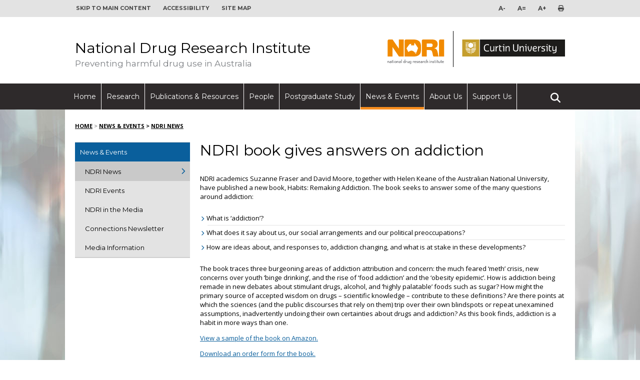

--- FILE ---
content_type: text/html; charset=utf-8
request_url: https://ndri.curtin.edu.au/news-events/ndri-news/ndri-book-gives-answers-on-addiction
body_size: 42816
content:
<!DOCTYPE html>
<html lang="en-AU" class="no-js">
<head>
    <meta charset="UTF-8" />

    <link href="/app_themes/ndri/images/favicon-16.png" type="image/png" rel="shortcut icon" sizes="16x16"/>
    <link href="/app_themes/ndri/images/favicon-16.png" type="image/png" rel="icon" sizes="16x16"/>
    <link href="/app_themes/ndri/images/favicon-32.png" type="image/png" rel="shortcut icon" sizes="32x32"/>
    <link href="/app_themes/ndri/images/favicon-32.png" type="image/png" rel="icon" sizes="32x32"/>
    <link href="/app_themes/ndri/images/favicon-48.png" type="image/png" rel="shortcut icon" sizes="48x48"/>
    <link href="/app_themes/ndri/images/favicon-48.png" type="image/png" rel="icon" sizes="48x48"/>
    <link href="/app_themes/ndri/images/favicon.ico" type="image/x-icon" rel="shortcut icon"/>
    <link href="/app_themes/ndri/images/favicon.ico" type="image/x-icon" rel="icon"/>
    <link href="/app_themes/ndri/images/favicon.svg" type="image/svg+xml" rel="shortcut icon" sizes="any"/>
    <link href="/app_themes/ndri/images/favicon.svg" type="image/svg+xml" rel="icon" sizes="any"/>

    <!-- Global site tag (gtag.js) - Google Analytics -->
    <script async src="https://www.googletagmanager.com/gtag/js?id=UA-2120072-1"></script>
    <script>
        window.dataLayer = window.dataLayer || [];
        function gtag() { dataLayer.push(arguments); }
        gtag('js', new Date());
        gtag('config', 'UA-2120072-1', { cookie_flags: 'samesite=none;secure' });
    </script>
    <!-- Google verification code -->
    <meta name="google-site-verification" content="Bb4qOuQaNFtVetmVfvcN3wUJN0PaS-uOb0X_7PMeBk0" /><title>
	NDRI - NDRI book gives answers on addiction
</title><meta name="viewport" content="width=device-width, initial-scale=1" /><link rel="stylesheet" href="/CMSPages/GetResource.ashx?stylesheetfile=/app_themes/ndri/normalize.min.css" /><link rel="stylesheet" href="/CMSPages/GetResource.ashx?stylesheetfile=/app_themes/ndri/main-1.0.1.css" /><link rel="stylesheet" href="/CMSPages/GetResource.ashx?stylesheetfile=/app_themes/ndri/ndri-1.0.2.css" /><link rel="apple-touch-icon" href="../../app_themes/ndri/images/apple-touch-icon.png" /><link rel="mask-icon" href="../../app_themes/ndri/images/safari-pinned-tab.svg" color="#5bbad5" /><link rel="manifest" href="../../app_themes/ndri/images/site.webmanifest" /><meta name="apple-mobile-web-app-title" content="NDRI" /><meta name="application-name" content="NDRI" /><meta name="msapplication-TileColor" content="#da532c" /><meta name="msapplication-config" content="/browserconfig.xml" /><meta name="theme-color" content="#ffffff" />
    <script src="/ndri/scripts/vendor/modernizr-custom.3.6.0.min.js"></script>

    <!-- font type -->
    <link href="https://fonts.googleapis.com/css?family=Montserrat:400,700" rel="stylesheet" /><link href="https://fonts.googleapis.com/css?family=Open+Sans:400,300,600,700" rel="stylesheet" type="text/css" />

    <script src="https://code.jquery.com/jquery-3.7.1.min.js" integrity="sha256-/JqT3SQfawRcv/BIHPThkBvs0OEvtFFmqPF/lYI/Cxo=" crossorigin="anonymous"></script>
    <script>window.jQuery || document.write('<script src="/ndri/scripts/vendor/jquery-3.7.1.min.js"><\/script>')</script>
    <script src="/ndri/scripts/vendor/kendo.core.min.js"></script>
    <script src="/ndri/scripts/vendor/kendo.data.min.js"></script>
    <script src="/ndri/scripts/vendor/kendo.columnsorter.min.js"></script>
    <script src="/ndri/scripts/vendor/kendo.pager.min.js"></script>
    <script src="/ndri/scripts/vendor/kendo.grid.min.js"></script>
    <script src="/ndri/scripts/vendor/kendo.listview.min.js"></script>
    <script src="/ndri/scripts/vendor/accordion.js"></script>

    
    <meta property="og:locale" content="en_GB">
    <meta property="og:type" content="website">
    <meta property="og:title" content="">
    <meta property="og:description" content="">
    <meta property="og:url" content="http://ndri.curtin.edu.au/news-events/ndri-news/ndri-book-gives-answers-on-addiction">
    <meta property="og:site_name" content="National Drug Research Institute">
    <meta property="og:image" content="">
    

</head>
<body class="LTR Chrome ENAU ContentBody" >
    <form method="post" action="/news-events/ndri-news/ndri-book-gives-answers-on-addiction" id="aspnetForm">
<div class="aspNetHidden">
<input type="hidden" name="__CMSCsrfToken" id="__CMSCsrfToken" value="RcWIKum37ac1Apw0Gt/5mvSGpbeaQQobX2w6v9F6AsCYA6UYTthhYwaNY0QhMfbnaKH/lIZ0L8BaPdbyfFvx7DZ/n/9uO33HvreyyPOSN+o=" />
<input type="hidden" name="__EVENTTARGET" id="__EVENTTARGET" value="" />
<input type="hidden" name="__EVENTARGUMENT" id="__EVENTARGUMENT" value="" />
<input type="hidden" name="__VIEWSTATE" id="__VIEWSTATE" value="LDr8mTLVLs0Bn0MAbkPdNE3bK6EqeeH/vbgvBlBzTqzDGJ4Uf1wFTD7bw1DHBiP57YcUyWBSReQVAMis3dgYalpOjOyRM3UnI4XwCemvYLhLDuwdBjEWOXh/[base64]/USCFbeCRHeDyzYGlRRuZWwsWfWXgezgQ5AjiEc8VpMPxYNAog9evbxMW814s2QuJPJmp+OlscFbyPLXfBKhS+9gyK989mibkWRiIRiNcUiMSstWmHi6/Qra2d2fqYopEdBroCV3QbpD/coxO6K3J/Xu2yshSYpOuyQ0LzMAboG6SsDGPKxZxK9FDIoSpFPNcA6dq34q/LJcQpJ+vZ0sTUga4R4vSjq97yU+KHx27kFukUiGiv1D73dqf6Djd0BSJULGAeUeqYCtexH/FbvuDwIpdgQ1M+iSNLiKXDf7uAnPmMSWq38eUU7t6Tbb8+XcLiCtY+pWKqn6YW7JsTAn2uW3CB5jNPENfrQHLNjB6WDAwgiVI4+0xA9wjWKPtr4FN+TGPmCvHfw/Z436W6hU/iVXEw33keHsFhlgezfx9/ODVPz+p/fcnNEvfpzWZRJ2nQbw16qX/bUy1SaFZxT3uroprRKLyOJmrMTlOF2SDMGFAw2SEYKeM1V63hfBjeusdpNlaKlMe4ODdt5lN25YPfAyUOGwfW3xXVRPq16JC4Ou2Exd4db6XRILKKDaeqXkfsncxb1Q9Bs0OvKileqYIVJG2r6/7AFcktBRGbj38ET2f1UUU7LDz4svJU5jdLgF91kwMG+GwaonpClWRUuThU44/uxys6eCTCq7019nptOuefKRlg01U/nDKatQE4euHrmnUcpywIXWGSGaIglY6EdeKYBdF7y49BJVRrgcYMHXwz64Q9aO+t/3BID6pSJn3Gd4FVHGX5ZFalAgqHRWZ1W/C13QILIlglMxoqsmldXpUraW3LfvjZcx/ACmajNFV9OMoYtoq2+XviYWi6NoAv8uC9OAvpvsgH4uslJGNdytflwdMRLjDNtIbjkvb72jVXbYSCFcAoD59mnEl486X39iDoZKCpDgSjrS/dC5z9ODKm8/SEy9Db94ISZ6KEBQeGVYi0+csCsLFrsJnGw/cVPpcv0trqKaKCTn8cGplUxODkRvjfwHW3rEI4ppxV/BUjFLU+UCpa3UR0eeDjfMvqjLQHFnbUzFYHhQn3dlN9c7fRmH0cWC38QQwnJcDybi0miesMqo4FQP1pdqNbwRGC5hWnko4sFgSe3TRiqQanKKLgMf/j9UvYyOZggP20N3MZeY0/aTuEB8YPo9poJXVYkoq6wczArUjuW6lsxb6258WqFrfoSXze5Y0dBXTzKr/vjeDtaatCsI5nk7sppX3AssN7URL3wVvdORe87gZsSgP62fLUa4yopO1QSlj9WmX28VkZ0BOdgdlNuqk5JBZn03nbwJabCJAYwcZYX2w9E1/FrqAbkCSM45U5gX+o/6449bFsTj1bnxu9JWREYOcEK4BFbzzCnCrdpK64atTcf9krbUaG1KiTiRhEHkCyZmUHaotH/kKPelR+0Nk+slsGcMs3E9Ba0d4NY/G1In3At++oYoDplRSnPSR/UUpQFuY1srb0Dslquykn6GoyhVR/huLm3ZVmBQ1ByFZ+AiJ0WSVd9Wi+TURcEsIuug2g9CIvShFNQfVcq9PZwWbJOMjvVweLZCbPNo6/[base64]/A1fYsUl3aSa2FRFZhJTnQzy3ZSZ+PHG/[base64]/a7WiuJ9IQJvi13qNdxxvbDOosWuy3oW/[base64]/YIPUQ2jcqqsghITovzU3oinnjr7XfxpGIFhaofQ16+8VyAgRsTGfaVIweK1Z+E5VeT+vw+J3L5IG/QrRLDO1kyP2ayXm+Z0kJwMqqvQWNJSMOyYeJEUQae742J0sS3fCJ+rOpocViDKHq7ixxCvJV0NyyiTfM17VDAMNvphQVBHg8yorMDaLUUhh4r7CCauxpJ9jo388E/6WJz09Ly5+cOg/RroZq1N9NEOZyt2hQ48+vtovFQgXafR8i3nY3msKe1f+GPWnNytgHRAsoiCtwVkS69xQ04N9ZFGd4QgoLD79ywvwOMm+kIVuLvVjH0jMwzfQnwOBBzp+o1GaAStrhLEWJ3Igo8HbE96qxB/dKA5n5O3TkfMEwTnOQsoLtxiNQ2WoeMzGzUeHcuH3HntZCsgTkXk/46cQBYfwRUIJaZqfkeB5bAXR7CRjir2IiTIp2Jk4+HGjW5jMveDoX+FwSfBtPGwI4kWNs+r0qWOuW8pXagbzM6wYVGiJ4eVt0DEbuPKBmU3XkUaTkR816/rzymBRctjpKRUq1kqLxkabwKqNpkQeU+QfJUSbYMsBGQMmEmB9JZuhHSZ42BRVy3WMkD3V9DqvruS1MjB2k2faSP96uJ8bhG/H8cYmRnsgpuTTMoTkza8ZpHQVFZGuXpqyEfTxuHFUDuwx9fyBiSRLcAkfaJwk/5yad3klpGkHOrwIteglJQLd6Xhm9PZmp/5Bw4LqqeRKb3on7Mx7rtr3DnwJHmCPbf6YwqEA5ZWKVJCkrFgQGjte8161xNH2fwtF0AUbRmSvi1hBacw51LLea++tjfncehDuSgleDc/TSWBXwd51v1deNAAbdEphauTHt9FUDlk8TNHdBVbwHLZel7aElSM7I9Fg60XjGUL5EoUFeg+Rf5IJCKR8NzOPG09TEvYMpgbEZP59/Df5vwb7IPbLsYxcPQDFCTgTP9q7TXgxgXYuZaN1rXISaWdICtrSfZOeOLgRkky19NqX3OT0k+PMcw1N1J5Mn7EZeUz6kG4hek5BkBqUMtAH0JT8GjTink63FwcUXcyTnMWZIogfgBcCtkEI/iMjzJoklChGx+s17UxnEJVFQSFv3+U23UEoW5Mv8PiyQF7LDVx/nEOwENg1eEiD6mLf1usvZ1/3ARKqIEQHQXQws5pE2stsEBtZkLdaFXVSqWeSqjTAfqhqqI+w04WXRrDGsYTX0EcHs3p3P40tUrIPqlXpteulraoZZM1VJzJzicaKDB+5kafiNsZgahiBVEESU2Z17jy+1USu/o/DE6hCQaPqdF4XGvadzzY6UbD52O28akHRAn7wT++8A54+aLuvzac98rMZ0SYMNtcsm3CGlbdzHQ0VN2FejgCNKySM6N/pmprLZwlFc+fkXKWTAox2pZCcNeBFNCsBsb9QTsKrUJjAUWiFIBgoN8ejn5Kdqi9Ijn6yCVaPHtkWv4W1xkcvpANo38qEhei/QVECfPsN15iavNJnlauz94hlrJvD4B0kYAUHGiIW1FQoRYlRfrpXQCeiWFNTD/cdVpgSVo6gQV/XRUzz8f+pOwicccB5mxr/Y0+h7wsqdy9KnINTBQasST4AiaSwEgcEH4eWi3oDhyjGsIt6tEoQCxYO+6g+MEB98QAl9gx7BfC3D3D1BTJXnfiLQMAJZ2KlX0gCSrVvFSiFt94BMJoNVs3/wh77rbybDRs+dD9aZwhI9KhSX82E0NfdK7YOZMg974bt+PTM2X5O9Ndvoi5q3/mq/CuVgEZiLaht5qaJMvmg6jeeSQadRGQcJ2VAWcictm4YezxBc4/M+MsGUkLg4rTCae6Pp+B8Kb+LsBLgg/P/yFRdqa2zU3/IX+N3eBWH2YOiBfPIEn+Ce7AnfEVVwcivHPvoB3iewfA1Xz5R0dt5RJa4jU+FgyUDqw9PL6ApZW8XeRjTi7XDrldCnG4j6kwZrem/P1y0MxgiUndpCXSuretorS4jEsK62ZjXPwe+/dzV/Ohnse0DCVB74VCka0aC8zlXCF2yQly7orchHnfPjo0wXKBhbeeqTnopDE8OXSRVXFcEgar1Ho3IP6X8zy77RZD3066dBcTwFnMkuWIrpvDJvCxLU74UWxWSgtbiPXCXuafg/3FbAe6ytM+fpEi45JgjtcSjrEiFg6nDJHw04GgJiXbOHrhCN1Y0Ui7Zx17rXb7viq4SMiNikHdmzBiEHrG2jNViI2MkB8khQHBuhLzuph/8zqYSdya/[base64]/m8V388ptxA+FMUkOze9840Dfzur+jrpEfMqEfYaFhxrKHSVRifTfO9PCc2Rl879ICxLYZAnqeL553ouMsCxdaoRwfC5kHKqsNSeIJIBpzLUGhmNoL5ow9rFpIjpG7YiHQdZnPonsMZhfur4fJOA5ufbpT8ogiHjE2FoQ4xPU/GEgB+XRQtvrcSZTv1ZtCwvld137tHaJDGqYBqMdHz6Kw831LNnLUOUtix3NdYFQbaRZINQ2Q2bDE3Nv+u6/[base64]/tEGcOuyuhwr/+gA//mkaJz4fyVhM7ulwXrssAo2TaskFK78Bb6KT4MT8aE033apMXE9/2SAzXzc/0xAiOznUoSjfWfzOjDYDhDvLmpS/DJrhosmd5WJe3rG/WeKskorZVqtODJ0DPc915Tks6W18oFQ1nzuc036DfMeyBbifTp4j/xsl9dmPn+As0O+8W+oRhwERhE+UhtRLmfBuZOI9ljZ+9vKdJKvQ27KNX0a5mjRrm1H7EigRnQ+XoK7hIH2GNy+KFUBwTzqfvD89PMgVADEiLZl1lAkD+tuBoYhnUT2yiAn5VWi6Gkd4rfXRuSFxEEnWvd6qeqFHolZ8UEyGztxM3A0zWf/8PHoyuHoUo3a4HJwPQitn1flw/LQ0TyeNkw2CK++hdlD7ltnxIQ6HuHpSMjkPZebDDCd1CNFDJK0AgYOhYJy/xY+V5XBhfoBtxu1NyViRx63fvkZ9ob0A6pxZS2Gu3GMNJWqApVvNNHinwraLQCQyXPZKqHdzcemDEhQIh+5tuR2nH6bxT7V1dTyljOXtUlbamYYmRuA+usceg3pJSaj/pJdwBdJImF+UzlCwfQf0qA7bkZm96P2iOO0py2Ot2AZmTvMqu6UBVn5cc7qbv3FHNSx4r5lxUm12c2euEH+IJlpKNhLHLvMVZDzAAN5GkFXFjGvW+dScEqOjfujqD4HXaG49tmcSRC6peeSIRKij4sjciaRLLm6V6ZBKlCpnkBdZqo5erjcRn5aH7ap+5yucs3X9/da88GfR/2H3Dxz1tK7aTt3Y/EL9L2yjDHOEiiElRFe6SJ2GM4SIVh9jejgKSfUHhcd2Wdv3HCjabUySNbW+qofB5ms+PJ0tm7kduM2kBJ5ewTB/m5evpK55C61+23UXGUgSfjjWg3Y1DfsHkZMzek3dTPXrrbSeLBDbonBirUDDObgeONXFG8tHEUz7unGxKe2+HBhRXhng4u71PzVw8hWIny0lPAobsroMfq7EBKfxzrioT7OAwrZTjms7dxRPDvTKi8HrYU50FvGpgNuXF9iZGvGN9YO7pGUAnB3MDhbfSiC8UQ2/78pd0tyWS9L52P/B/4m4+gzyXrpfOuauHEmyXfg6er/viZam8+iHi93UpwQDmuxgF1LGvNS+MGUGzRrGa/El/6KTby8emcYh2R51EiPzUBMXZBtCnieNBrMEav9hPgKkLbqde95g60Qd8H2PBx1lmpnnxTfI/kCY6a+nQbkw6NyyEZ4Frw/taaNKGcJYCicbVv/X5vrWMLQrywpTzoXedlk5A9InHC5Kz9jJ1KKWc6IMpEgd05qe/oesXlQ4C41nf16CaxFbsMKFPLbfTIB6ytBTbeuC9NPeiRzqQu8jiHhFSyh0qF6yBymwzYkQqo/WOzZ0nyTMetOHRsWDFHfWCvyllZLGLyQv/w1wZO9smyT6+6tdHx9wTUc68y630s9uKShMe+9AzPmCag1cWGyD6LJ+n9ZMIaaoE9c4TwCusbGQqPf5OtMT2/Y8dH0+EkGj/ojzATrWNjJuYvFdQIJ3r5yeNlgEyTyUL8fW4Kvi2ZGlqgD7rCCj/uxyWHIls1w9TYpgbKO3YGWweA2wDA9kqoyrCb3FHr6WodzQ9YzUkcy99QNRet2Yk/twmT8Q21DrfviP5CgGvXX9wFfhmmCms4Ey7wgxQY0GldEwQseuebfX3ngj0qZi5+VobZmCTsyLzhEi03hr2SNlBNSCVpkcaGdGrfTzFdQ50ARXuRWKDMQdWmVLjBZ8rNKvVxxDrDKqdwN0LBRCMIAOxjg6RGgQuFy5DwaMP62bySSfet/inAlp/HWGNLC3u6HWoT+gvWyqqTA2EoB/gP/dmngMjT9zgzBD0Qjn5XEFW3mveniUhM3tVIkUnZVOhTgFgAd/4hDzIG3pNXmNhYwV8vI51Ht4AgKeCx1/I+/7/bRmfuXe2Zg1E3mGEd1+TDUCRgbAFEn9FAuktw7AekGAQg/We5wmoOm98UvVW4KYZm2SjK8xB24JiIXKLeZ0q/ARsScyYmbOKBrXwrqh/EFuIwLpL/NcAP/[base64]/PIrwIwAa0KgLcqyoZNl0IJRZR82XvaYis6wluslUGOpSqDOWlV6FCEdLms/XWNV6pOJfZknzIKM+gq4HUO1M+OZIt4eCo38EzX9ZGW6GcEomU43VZEUYvln7bMRHfZ5PiUvzebv04pBEW1zoSPO9+3sIcycQ3N5+v/P0e3bfpIFPTWG2VbIAmZE/f+715x2/L+OIWvf0hCwyI+9pwV3ceQ2bA6hkBnrkRH6C/3LTTLPC9ss5NMOaHJxzsdxxZ7H6nGwSzCsY8plLzQLAdVIdOBGUCpH0GJRjBCFJD6BCl0eBYUZyikXErnPjbcpQsbnrslUc3HWrplVmSDweBXKEhuzkc8dzd5I0O0LJASNiII8VQAhA7BgT8YUbiGwFc0ysj/O2aKs1Q02gqpYnRnqCyQ04lh6nAww1Bxa5Ph6T8IgZHWvP5kUtLVzlGxV8CNP/HCo+aUJF3lH2NH2oUgsfgE/MQkaGarPZQP0mmlgmZSzg6IFqxlG61/8b0F4nP0Eu6DPToX/vm8TTsfRmWnu9Uhj5QS0efDYY6PN80AK3WyCtLjWR7Ld4/wpgxuJjhH532/JdcHbe0EQfH658f5FigXZztxdJNYmSxq31n4U66Q1HJ+Hi90ZVSEYrh9VF7vzEfvGCKwEq2gblwAoaCA2HxCvIcTKNL1ZdTZBeBZKtwR7D0vGQxbEt8Ka86GWjXy7DGBTtqw34QIYojx/qL36M7ZbNiaG/A2rfe527rM38RKcNXe+wOC6Pol4QplT6gjVUZephXBEUM+/YjY2rAqm2KmXLwbUMeM3eibdK8xA5QFV/8cl0R/ilEW94D95HcYTI1pVfrqZ7EelwCYF/HSUhKI5s5ofZMmIwuGPptdnrnR9xWKJE46Igey+RxJ8Z+A4XFjWERKIV7tNX2F3ToSgyaM4lcRcWKGtVTaMcMI0N3xz2Ez/RUUXhosFP2u/K+/gYCaKG/5M+m8yMgp/tJMqabFSyGUGxWABhzsqk8IpAreYWpGT3tn/7EnrN3KA3TEHStNGC+tETTg6xj9HqS4Vc/ze56rC64JU+ZXywMp2Te9rkqwdMcPopphIcYfZv+3adj2yKAi1Ok3TH5spMDsyNs3OjcAHMtpvAd6rhJQHN1+Mng5pMRXk9wV3HErG4R601bTwya8aJh1Iaj2uycEwMvQvuN606J6QKpUtCrjAcs6EPuZfsUJt3GE1iHTugVQrCDc1slZZQg+F6zHqtCYZtLHNdP/vjt28hqoCwh4AgB3qgaQDVQ0qTXOeShig+Dwt7LB0VkrKGlEnV7MAKc/Ae4mlXH3mqUez87gEtply5Ptu+M2MMBlrQBQaHdRT9wgMLEmFxhq5qJpz8gCHzOcXzZgIKBLZl6o/xJubKmTrqHYywMgOyxw5MhgY4ZwrCbbJWBl/giLVxYYTd2CHehh/aWAeO417fROUqYiooJvLroSDouue5V1LndlD0TpsfRErPu4Pmj/def3w2kAgNTfgxb76a6gmFgvshr1JLJlH2+v1C42kfLqWYZsGqVY3Bct78yj3pH25uvzPd4d2J7jyJT9NVNmoLCXRYLw96FA4zaBU5/qoG/1mCz2Xmw/T+dWwZqo/LM4GLnkfpxdzA6BpICcmx7lbudBIHyzI1XVjw2atvHKs8l4TxuQGdwXaHIZi6Oy0Aq5SU86uB6wRG3IW8SwmEIldhN6zhepDsg303kn1PS25mkJPymjJfYPnXHaDL1JT8u4QxyG7Gfa4E5cSLXAuqPk8xWwFxW9jNOKWO5p/DwGPLfVSRaiRmCXLNkqz1uDz1rBpTKyUbRBavGHC5hjLFk536HmmfpRnYlHu6JC8C8+Fl2ZBy0QQ3w2kDca/1k+CPg/MuNtQ9CN8/urGW9uYdNiL/iITLbdviAqH0KFpV8z/[base64]/6rCT59qPS6E91IMKCAOTQzGG0wam4LGIuap5qRDJ4PEB7oPrxy03aqT0QR0FcDPTXEDbnFEo6YB70FOiSL4MrR+efRgYEK3Biq3uZt2p3h+2X0jOQnAUqPI0yXi6AsfO/PXhRdlN9DrC9B7x4jaGCv7Icm5e0aQXMkBg5h5eR0Edu4j5kiStnhB5/wqXofgzgUKVlNPAm6bY2y9XnmOR4k59fBAqWFsJcsDINrrV0bdFGIIgBsKN4pIHQEWhmSfQ4b6PyzrAwukLFwoWNrd34FSLNQsFkB3KkuuCSWV8j7IJBEhRdHwmqnlnFtXhLmvZCDiPjneH6/[base64]/KfaQNoXiX/CyIr/eG2NRu7OiN+RZjZay720BC+Wgjp4LkbB21e3rNCtBZhOEfqEWM1YR6eovdEKqM77P52vZ89K4U0WZKZvWQ55NuKV8yi6whbK7wBem8JgjajahQIo6OQDCxmxAahqf/SbHdgrNxeU05t9DmWEyPJNubqo5MDyTRPykq3VxilPmPDcFnvMixQ/vH6hCFoWoaf/X7xhfwA4U6s06s4MyRNXzPL17BOgW4M9BXmE8uh9kY71EMsOEsIxnBMwd8J3KnEAHs4lDVxe/q2LRE8yAP9TSDQ27R5bXyX5wu5/lbep8hjbUsOjaPFe46BWvoR2E6b37jjIgKNnLd2prHRw9eN5NYTR8BCo8doQNYUK8AD8Hf1imPCpnBJDBmWHVE=" />
</div>

<script type="text/javascript">
//<![CDATA[
var theForm = document.forms['aspnetForm'];
if (!theForm) {
    theForm = document.aspnetForm;
}
function __doPostBack(eventTarget, eventArgument) {
    if (!theForm.onsubmit || (theForm.onsubmit() != false)) {
        theForm.__EVENTTARGET.value = eventTarget;
        theForm.__EVENTARGUMENT.value = eventArgument;
        theForm.submit();
    }
}
//]]>
</script>


<script src="/WebResource.axd?d=pynGkmcFUV13He1Qd6_TZFjorMOylXfPDD89UBmjdBq3X2oGNyhbnEROZGkUJPvdLGeElCD41Dn_psqQE1mgZA2&amp;t=638901824248157332" type="text/javascript"></script>

<input type="hidden" name="lng" id="lng" value="en-AU" />
<script type="text/javascript">
	//<![CDATA[

function PM_Postback(param) { if (window.top.HideScreenLockWarningAndSync) { window.top.HideScreenLockWarningAndSync(1080); } if(window.CMSContentManager) { CMSContentManager.allowSubmit = true; }; __doPostBack('ctl00$ctl00$MainPortalManager$am',param); }
function PM_Callback(param, callback, ctx) { if (window.top.HideScreenLockWarningAndSync) { window.top.HideScreenLockWarningAndSync(1080); }if (window.CMSContentManager) { CMSContentManager.storeContentChangedStatus(); };WebForm_DoCallback('ctl00$ctl00$MainPortalManager$am',param,callback,ctx,null,true); }
//]]>
</script>
<script src="/ScriptResource.axd?d=NJmAwtEo3Ipnlaxl6CMhvo_UYEJK-rtcmBQu9_TqFCpieYW4ZRPvidi46FwvqJyj8Jao0PIOovAm07edb83UH_F0lthJkXTmGHYXQXr5yIeCvb9BEZ8rBUG5gjx4fmZaNs52UkW7MlmDSdVKyzhnCIme8p3MMhsEcrxkmo5zrN81&amp;t=5c0e0825" type="text/javascript"></script>
<script src="/ScriptResource.axd?d=dwY9oWetJoJoVpgL6Zq8OFbZ0dpxwvVGHzJkAuDu1AlBF3fE7I_fZDqw100X7bQO8mQdxLq78z3yGl3TbZcAw4z7ZdSkv0T22eUhhKvEIcqO8MVAaBJiPEsLvDm2XgeW_WVIzbaGd_YEsPKgkfV2Oi7gJkcA9k-HNso0ck1uD-w1&amp;t=5c0e0825" type="text/javascript"></script>
<script type="text/javascript">
	//<![CDATA[

var CMS = CMS || {};
CMS.Application = {
  "language": "en",
  "imagesUrl": "/CMSPages/GetResource.ashx?image=%5bImages.zip%5d%2f",
  "isDebuggingEnabled": false,
  "applicationUrl": "/",
  "isDialog": false,
  "isRTL": "false"
};

//]]>
</script>
<div class="aspNetHidden">

	<input type="hidden" name="__VIEWSTATEGENERATOR" id="__VIEWSTATEGENERATOR" value="93AFC01E" />
	<input type="hidden" name="__EVENTVALIDATION" id="__EVENTVALIDATION" value="4x333hJHI2tdoEdehBnhR5nTC7cNe7Kba7QWTwo2PVoyR0BiAH+UYtcx+afk4OM8vTC9ia6QPylF15Iqs/BScxJNtty4Irpgpk2CQA67C2bt3o1haNPv1oA+ULfmz7wMCpBMBTC6PBsc7qx308y9JNjTwKcDZwwMqKLjphiLGCdt83caox9N5BtWXi0Pp61K" />
</div>
        <script type="text/javascript">
//<![CDATA[
Sys.WebForms.PageRequestManager._initialize('ctl00$ctl00$MainScriptManager', 'aspnetForm', ['tctl00$ctl00$ctxM',''], [], [], 90, 'ctl00$ctl00');
//]]>
</script>
<div id="ctl00_ctl00_ctxM">

</div>
        <!-- B:Header -->
        <header class="header">
            <!-- B:Toolbar -->
            <div class="header__toolbar">
                <div class="grid-container">
                    <ul class="tools">
                        <li><a class="tools__font-size--decrease" href="#">A-</a></li>
                        <li><a class="tools__font-size--default" href="#">A=</a></li>
                        <li><a class="tools__font-size--increase" href="#">A+</a></li>
                        <li><a class="tools__utility--print" href="javascript:window.print();"><span class="fa-solid fa-print"></span></a></li>
                    </ul>
                    <ul>
                        <li><a href="#main-content">Skip to main content</a></li>
                        <li><a href="https://www.curtin.edu.au/accessibility/" target="_blank">Accessibility</a></li>
                        <li><a href="/local/includes/sitemap">Site map</a></li>
                    </ul>
                </div>
            </div>
            <!-- E:Toolbar -->

            <!-- B:Banner -->
            <div class="header__banner">
                <div class="grid-container">
                    <div class="grid-60 tablet-grid-60 mobile-grid-60">
                        <div class="header__banner--site-name">
                            <a href="/">
                                <div class="title-logo">National Drug Research Institute</div>
                                <p>Preventing harmful drug use in Australia</p>
                            </a>
                        </div>
                    </div>
                    <div class="grid-40 tablet-grid-40 mobile-grid-40">
                        <div class="header__banner--site-logo">
                            <a class="header__banner--curtin-logo" href="https://www.curtin.edu.au" target="_blank">
                                <img src="/app_themes/ndri/images/logo__header--curtin.svg" height="68" alt="Curtin University logo">
                            </a>
                            <a class="header__banner--ndri-logo" href="/">
                                <img src="/app_themes/ndri/images/logo__header--ndri.svg" height="68" alt="NDRI - National Drug Research Institute logo">
                            </a>
                        </div>
                    </div>
                </div>
            </div>
            <!-- E:Banner -->

            <!-- B:Navigation -->
            <div class="nav__wrapper">
                <div class="grid-container">
                    <nav class="main-navigation">
                        
<ul>
    <li>
<a href="/" >Home</a>
</li>
<li>
<a href="/research" >Research</a>
<div class="mega-menu">
    <ul>
<li class="grid-33">
    <a href="/research/research-programs">
        <p class="main-navigation__link-title">Research Programs</p>
        <p class="main-navigation__link-description">
            Find out about NDRI’s research programs, and the projects and researchers in each.
        </p>
    </a>
</li>
<li class="grid-33">
    <a href="/research/project-search">
        <p class="main-navigation__link-title">Project Search</p>
        <p class="main-navigation__link-description">
            Search for current and completed projects undertaken by NDRI researchers.
        </p>
    </a>
</li>
<li class="grid-33">
    <a href="/research/research-impact">
        <p class="main-navigation__link-title">Research Impact</p>
        <p class="main-navigation__link-description">
            Discover how NDRI research is helping to prevent and reduce alcohol and other drug-related harm in Australia.
        </p>
    </a>
</li>
<li class="grid-33">
    <a href="/research/phd-research">
        <p class="main-navigation__link-title">PhD Research</p>
        <p class="main-navigation__link-description">
            Find out about PhD projects currently underway or completed at NDRI.
        </p>
    </a>
</li>
<li class="grid-33">
    <a href="/research/participate-in-our-research">
        <p class="main-navigation__link-title">Participate in our Research</p>
        <p class="main-navigation__link-description">
            Volunteer to be part of an NDRI research project and help contribute to positive change.
        </p>
    </a>
</li>
<li class="grid-33">
    <a href="/research/research-specific-sites">
        <p class="main-navigation__link-title">Research Specific Sites</p>
        <p class="main-navigation__link-description">
            Some of NDRI’s research programs and projects have their own specific sites.
        </p>
    </a>
</li>
    </ul>
</div>
</li>
<li>
<a href="/publications-resources" >Publications & Resources</a>
<div class="mega-menu">
    <ul>
<li class="grid-33">
    <a href="/publications-resources/publication-search">
        <p class="main-navigation__link-title">Publication Search</p>
        <p class="main-navigation__link-description">
            Search for publications and resources by NDRI authors including journal articles, reports, books and bulletins.
        </p>
    </a>
</li>
<li class="grid-33">
    <a href="/publications-resources/project-reports-and-bulletins">
        <p class="main-navigation__link-title">Project Reports & Bulletins</p>
        <p class="main-navigation__link-description">
            Download reports and bulletins from some of our ongoing major projects such as NAIP and YAARS.
        </p>
    </a>
</li>
<li class="grid-33">
    <a href="/publications-resources/newsletter-archive">
        <p class="main-navigation__link-title">Newsletter Archive</p>
        <p class="main-navigation__link-description">
            Find our online newsletter Connections and download back issues of CentreLines.
        </p>
    </a>
</li>
<li class="grid-33">
    <a href="/publications-resources/useful-links">
        <p class="main-navigation__link-title">Useful Links</p>
        <p class="main-navigation__link-description">
            Useful website links to alcohol and other drug resources and organisations.
        </p>
    </a>
</li>
    </ul>
</div>
</li>
<li>
<a href="/people" >People</a>
<div class="mega-menu">
    <ul>
<li class="grid-33">
    <a href="/people/people-search">
        <p class="main-navigation__link-title">People Search</p>
        <p class="main-navigation__link-description">
            Search for NDRI staff and students.
        </p>
    </a>
</li>
<li class="grid-33">
    <a href="/people/researchers">
        <p class="main-navigation__link-title">Researchers</p>
        <p class="main-navigation__link-description">
            Listing of NDRI research staff.
        </p>
    </a>
</li>
<li class="grid-33">
    <a href="/people/students">
        <p class="main-navigation__link-title">Students</p>
        <p class="main-navigation__link-description">
            Listing of NDRI research students.
        </p>
    </a>
</li>
<li class="grid-33">
    <a href="/people/business-services">
        <p class="main-navigation__link-title">Business Services</p>
        <p class="main-navigation__link-description">
            Listing of NDRI business services staff.
        </p>
    </a>
</li>
<li class="grid-33">
    <a href="/people/adjunct-and-honorary-staff">
        <p class="main-navigation__link-title">Adjunct and Honorary Staff</p>
        <p class="main-navigation__link-description">
            Listing of NDRI adjunct and honorary staff.
        </p>
    </a>
</li>
<li class="grid-33">
    <a href="/people/employment-opportunities">
        <p class="main-navigation__link-title">Employment Opportunities</p>
        <p class="main-navigation__link-description">
            Find out about current opportunities to work at NDRI.
        </p>
    </a>
</li>
    </ul>
</div>
</li>
<li>
<a href="/postgraduate-study" >Postgraduate Study</a>
<div class="mega-menu">
    <ul>
<li class="grid-33">
    <a href="/postgraduate-study/step-1-research-interests">
        <p class="main-navigation__link-title">Research Interests</p>
        <p class="main-navigation__link-description">
            Make sure that your research interests align with ours.
        </p>
    </a>
</li>
<li class="grid-33">
    <a href="/postgraduate-study/step-2-supervisors">
        <p class="main-navigation__link-title">Potential Supervisors</p>
        <p class="main-navigation__link-description">
            Find out about the range of expertise offered by our supervisors.
        </p>
    </a>
</li>
<li class="grid-33">
    <a href="/postgraduate-study/step-3-qualifications">
        <p class="main-navigation__link-title">Qualifications</p>
        <p class="main-navigation__link-description">
            Ensure that you have the right qualifications for entry.
        </p>
    </a>
</li>
<li class="grid-33">
    <a href="/postgraduate-study/step-4-financial-support">
        <p class="main-navigation__link-title">Financial Support</p>
        <p class="main-navigation__link-description">
            Consider how you will support yourself - scholarships and bursaries may be available.
        </p>
    </a>
</li>
<li class="grid-33">
    <a href="/postgraduate-study/current-opportunities">
        <p class="main-navigation__link-title">Current Opportunities</p>
        <p class="main-navigation__link-description">
            Find out about PhD projects for which we are currently seeking applicants.
        </p>
    </a>
</li>
<li class="grid-33">
    <a href="/postgraduate-study/step-5-more-info-or-apply">
        <p class="main-navigation__link-title">More Info or Apply</p>
        <p class="main-navigation__link-description">
            Apply online or, if you need to know more, contact our postgraduate coordinator.
        </p>
    </a>
</li>
    </ul>
</div>
</li>
<li>
<a href="/news-events" >News & Events</a>
<div class="mega-menu">
    <ul>
<li class="grid-33">
    <a href="/news-events/ndri-news">
        <p class="main-navigation__link-title">NDRI News</p>
        <p class="main-navigation__link-description">
            Find out what’s been happening at NDRI.
        </p>
    </a>
</li>
<li class="grid-33">
    <a href="/news-events/ndri-events">
        <p class="main-navigation__link-title">NDRI Events</p>
        <p class="main-navigation__link-description">
            Find out about and register for NDRI seminars and other events.
        </p>
    </a>
</li>
<li class="grid-33">
    <a href="/news-events/ndri-in-the-media">
        <p class="main-navigation__link-title">NDRI in the Media</p>
        <p class="main-navigation__link-description">
            Read opinion pieces and news items featuring NDRI research and researchers.
        </p>
    </a>
</li>
<li class="grid-33">
    <a href="/news-events/connections-newsletter">
        <p class="main-navigation__link-title">Connections Newsletter</p>
        <p class="main-navigation__link-description">
            Read and subscribe to our free online newsletter, Drug and Alcohol Research Connections.
        </p>
    </a>
</li>
<li class="grid-33">
    <a href="/news-events/media-information">
        <p class="main-navigation__link-title">Media Information</p>
        <p class="main-navigation__link-description">
            Information for journalists including media contacts.
        </p>
    </a>
</li>
    </ul>
</div>
</li>
<li>
<a href="/about-us" >About Us</a>
<div class="mega-menu">
    <ul>
<li class="grid-33">
    <a href="/about-us/purpose">
        <p class="main-navigation__link-title">Purpose</p>
        <p class="main-navigation__link-description">
            Find out why we are here, what we do, and download our strategic plan.
        </p>
    </a>
</li>
<li class="grid-33">
    <a href="/about-us/history">
        <p class="main-navigation__link-title">History</p>
        <p class="main-navigation__link-description">
            Find out why we started and how we got to where we are now.
        </p>
    </a>
</li>
<li class="grid-33">
    <a href="/about-us/management">
        <p class="main-navigation__link-title">Management</p>
        <p class="main-navigation__link-description">
            Find out about our Advisory Board and Management Team.
        </p>
    </a>
</li>
<li class="grid-33">
    <a href="/about-us/annual-reports">
        <p class="main-navigation__link-title">Annual Reports</p>
        <p class="main-navigation__link-description">
            View or download our current and past annual reports.
        </p>
    </a>
</li>
<li class="grid-33">
    <a href="/about-us/contact-us">
        <p class="main-navigation__link-title">Contact Us</p>
        <p class="main-navigation__link-description">
            Find out where NDRI is located and how to contact us.
        </p>
    </a>
</li>
    </ul>
</div>
</li>
<li>
<a href="/support-us" >Support Us</a>
    </li>
</ul>


                        
    <ul class="tools">
        <li><a class="tools__utility--search" href="#">Search</a></li>
    </ul>

                    </nav>
                </div>
            </div>
            <!-- E:Navigation -->
            
    <!-- B:Internal Search -->
    <div class="search__internal--wrapper">
        <div class="grid-container">
            <div class="search__internal">
                <input name="ctl00$ctl00$ContentPlaceHolderInternalSearch$txtkeyword" type="text" id="ctl00_ctl00_ContentPlaceHolderInternalSearch_txtkeyword" placeholder="Insert keyword(s)" />
                <select name="ctl00$ctl00$ContentPlaceHolderInternalSearch$searchtype" id="searchtype">
	<option value="1">Search website</option>
	<option value="/people/people-search/">Search people</option>
	<option value="/research/project-search/">Search projects</option>
	<option value="/publications-resources/publication-search/">Search publications</option>
</select>

                <input name="ctl00$ctl00$ContentPlaceHolderInternalSearch$selectedvalue" type="hidden" id="selectedvalue" />
                <div class="info-panel__search--submit">
                    <input type="submit" name="ctl00$ctl00$ContentPlaceHolderInternalSearch$btnSearch" value="Search" id="ctl00_ctl00_ContentPlaceHolderInternalSearch_btnSearch" />
                </div>
            </div>
        </div>
    </div>
    <!-- E:Internal Search -->

        </header>
        <!-- E:Header -->
        <!-- B:Content Region -->
        <main class="main-content" id="main-content">
            <div class="grid-container">
                
    <div class="breadcrumbs">
        <a href="/">Home</a> <span class="breadcrumbs__divider">&gt;</span>
        <a href="/news-events" class="CMSBreadCrumbsLink">News &amp; Events</a> > <a href="/news-events/ndri-news" class="CMSBreadCrumbsLink">NDRI News</a> 
    </div>
    <div class="content-area--internal">
        <!-- B:Body Content -->
        
    <div class="grid-25 tablet-grid-25 mobile-grid-25">
        <!-- B:Sidebar -->
        <div class="sidebar concertina__container">
            <ul>
                <li>
                    <a id="ctl00_ctl00_BodyContentPlaceHolder_BodyContentPlaceHolder_ParentLink" class="active" href="../../news-events">News & Events</a>
                    
	<ul id="clmLeftMenu" class="CMSListMenuUL">
		<li class="CMSListMenuHighlightedLI">
			<a class="CMSListMenuLinkHighlighted" href="/news-events/ndri-news">NDRI News</a>
		</li>
		<li class="CMSListMenuLI">
			<a class="CMSListMenuLink" href="/news-events/ndri-events">NDRI Events</a>
		</li>
		<li class="CMSListMenuLI">
			<a class="CMSListMenuLink" href="/news-events/ndri-in-the-media">NDRI in the Media</a>
		</li>
		<li class="CMSListMenuLI">
			<a class="CMSListMenuLink" href="/news-events/connections-newsletter">Connections Newsletter</a>
		</li>
		<li class="CMSListMenuLI">
			<a class="CMSListMenuLink" href="/news-events/media-information">Media Information</a>
		</li>

	</ul>


                </li>
            </ul>
        </div>
        <!-- E:Sidebar -->
    </div>
    <div class="grid-75 tablet-grid-75 mobile-grid-75">
        <!-- B:Page Content -->
        <div class="page-content">
            <h1>
                <span id="ctl00_ctl00_BodyContentPlaceHolder_BodyContentPlaceHolder_PageTitleLabel">NDRI book gives answers on addiction</span></h1>
            <div class="banner">
                
                        
                    
            </div>
            
                    
<p>NDRI academics Suzanne Fraser and David Moore, together with Helen Keane of the Australian National University, have published a new book, Habits: Remaking Addiction. The book seeks to answer some of the many questions around addiction:</p>

<ul>
	<li>What is &lsquo;addiction&rsquo;?</li>
	<li>What does it say about us, our social arrangements and our political preoccupations?</li>
	<li>How are ideas about, and responses to, addiction changing, and what is at stake in these developments?</li>
</ul>

<p>The book traces three burgeoning areas of addiction attribution and concern: the much feared &lsquo;meth&rsquo; crisis, new concerns over youth &lsquo;binge drinking&rsquo;, and the rise of &lsquo;food addiction&rsquo; and the &lsquo;obesity epidemic&rsquo;. How is addiction being remade in new debates about stimulant drugs, alcohol, and &lsquo;highly palatable&rsquo; foods such as sugar? How might the primary source of accepted wisdom on drugs &ndash; scientific knowledge &ndash; contribute to these definitions? Are there points at which the sciences (and the public discourses that rely on them) trip over their own blindspots or repeat unexamined assumptions, inadvertently undoing their own certainties about drugs and addiction? As this book finds, addiction is a habit in more ways than one.&nbsp;</p>

<p><a href="http://www.amazon.com/Habits-Remaking-Addiction-Suzanne-Fraser/dp/0230308104" target="_blank">View a sample of the book on Amazon.</a></p>

<p><a href="/ndri/media/documents/forms/book-habits-remaking-addiction.pdf" target="_blank">Download an order form for the book.</a></p>
 
<hr>
<p>Posted on: 1 Jul 2014</p>
<p><a class="btn btn-default" href="/news-events/ndri-news/#y2014__jul">news list</a></p>


                    
                
            <!-- E:Page Content -->
        </div>
    </div>

        <!-- E:Body Content -->
    </div>

            </div>
        </main>
        <!-- E:Content Region-->
        <!-- B:Footer -->
        <footer class="footer">
            <div class="grid-container">
                <div class="grid-75 push-15 tablet-grid-75 tablet-push-15 mobile-grid-75 mobile-push-15">
                    <p>NDRI acknowledges the Aboriginal and Torres Strait Islander peoples as the first inhabitants of Australia. They are the Traditional Owners of the lands of Australia where we live, and we pay respect to their Elders past and present.</p>
                </div>
            </div>
            <hr class="footer__divider--horizontal">
            <div class="grid-container">
                <div class="grid-25 tablet-grid-25 mobile-grid-25">
                    <div class="footer__logo">
                        <a href="/"></a>
                    </div>
                </div>
                
                        
<div class="grid-25 tablet-grid-25 mobile-grid-25">
    <div class="footer__content">
        <p><strong>PERTH</strong><br />
            Curtin University<br />
Building 609, Level 2, 7 Parker Place<br />
Technology Park, Bentley WA 6102</p>
        <p><strong>Postal address</strong><br />
            GPO Box U1987<br />
Perth WA 6845</p>
    </div>
</div>
<div class="grid-25 tablet-grid-25 mobile-grid-25">
    <div class="footer__content">
        <p><strong>CONTACT</strong><br />
            Phone: +61 8 9266 1600<br />
Email: <a href="mailto:ndri@curtin.edu.au">ndri@curtin.edu.au</a></p>
        <p><strong>Maps</strong><br />
            <a href="/ndri/media/documents/maps/tech-park-map.pdf">Technology Park</a></p>
    </div>
</div>
<div class="grid-25 tablet-grid-25 mobile-grid-25">
    <div class="footer__content">
        <p><strong>MELBOURNE</strong><br />
            85 Commercial Road<br />
Melbourne, Vic 3004</p>
        <p><strong></strong><br />
            </p>
    </div>
</div>


                    
            </div>
            <hr class="footer__divider--horizontal">
            <div class="grid-container">
                <div class="grid-25 push-25 tablet-grid-25 tablet-push-25 mobile-grid-25 mobile-push-25">
                    <div class="footer__links">
                        <p></p>
                        <ul>
                            <li><a href="https://www.curtin.edu.au/copyright-statement/" target="_blank">Copyright</a> |&nbsp;</li>
                            <li><a href="https://www.curtin.edu.au/disclaimer-of-liability/" target="_blank">Disclaimer</a> |&nbsp;</li>
                            <li><a href="https://www.curtin.edu.au/about/governance/privacy/" target="_blank">Privacy statement</a></li>
                        </ul>
                    </div>
                </div>
                <div class="grid-25 push-25 tablet-grid-25 tablet-push-25 mobile-grid-25 mobile-push-25">
                    <div class="footer__licenses">
                        <p>
                            CRICOS Provider Code: 00301J<br />
                            ABN: 99 143 842 569<br />
                            TEQSA: <a href="https://www.teqsa.gov.au/national-register/provider/curtin-university-formerly-curtin-university-technology" target="_blank">PRV12158</a>
                        </p>
                    </div>
                </div>
                <div class="grid-25 push-25 tablet-grid-25 tablet-push-25 mobile-grid-25 mobile-push-25">
                    <div class="footer__share">
                        <ul>
                            <li><a href="https://www.facebook.com/NDRIau" target="_blank"><span class="fa-brands fa-facebook"><span class="visuallyhidden">Facebook</span></span></a></li>
                            <li><a href="https://x.com/ndriau" target="_blank"><span class="fa-brands fa-x-twitter"><span class="visuallyhidden">X Twitter</span></span></a></li>
                            <li><a href="https://au.linkedin.com/company/ndri-curtin" target="_blank"><span class="fa-brands fa-linkedin"><span class="visuallyhidden">LinkedIn</span></span></a></li>
                            <li><a href="https://www.youtube.com/user/NDRIau" target="_blank"><span class="fa-brands fa-youtube"><span class="visuallyhidden">YouTube</span></span></a></li>
                        </ul>
                        <p>Page last modified: 28 February 2018</p>
                    </div>
                </div>
            </div>
        </footer>
        <!-- E:Footer -->

        <!-- Scripts -->
        <script src="/ndri/scripts/vendor/jquery-ui-1.13.2.custom.min.js"></script>
        <script src="/ndri/scripts/vendor/slick.min.js"></script>
        <script src="/ndri/scripts/vendor/jquery.creaseFont.min.js"></script>
        <script src="/ndri/scripts/vendor/jquery.matchHeight.js"></script>
        <script src="/ndri/scripts/vendor/jquery.selectBoxIt.min.js"></script>
        <script src="/ndri/scripts/vendor/placeholders.min.js"></script>
        <script src="/ndri/scripts/vendor/jquery.easytabs.min.js"></script>
        <script src="/ndri/scripts/vendor/jquery.dotdotdot.min.js"></script>
        
        
        <script src="/ndri/scripts/main.js"></script>
        <script src="/ndri/scripts/ndri.js"></script>
        
    <script>
        jQuery('#searchtype').bind('change', function () {
            jQuery('#selectedvalue').val(jQuery(this).val());
        });
    </script>

    


        
    

<script type="text/javascript">
//<![CDATA[

WebForm_InitCallback();//]]>
</script>
</form>
</body>
</html>


--- FILE ---
content_type: text/css; charset=utf-8
request_url: https://ndri.curtin.edu.au/CMSPages/GetResource.ashx?stylesheetfile=/app_themes/ndri/main-1.0.1.css
body_size: 65712
content:
@charset "UTF-8";@media(max-width:400px){@-ms-viewport{width:320px;}}.clear{clear:both;display:block;overflow:hidden;visibility:hidden;width:0;height:0}.grid-container:before,.mobile-grid-5:before,.mobile-grid-10:before,.mobile-grid-15:before,.mobile-grid-20:before,.mobile-grid-25:before,.mobile-grid-30:before,.mobile-grid-35:before,.mobile-grid-40:before,.mobile-grid-45:before,.mobile-grid-50:before,.mobile-grid-55:before,.mobile-grid-60:before,.mobile-grid-65:before,.mobile-grid-70:before,.mobile-grid-75:before,.mobile-grid-80:before,.mobile-grid-85:before,.mobile-grid-90:before,.mobile-grid-95:before,.mobile-grid-100:before,.mobile-grid-33:before,.mobile-grid-66:before,.tablet-grid-5:before,.tablet-grid-10:before,.tablet-grid-15:before,.tablet-grid-20:before,.tablet-grid-25:before,.tablet-grid-30:before,.tablet-grid-35:before,.tablet-grid-40:before,.tablet-grid-45:before,.tablet-grid-50:before,.tablet-grid-55:before,.tablet-grid-60:before,.tablet-grid-65:before,.tablet-grid-70:before,.tablet-grid-75:before,.tablet-grid-80:before,.tablet-grid-85:before,.tablet-grid-90:before,.tablet-grid-95:before,.tablet-grid-100:before,.tablet-grid-33:before,.tablet-grid-66:before,.grid-5:before,.grid-10:before,.grid-15:before,.grid-20:before,.grid-25:before,.grid-30:before,.grid-35:before,.grid-40:before,.grid-45:before,.grid-50:before,.search-block .search-block__column:before,.grid-55:before,.grid-60:before,.grid-65:before,.grid-70:before,.grid-75:before,.grid-80:before,.grid-85:before,.grid-90:before,.grid-95:before,.grid-100:before,.grid-33:before,.grid-66:before,.grid-offset:before,.clearfix:before,.grid-container:after,.mobile-grid-5:after,.mobile-grid-10:after,.mobile-grid-15:after,.mobile-grid-20:after,.mobile-grid-25:after,.mobile-grid-30:after,.mobile-grid-35:after,.mobile-grid-40:after,.mobile-grid-45:after,.mobile-grid-50:after,.mobile-grid-55:after,.mobile-grid-60:after,.mobile-grid-65:after,.mobile-grid-70:after,.mobile-grid-75:after,.mobile-grid-80:after,.mobile-grid-85:after,.mobile-grid-90:after,.mobile-grid-95:after,.mobile-grid-100:after,.mobile-grid-33:after,.mobile-grid-66:after,.tablet-grid-5:after,.tablet-grid-10:after,.tablet-grid-15:after,.tablet-grid-20:after,.tablet-grid-25:after,.tablet-grid-30:after,.tablet-grid-35:after,.tablet-grid-40:after,.tablet-grid-45:after,.tablet-grid-50:after,.tablet-grid-55:after,.tablet-grid-60:after,.tablet-grid-65:after,.tablet-grid-70:after,.tablet-grid-75:after,.tablet-grid-80:after,.tablet-grid-85:after,.tablet-grid-90:after,.tablet-grid-95:after,.tablet-grid-100:after,.tablet-grid-33:after,.tablet-grid-66:after,.grid-5:after,.grid-10:after,.grid-15:after,.grid-20:after,.grid-25:after,.grid-30:after,.grid-35:after,.grid-40:after,.grid-45:after,.grid-50:after,.search-block .search-block__column:after,.grid-55:after,.grid-60:after,.grid-65:after,.grid-70:after,.grid-75:after,.grid-80:after,.grid-85:after,.grid-90:after,.grid-95:after,.grid-100:after,.grid-33:after,.grid-66:after,.grid-offset:after,.clearfix:after{content:".";display:block;overflow:hidden;visibility:hidden;font-size:0;line-height:0;width:0;height:0}.grid-container:after,.mobile-grid-5:after,.mobile-grid-10:after,.mobile-grid-15:after,.mobile-grid-20:after,.mobile-grid-25:after,.mobile-grid-30:after,.mobile-grid-35:after,.mobile-grid-40:after,.mobile-grid-45:after,.mobile-grid-50:after,.mobile-grid-55:after,.mobile-grid-60:after,.mobile-grid-65:after,.mobile-grid-70:after,.mobile-grid-75:after,.mobile-grid-80:after,.mobile-grid-85:after,.mobile-grid-90:after,.mobile-grid-95:after,.mobile-grid-100:after,.mobile-grid-33:after,.mobile-grid-66:after,.tablet-grid-5:after,.tablet-grid-10:after,.tablet-grid-15:after,.tablet-grid-20:after,.tablet-grid-25:after,.tablet-grid-30:after,.tablet-grid-35:after,.tablet-grid-40:after,.tablet-grid-45:after,.tablet-grid-50:after,.tablet-grid-55:after,.tablet-grid-60:after,.tablet-grid-65:after,.tablet-grid-70:after,.tablet-grid-75:after,.tablet-grid-80:after,.tablet-grid-85:after,.tablet-grid-90:after,.tablet-grid-95:after,.tablet-grid-100:after,.tablet-grid-33:after,.tablet-grid-66:after,.grid-5:after,.grid-10:after,.grid-15:after,.grid-20:after,.grid-25:after,.grid-30:after,.grid-35:after,.grid-40:after,.grid-45:after,.grid-50:after,.search-block .search-block__column:after,.grid-55:after,.grid-60:after,.grid-65:after,.grid-70:after,.grid-75:after,.grid-80:after,.grid-85:after,.grid-90:after,.grid-95:after,.grid-100:after,.grid-33:after,.grid-66:after,.grid-offset:after,.clearfix:after{clear:both}.grid-container{margin-left:auto;margin-right:auto;max-width:1200px;padding-left:10px;padding-right:10px}.mobile-grid-5,.mobile-grid-10,.mobile-grid-15,.mobile-grid-20,.mobile-grid-25,.mobile-grid-30,.mobile-grid-35,.mobile-grid-40,.mobile-grid-45,.mobile-grid-50,.mobile-grid-55,.mobile-grid-60,.mobile-grid-65,.mobile-grid-70,.mobile-grid-75,.mobile-grid-80,.mobile-grid-85,.mobile-grid-90,.mobile-grid-95,.mobile-grid-100,.mobile-grid-33,.mobile-grid-66,.tablet-grid-5,.tablet-grid-10,.tablet-grid-15,.tablet-grid-20,.tablet-grid-25,.tablet-grid-30,.tablet-grid-35,.tablet-grid-40,.tablet-grid-45,.tablet-grid-50,.tablet-grid-55,.tablet-grid-60,.tablet-grid-65,.tablet-grid-70,.tablet-grid-75,.tablet-grid-80,.tablet-grid-85,.tablet-grid-90,.tablet-grid-95,.tablet-grid-100,.tablet-grid-33,.tablet-grid-66,.grid-5,.grid-10,.grid-15,.grid-20,.grid-25,.grid-30,.grid-35,.grid-40,.grid-45,.grid-50,.search-block .search-block__column,.grid-55,.grid-60,.grid-65,.grid-70,.grid-75,.grid-80,.grid-85,.grid-90,.grid-95,.grid-100,.grid-33,.grid-66{-moz-box-sizing:border-box;-webkit-box-sizing:border-box;box-sizing:border-box;padding-left:10px;padding-right:10px}.grid-parent{padding-left:0;padding-right:0}.grid-offset{clear:both;margin-left:-10px;margin-right:-10px}@media(max-width:767px){.mobile-push-5,.mobile-pull-5,.mobile-push-10,.mobile-pull-10,.mobile-push-15,.mobile-pull-15,.mobile-push-20,.mobile-pull-20,.mobile-push-25,.mobile-pull-25,.mobile-push-30,.mobile-pull-30,.mobile-push-35,.mobile-pull-35,.mobile-push-40,.mobile-pull-40,.mobile-push-45,.mobile-pull-45,.mobile-push-50,.mobile-pull-50,.mobile-push-55,.mobile-pull-55,.mobile-push-60,.mobile-pull-60,.mobile-push-65,.mobile-pull-65,.mobile-push-70,.mobile-pull-70,.mobile-push-75,.mobile-pull-75,.mobile-push-80,.mobile-pull-80,.mobile-push-85,.mobile-pull-85,.mobile-push-90,.mobile-pull-90,.mobile-push-95,.mobile-pull-95,.mobile-push-33,.mobile-pull-33,.mobile-push-66,.mobile-pull-66{position:relative}.hide-on-mobile{display:none !important}.mobile-grid-5{float:left;width:5%}.mobile-prefix-5{margin-left:5%}.mobile-suffix-5{margin-right:5%}.mobile-push-5{left:5%}.mobile-pull-5{left:-5%}.mobile-grid-10{float:left;width:10%}.mobile-prefix-10{margin-left:10%}.mobile-suffix-10{margin-right:10%}.mobile-push-10{left:10%}.mobile-pull-10{left:-10%}.mobile-grid-15{float:left;width:15%}.mobile-prefix-15{margin-left:15%}.mobile-suffix-15{margin-right:15%}.mobile-push-15{left:15%}.mobile-pull-15{left:-15%}.mobile-grid-20{float:left;width:20%}.mobile-prefix-20{margin-left:20%}.mobile-suffix-20{margin-right:20%}.mobile-push-20{left:20%}.mobile-pull-20{left:-20%}.mobile-grid-25{float:left;width:25%}.mobile-prefix-25{margin-left:25%}.mobile-suffix-25{margin-right:25%}.mobile-push-25{left:25%}.mobile-pull-25{left:-25%}.mobile-grid-30{float:left;width:30%}.mobile-prefix-30{margin-left:30%}.mobile-suffix-30{margin-right:30%}.mobile-push-30{left:30%}.mobile-pull-30{left:-30%}.mobile-grid-35{float:left;width:35%}.mobile-prefix-35{margin-left:35%}.mobile-suffix-35{margin-right:35%}.mobile-push-35{left:35%}.mobile-pull-35{left:-35%}.mobile-grid-40{float:left;width:40%}.mobile-prefix-40{margin-left:40%}.mobile-suffix-40{margin-right:40%}.mobile-push-40{left:40%}.mobile-pull-40{left:-40%}.mobile-grid-45{float:left;width:45%}.mobile-prefix-45{margin-left:45%}.mobile-suffix-45{margin-right:45%}.mobile-push-45{left:45%}.mobile-pull-45{left:-45%}.mobile-grid-50{float:left;width:50%}.mobile-prefix-50{margin-left:50%}.mobile-suffix-50{margin-right:50%}.mobile-push-50{left:50%}.mobile-pull-50{left:-50%}.mobile-grid-55{float:left;width:55%}.mobile-prefix-55{margin-left:55%}.mobile-suffix-55{margin-right:55%}.mobile-push-55{left:55%}.mobile-pull-55{left:-55%}.mobile-grid-60{float:left;width:60%}.mobile-prefix-60{margin-left:60%}.mobile-suffix-60{margin-right:60%}.mobile-push-60{left:60%}.mobile-pull-60{left:-60%}.mobile-grid-65{float:left;width:65%}.mobile-prefix-65{margin-left:65%}.mobile-suffix-65{margin-right:65%}.mobile-push-65{left:65%}.mobile-pull-65{left:-65%}.mobile-grid-70{float:left;width:70%}.mobile-prefix-70{margin-left:70%}.mobile-suffix-70{margin-right:70%}.mobile-push-70{left:70%}.mobile-pull-70{left:-70%}.mobile-grid-75{float:left;width:75%}.mobile-prefix-75{margin-left:75%}.mobile-suffix-75{margin-right:75%}.mobile-push-75{left:75%}.mobile-pull-75{left:-75%}.mobile-grid-80{float:left;width:80%}.mobile-prefix-80{margin-left:80%}.mobile-suffix-80{margin-right:80%}.mobile-push-80{left:80%}.mobile-pull-80{left:-80%}.mobile-grid-85{float:left;width:85%}.mobile-prefix-85{margin-left:85%}.mobile-suffix-85{margin-right:85%}.mobile-push-85{left:85%}.mobile-pull-85{left:-85%}.mobile-grid-90{float:left;width:90%}.mobile-prefix-90{margin-left:90%}.mobile-suffix-90{margin-right:90%}.mobile-push-90{left:90%}.mobile-pull-90{left:-90%}.mobile-grid-95{float:left;width:95%}.mobile-prefix-95{margin-left:95%}.mobile-suffix-95{margin-right:95%}.mobile-push-95{left:95%}.mobile-pull-95{left:-95%}.mobile-grid-33{float:left;width:33.33333%}.mobile-prefix-33{margin-left:33.33333%}.mobile-suffix-33{margin-right:33.33333%}.mobile-push-33{left:33.33333%}.mobile-pull-33{left:-33.33333%}.mobile-grid-66{float:left;width:66.66667%}.mobile-prefix-66{margin-left:66.66667%}.mobile-suffix-66{margin-right:66.66667%}.mobile-push-66{left:66.66667%}.mobile-pull-66{left:-66.66667%}.mobile-grid-100{clear:both;width:100%}}@media(min-width:768px) and (max-width:1024px){.tablet-push-5,.tablet-pull-5,.tablet-push-10,.tablet-pull-10,.tablet-push-15,.tablet-pull-15,.tablet-push-20,.tablet-pull-20,.tablet-push-25,.tablet-pull-25,.tablet-push-30,.tablet-pull-30,.tablet-push-35,.tablet-pull-35,.tablet-push-40,.tablet-pull-40,.tablet-push-45,.tablet-pull-45,.tablet-push-50,.tablet-pull-50,.tablet-push-55,.tablet-pull-55,.tablet-push-60,.tablet-pull-60,.tablet-push-65,.tablet-pull-65,.tablet-push-70,.tablet-pull-70,.tablet-push-75,.tablet-pull-75,.tablet-push-80,.tablet-pull-80,.tablet-push-85,.tablet-pull-85,.tablet-push-90,.tablet-pull-90,.tablet-push-95,.tablet-pull-95,.tablet-push-33,.tablet-pull-33,.tablet-push-66,.tablet-pull-66{position:relative}.hide-on-tablet{display:none !important}.tablet-grid-5{float:left;width:5%}.tablet-prefix-5{margin-left:5%}.tablet-suffix-5{margin-right:5%}.tablet-push-5{left:5%}.tablet-pull-5{left:-5%}.tablet-grid-10{float:left;width:10%}.tablet-prefix-10{margin-left:10%}.tablet-suffix-10{margin-right:10%}.tablet-push-10{left:10%}.tablet-pull-10{left:-10%}.tablet-grid-15{float:left;width:15%}.tablet-prefix-15{margin-left:15%}.tablet-suffix-15{margin-right:15%}.tablet-push-15{left:15%}.tablet-pull-15{left:-15%}.tablet-grid-20{float:left;width:20%}.tablet-prefix-20{margin-left:20%}.tablet-suffix-20{margin-right:20%}.tablet-push-20{left:20%}.tablet-pull-20{left:-20%}.tablet-grid-25{float:left;width:25%}.tablet-prefix-25{margin-left:25%}.tablet-suffix-25{margin-right:25%}.tablet-push-25{left:25%}.tablet-pull-25{left:-25%}.tablet-grid-30{float:left;width:30%}.tablet-prefix-30{margin-left:30%}.tablet-suffix-30{margin-right:30%}.tablet-push-30{left:30%}.tablet-pull-30{left:-30%}.tablet-grid-35{float:left;width:35%}.tablet-prefix-35{margin-left:35%}.tablet-suffix-35{margin-right:35%}.tablet-push-35{left:35%}.tablet-pull-35{left:-35%}.tablet-grid-40{float:left;width:40%}.tablet-prefix-40{margin-left:40%}.tablet-suffix-40{margin-right:40%}.tablet-push-40{left:40%}.tablet-pull-40{left:-40%}.tablet-grid-45{float:left;width:45%}.tablet-prefix-45{margin-left:45%}.tablet-suffix-45{margin-right:45%}.tablet-push-45{left:45%}.tablet-pull-45{left:-45%}.tablet-grid-50{float:left;width:50%}.tablet-prefix-50{margin-left:50%}.tablet-suffix-50{margin-right:50%}.tablet-push-50{left:50%}.tablet-pull-50{left:-50%}.tablet-grid-55{float:left;width:55%}.tablet-prefix-55{margin-left:55%}.tablet-suffix-55{margin-right:55%}.tablet-push-55{left:55%}.tablet-pull-55{left:-55%}.tablet-grid-60{float:left;width:60%}.tablet-prefix-60{margin-left:60%}.tablet-suffix-60{margin-right:60%}.tablet-push-60{left:60%}.tablet-pull-60{left:-60%}.tablet-grid-65{float:left;width:65%}.tablet-prefix-65{margin-left:65%}.tablet-suffix-65{margin-right:65%}.tablet-push-65{left:65%}.tablet-pull-65{left:-65%}.tablet-grid-70{float:left;width:70%}.tablet-prefix-70{margin-left:70%}.tablet-suffix-70{margin-right:70%}.tablet-push-70{left:70%}.tablet-pull-70{left:-70%}.tablet-grid-75{float:left;width:75%}.tablet-prefix-75{margin-left:75%}.tablet-suffix-75{margin-right:75%}.tablet-push-75{left:75%}.tablet-pull-75{left:-75%}.tablet-grid-80{float:left;width:80%}.tablet-prefix-80{margin-left:80%}.tablet-suffix-80{margin-right:80%}.tablet-push-80{left:80%}.tablet-pull-80{left:-80%}.tablet-grid-85{float:left;width:85%}.tablet-prefix-85{margin-left:85%}.tablet-suffix-85{margin-right:85%}.tablet-push-85{left:85%}.tablet-pull-85{left:-85%}.tablet-grid-90{float:left;width:90%}.tablet-prefix-90{margin-left:90%}.tablet-suffix-90{margin-right:90%}.tablet-push-90{left:90%}.tablet-pull-90{left:-90%}.tablet-grid-95{float:left;width:95%}.tablet-prefix-95{margin-left:95%}.tablet-suffix-95{margin-right:95%}.tablet-push-95{left:95%}.tablet-pull-95{left:-95%}.tablet-grid-33{float:left;width:33.33333%}.tablet-prefix-33{margin-left:33.33333%}.tablet-suffix-33{margin-right:33.33333%}.tablet-push-33{left:33.33333%}.tablet-pull-33{left:-33.33333%}.tablet-grid-66{float:left;width:66.66667%}.tablet-prefix-66{margin-left:66.66667%}.tablet-suffix-66{margin-right:66.66667%}.tablet-push-66{left:66.66667%}.tablet-pull-66{left:-66.66667%}.tablet-grid-100{clear:both;width:100%}}@media(min-width:1025px){.push-5,.pull-5,.push-10,.pull-10,.push-15,.pull-15,.push-20,.pull-20,.push-25,.pull-25,.push-30,.pull-30,.push-35,.pull-35,.push-40,.pull-40,.push-45,.pull-45,.push-50,.pull-50,.push-55,.pull-55,.push-60,.pull-60,.push-65,.pull-65,.push-70,.pull-70,.push-75,.pull-75,.push-80,.pull-80,.push-85,.pull-85,.push-90,.pull-90,.push-95,.pull-95,.push-33,.pull-33,.push-66,.pull-66{position:relative}.hide-on-desktop{display:none !important}.grid-5{float:left;width:5%}.prefix-5{margin-left:5%}.suffix-5{margin-right:5%}.push-5{left:5%}.pull-5{left:-5%}.grid-10{float:left;width:10%}.prefix-10{margin-left:10%}.suffix-10{margin-right:10%}.push-10{left:10%}.pull-10{left:-10%}.grid-15{float:left;width:15%}.prefix-15{margin-left:15%}.suffix-15{margin-right:15%}.push-15{left:15%}.pull-15{left:-15%}.grid-20{float:left;width:20%}.prefix-20{margin-left:20%}.suffix-20{margin-right:20%}.push-20{left:20%}.pull-20{left:-20%}.grid-25{float:left;width:25%}.prefix-25{margin-left:25%}.suffix-25{margin-right:25%}.push-25{left:25%}.pull-25{left:-25%}.grid-30{float:left;width:30%}.prefix-30{margin-left:30%}.suffix-30{margin-right:30%}.push-30{left:30%}.pull-30{left:-30%}.grid-35{float:left;width:35%}.prefix-35{margin-left:35%}.suffix-35{margin-right:35%}.push-35{left:35%}.pull-35{left:-35%}.grid-40{float:left;width:40%}.prefix-40{margin-left:40%}.suffix-40{margin-right:40%}.push-40{left:40%}.pull-40{left:-40%}.grid-45{float:left;width:45%}.prefix-45{margin-left:45%}.suffix-45{margin-right:45%}.push-45{left:45%}.pull-45{left:-45%}.grid-50,.search-block .search-block__column{float:left;width:50%}.prefix-50{margin-left:50%}.suffix-50{margin-right:50%}.push-50{left:50%}.pull-50{left:-50%}.grid-55{float:left;width:55%}.prefix-55{margin-left:55%}.suffix-55{margin-right:55%}.push-55{left:55%}.pull-55{left:-55%}.grid-60{float:left;width:60%}.prefix-60{margin-left:60%}.suffix-60{margin-right:60%}.push-60{left:60%}.pull-60{left:-60%}.grid-65{float:left;width:65%}.prefix-65{margin-left:65%}.suffix-65{margin-right:65%}.push-65{left:65%}.pull-65{left:-65%}.grid-70{float:left;width:70%}.prefix-70{margin-left:70%}.suffix-70{margin-right:70%}.push-70{left:70%}.pull-70{left:-70%}.grid-75{float:left;width:75%}.prefix-75{margin-left:75%}.suffix-75{margin-right:75%}.push-75{left:75%}.pull-75{left:-75%}.grid-80{float:left;width:80%}.prefix-80{margin-left:80%}.suffix-80{margin-right:80%}.push-80{left:80%}.pull-80{left:-80%}.grid-85{float:left;width:85%}.prefix-85{margin-left:85%}.suffix-85{margin-right:85%}.push-85{left:85%}.pull-85{left:-85%}.grid-90{float:left;width:90%}.prefix-90{margin-left:90%}.suffix-90{margin-right:90%}.push-90{left:90%}.pull-90{left:-90%}.grid-95{float:left;width:95%}.prefix-95{margin-left:95%}.suffix-95{margin-right:95%}.push-95{left:95%}.pull-95{left:-95%}.grid-33{float:left;width:33.33333%}.prefix-33{margin-left:33.33333%}.suffix-33{margin-right:33.33333%}.push-33{left:33.33333%}.pull-33{left:-33.33333%}.grid-66{float:left;width:66.66667%}.prefix-66{margin-left:66.66667%}.suffix-66{margin-right:66.66667%}.push-66{left:66.66667%}.pull-66{left:-66.66667%}.grid-100{clear:both;width:100%}}
/*!
 * Font Awesome Free 6.4.2 by @fontawesome - https://fontawesome.com
 * License - https://fontawesome.com/license/free (Icons: CC BY 4.0, Fonts: SIL OFL 1.1, Code: MIT License)
 * Copyright 2023 Fonticons, Inc.
 */
.fa{font-family:var(--fa-style-family,"Font Awesome 6 Free");font-weight:var(--fa-style,900)}.fa,.fa-classic,.fa-sharp,.fas,.fa-solid,.far,.fa-regular,.fab,.fa-brands{-moz-osx-font-smoothing:grayscale;-webkit-font-smoothing:antialiased;display:var(--fa-display,inline-block);font-style:normal;font-variant:normal;line-height:1;text-rendering:auto}.fas,.fa-classic,.fa-solid,.far,.fa-regular{font-family:'Font Awesome 6 Free'}.fab,.fa-brands{font-family:'Font Awesome 6 Brands'}.fa-1x{font-size:1em}.fa-2x{font-size:2em}.fa-3x{font-size:3em}.fa-4x{font-size:4em}.fa-5x{font-size:5em}.fa-6x{font-size:6em}.fa-7x{font-size:7em}.fa-8x{font-size:8em}.fa-9x{font-size:9em}.fa-10x{font-size:10em}.fa-2xs{font-size:.625em;line-height:.1em;vertical-align:.225em}.fa-xs{font-size:.75em;line-height:.0833333337em;vertical-align:.125em}.fa-sm{font-size:.875em;line-height:.07142857180000001em;vertical-align:.0535714295em}.fa-lg{font-size:1.25em;line-height:.05em;vertical-align:-.075em}.fa-xl{font-size:1.5em;line-height:.0416666682em;vertical-align:-.125em}.fa-2xl{font-size:2em;line-height:.03125em;vertical-align:-.1875em}.fa-fw{text-align:center;width:1.25em}.fa-ul{list-style-type:none;margin-left:var(--fa-li-margin,2.5em);padding-left:0}.fa-ul>li{position:relative}.fa-li{left:calc(var(--fa-li-width,2em)*-1);position:absolute;text-align:center;width:var(--fa-li-width,2em);line-height:inherit}.fa-border{border-color:var(--fa-border-color,#eee);border-radius:var(--fa-border-radius,.1em);border-style:var(--fa-border-style,solid);border-width:var(--fa-border-width,.08em);padding:var(--fa-border-padding,.2em .25em .15em)}.fa-pull-left{float:left;margin-right:var(--fa-pull-margin,.3em)}.fa-pull-right{float:right;margin-left:var(--fa-pull-margin,.3em)}.fa-beat{animation-name:fa-beat;animation-delay:var(--fa-animation-delay,0s);animation-direction:var(--fa-animation-direction,normal);animation-duration:var(--fa-animation-duration,1s);animation-iteration-count:var(--fa-animation-iteration-count,infinite);animation-timing-function:var(--fa-animation-timing,ease-in-out)}.fa-bounce{animation-name:fa-bounce;animation-delay:var(--fa-animation-delay,0s);animation-direction:var(--fa-animation-direction,normal);animation-duration:var(--fa-animation-duration,1s);animation-iteration-count:var(--fa-animation-iteration-count,infinite);animation-timing-function:var(--fa-animation-timing,cubic-bezier(.28,.84,.42,1))}.fa-fade{animation-name:fa-fade;animation-delay:var(--fa-animation-delay,0s);animation-direction:var(--fa-animation-direction,normal);animation-duration:var(--fa-animation-duration,1s);animation-iteration-count:var(--fa-animation-iteration-count,infinite);animation-timing-function:var(--fa-animation-timing,cubic-bezier(.4,0,.6,1))}.fa-beat-fade{animation-name:fa-beat-fade;animation-delay:var(--fa-animation-delay,0s);animation-direction:var(--fa-animation-direction,normal);animation-duration:var(--fa-animation-duration,1s);animation-iteration-count:var(--fa-animation-iteration-count,infinite);animation-timing-function:var(--fa-animation-timing,cubic-bezier(.4,0,.6,1))}.fa-flip{animation-name:fa-flip;animation-delay:var(--fa-animation-delay,0s);animation-direction:var(--fa-animation-direction,normal);animation-duration:var(--fa-animation-duration,1s);animation-iteration-count:var(--fa-animation-iteration-count,infinite);animation-timing-function:var(--fa-animation-timing,ease-in-out)}.fa-shake{animation-name:fa-shake;animation-delay:var(--fa-animation-delay,0s);animation-direction:var(--fa-animation-direction,normal);animation-duration:var(--fa-animation-duration,1s);animation-iteration-count:var(--fa-animation-iteration-count,infinite);animation-timing-function:var(--fa-animation-timing,linear)}.fa-spin{animation-name:fa-spin;animation-delay:var(--fa-animation-delay,0s);animation-direction:var(--fa-animation-direction,normal);animation-duration:var(--fa-animation-duration,2s);animation-iteration-count:var(--fa-animation-iteration-count,infinite);animation-timing-function:var(--fa-animation-timing,linear)}.fa-spin-reverse{animation-direction:var(--fa-animation-direction,reverse)}.fa-pulse,.fa-spin-pulse{animation-name:fa-spin;animation-direction:var(--fa-animation-direction,normal);animation-duration:var(--fa-animation-duration,1s);animation-iteration-count:var(--fa-animation-iteration-count,infinite);animation-timing-function:var(--fa-animation-timing,steps(8))}@media(prefers-reduced-motion:reduce){.fa-beat,.fa-bounce,.fa-fade,.fa-beat-fade,.fa-flip,.fa-pulse,.fa-shake,.fa-spin,.fa-spin-pulse{animation-delay:-1ms;animation-duration:1ms;animation-iteration-count:1;transition-delay:0s;transition-duration:0s}}@keyframes fa-beat{0%,90%{transform:scale(1)}45%{transform:scale(var(--fa-beat-scale,1.25))}}@keyframes fa-bounce{0%{transform:scale(1,1) translateY(0)}10%{transform:scale(var(--fa-bounce-start-scale-x,1.1),var(--fa-bounce-start-scale-y,.9)) translateY(0)}30%{transform:scale(var(--fa-bounce-jump-scale-x,.9),var(--fa-bounce-jump-scale-y,1.1)) translateY(var(--fa-bounce-height,-.5em))}50%{transform:scale(var(--fa-bounce-land-scale-x,1.05),var(--fa-bounce-land-scale-y,.95)) translateY(0)}57%{transform:scale(1,1) translateY(var(--fa-bounce-rebound,-.125em))}64%{transform:scale(1,1) translateY(0)}100%{transform:scale(1,1) translateY(0)}}@keyframes fa-fade{50%{opacity:var(--fa-fade-opacity,.4)}}@keyframes fa-beat-fade{0%,100%{opacity:var(--fa-beat-fade-opacity,.4);transform:scale(1)}50%{opacity:1;transform:scale(var(--fa-beat-fade-scale,1.125))}}@keyframes fa-flip{50%{transform:rotate3d(var(--fa-flip-x,0),var(--fa-flip-y,1),var(--fa-flip-z,0),var(--fa-flip-angle,-180deg))}}@keyframes fa-shake{0%{transform:rotate(-15deg)}4%{transform:rotate(15deg)}8%,24%{transform:rotate(-18deg)}12%,28%{transform:rotate(18deg)}16%{transform:rotate(-22deg)}20%{transform:rotate(22deg)}32%{transform:rotate(-12deg)}36%{transform:rotate(12deg)}40%,100%{transform:rotate(0deg)}}@keyframes fa-spin{0%{transform:rotate(0deg)}100%{transform:rotate(360deg)}}.fa-rotate-90{transform:rotate(90deg)}.fa-rotate-180{transform:rotate(180deg)}.fa-rotate-270{transform:rotate(270deg)}.fa-flip-horizontal{transform:scale(-1,1)}.fa-flip-vertical{transform:scale(1,-1)}.fa-flip-both,.fa-flip-horizontal.fa-flip-vertical{transform:scale(-1,-1)}.fa-rotate-by{transform:rotate(var(--fa-rotate-angle,none))}.fa-stack{display:inline-block;height:2em;line-height:2em;position:relative;vertical-align:middle;width:2.5em}.fa-stack-1x,.fa-stack-2x{left:0;position:absolute;text-align:center;width:100%;z-index:var(--fa-stack-z-index,auto)}.fa-stack-1x{line-height:inherit}.fa-stack-2x{font-size:2em}.fa-inverse{color:var(--fa-inverse,#fff)}.fa-sort-desc::before{content:""}.fa-angle-right::before{content:""}.fa-sort::before{content:""}.fa-sort-up::before{content:""}.fa-angle-down::before{content:""}.fa-search::before{content:""}.fa-chevron-down::before{content:""}.fa-angle-up::before{content:""}.fa-chevron-right::before{content:""}.fa-angle-left::before{content:""}.fa-print::before{content:""}.sr-only,.fa-sr-only{position:absolute;width:1px;height:1px;padding:0;margin:-1px;overflow:hidden;clip:rect(0,0,0,0);white-space:nowrap;border-width:0}.sr-only-focusable:not(:focus),.fa-sr-only-focusable:not(:focus){position:absolute;width:1px;height:1px;padding:0;margin:-1px;overflow:hidden;clip:rect(0,0,0,0);white-space:nowrap;border-width:0}
/*!
 * Font Awesome Free 6.4.2 by @fontawesome - https://fontawesome.com
 * License - https://fontawesome.com/license/free (Icons: CC BY 4.0, Fonts: SIL OFL 1.1, Code: MIT License)
 * Copyright 2023 Fonticons, Inc.
 */
:root,:host{--fa-style-family-classic:'Font Awesome 6 Free';--fa-font-solid:normal 900 1em/1 'Font Awesome 6 Free'}@font-face{font-family:'Font Awesome 6 Free';font-style:normal;font-weight:900;font-display:block;src:url("/app_themes/ndri/fonts/fa-solid-900.woff2") format("woff2"),url("/app_themes/ndri/fonts/fa-solid-900.ttf") format("truetype")}.fas,.fa-solid{font-weight:900}
/*!
 * Font Awesome Free 6.4.2 by @fontawesome - https://fontawesome.com
 * License - https://fontawesome.com/license/free (Icons: CC BY 4.0, Fonts: SIL OFL 1.1, Code: MIT License)
 * Copyright 2023 Fonticons, Inc.
 */
:root,:host{--fa-style-family-brands:'Font Awesome 6 Brands';--fa-font-brands:normal 400 1em/1 'Font Awesome 6 Brands'}@font-face{font-family:'Font Awesome 6 Brands';font-style:normal;font-weight:400;font-display:block;src:url("/app_themes/ndri/fonts/fa-brands-400.woff2") format("woff2"),url("/app_themes/ndri/fonts/fa-brands-400.ttf") format("truetype")}.fab,.fa-brands{font-weight:400}.fa-x-twitter:before{content:""}.fa-linkedin:before{content:""}.fa-facebook:before{content:""}.fa-youtube:before{content:""}.slicknav_btn{position:relative;display:block;vertical-align:middle;float:right;padding:.438em .625em .438em .625em;line-height:1.125em;cursor:pointer}.slicknav_btn .slicknav_icon-bar+.slicknav_icon-bar{margin-top:.188em}.slicknav_menu{*zoom:1}.slicknav_menu .slicknav_menutxt{display:block;line-height:1.188em;float:left}.slicknav_menu .slicknav_icon{float:left;width:1.125em;height:.875em;margin:.188em 0 0 .438em}.slicknav_menu .slicknav_icon:before{background:transparent;width:1.125em;height:.875em;display:block;content:"";position:absolute}.slicknav_menu .slicknav_no-text{margin:0}.slicknav_menu .slicknav_icon-bar{display:block;width:1.125em;height:.125em;-webkit-border-radius:1px;-moz-border-radius:1px;border-radius:1px;-webkit-box-shadow:0 1px 0 rgba(0,0,0,.25);-moz-box-shadow:0 1px 0 rgba(0,0,0,.25);box-shadow:0 1px 0 rgba(0,0,0,.25)}.slicknav_menu:before{content:" ";display:table}.slicknav_menu:after{content:" ";display:table;clear:both}.slicknav_nav{clear:both}.slicknav_nav ul{display:block}.slicknav_nav li{display:block}.slicknav_nav .slicknav_arrow{font-size:.8em;margin:0 0 0 .4em}.slicknav_nav .slicknav_item{cursor:pointer}.slicknav_nav .slicknav_item a{display:inline}.slicknav_nav .slicknav_row{display:block}.slicknav_nav a{display:block}.slicknav_nav .slicknav_parent-link a{display:inline}.slicknav_brand{float:left}.slicknav_menu{font-size:16px;box-sizing:border-box;background:#4c4c4c;padding:5px}.slicknav_menu *{box-sizing:border-box}.slicknav_menu .slicknav_menutxt{color:#fff;font-weight:bold;text-shadow:0 1px 3px #000}.slicknav_menu .slicknav_icon-bar{background-color:#fff}.slicknav_btn{margin:5px 5px 6px;text-decoration:none;text-shadow:0 1px 1px rgba(255,255,255,.75);-webkit-border-radius:4px;-moz-border-radius:4px;border-radius:4px;background-color:#222}.slicknav_nav{color:#fff;margin:0;padding:0;font-size:.875em;list-style:none;overflow:hidden}.slicknav_nav ul{list-style:none;overflow:hidden;padding:0;margin:0 0 0 20px}.slicknav_nav .slicknav_row{padding:5px 10px;margin:2px 5px}.slicknav_nav .slicknav_row:hover{-webkit-border-radius:6px;-moz-border-radius:6px;border-radius:6px;background:#ccc;color:#fff}.slicknav_nav a{padding:5px 10px;margin:2px 5px;text-decoration:none;color:#fff}.slicknav_nav a:hover{-webkit-border-radius:6px;-moz-border-radius:6px;border-radius:6px;background:#ccc;color:#222}.slicknav_nav .slicknav_txtnode{margin-left:15px}.slicknav_nav .slicknav_item a{padding:0;margin:0}.slicknav_nav .slicknav_parent-link a{padding:0;margin:0}.slicknav_brand{color:#fff;font-size:18px;line-height:30px;padding:7px 12px;height:44px}.slick-slider{position:relative;display:block;box-sizing:border-box;user-select:none;touch-action:pan-y}.slick-list{position:relative;overflow:hidden;display:block;margin:0;padding:0}.slick-list:focus{outline:none}.slick-list.dragging{cursor:pointer}.slick-slider .slick-track,.slick-slider .slick-list{transform:translate3d(0,0,0)}.slick-track{position:relative;left:0;top:0;display:block;margin-left:auto;margin-right:auto}.slick-track:before,.slick-track:after{content:"";display:table}.slick-track:after{clear:both}.slick-loading .slick-track{visibility:hidden}.slick-slide{float:left;height:100%;min-height:1px;display:none}[dir="rtl"] .slick-slide{float:right}.slick-slide img{display:block}.slick-slide.slick-loading img{display:none}.slick-slide.dragging img{pointer-events:none}.slick-initialized .slick-slide{display:block}.slick-loading .slick-slide{visibility:hidden}.slick-vertical .slick-slide{display:block;height:auto;border:1px solid transparent}.slick-arrow.slick-hidden{display:none}.slick-loading .slick-list{background:#fff url("/app_themes/ndri/images/ajax-loader.gif") center center no-repeat}@font-face{font-family:"slick";src:url("/app_themes/ndri/fonts/slick.eot");src:url("/app_themes/ndri/fonts/slick.eot?") format("embedded-opentype"),url("/app_themes/ndri/fonts/slick.woff") format("woff"),url("/app_themes/ndri/fonts/slick.ttf") format("truetype"),url("/app_themes/ndri/fonts/slick.svg") format("svg");font-weight:normal;font-style:normal}.slick-prev,.slick-next{position:absolute;display:block;height:20px;width:20px;line-height:0;font-size:0;cursor:pointer;background:transparent;color:transparent;top:50%;transform:translate(0,-50%);padding:0;border:none;outline:none}.slick-prev:hover,.slick-prev:focus,.slick-next:hover,.slick-next:focus{outline:none;background:transparent;color:transparent}.slick-prev:hover:before,.slick-prev:focus:before,.slick-next:hover:before,.slick-next:focus:before{opacity:1}.slick-prev.slick-disabled:before,.slick-next.slick-disabled:before{opacity:.25}.slick-prev:before,.slick-next:before{font-family:"slick";font-size:20px;line-height:1;color:white;opacity:.75;-webkit-font-smoothing:antialiased;-moz-osx-font-smoothing:grayscale}.slick-prev{left:-25px}[dir="rtl"] .slick-prev{left:auto;right:-25px}.slick-prev:before{content:"←"}[dir="rtl"] .slick-prev:before{content:"→"}.slick-next{right:-25px}[dir="rtl"] .slick-next{left:-25px;right:auto}.slick-next:before{content:"→"}[dir="rtl"] .slick-next:before{content:"←"}.slick-dotted.slick-slider{margin-bottom:30px}.slick-dots{position:absolute;bottom:-25px;list-style:none;display:block;text-align:center;padding:0;margin:0;width:100%}.slick-dots li{position:relative;display:inline-block;height:20px;width:20px;margin:0 5px;padding:0;cursor:pointer}.slick-dots li button{border:0;background:transparent;display:block;height:20px;width:20px;outline:none;line-height:0;font-size:0;color:transparent;padding:5px;cursor:pointer}.slick-dots li button:hover,.slick-dots li button:focus{outline:none}.slick-dots li button:hover:before,.slick-dots li button:focus:before{opacity:1}.slick-dots li button:before{position:absolute;top:0;left:0;content:"•";width:20px;height:20px;font-family:"slick";font-size:6px;line-height:20px;text-align:center;color:black;opacity:.25;-webkit-font-smoothing:antialiased;-moz-osx-font-smoothing:grayscale}.slick-dots li.slick-active button:before{color:black;opacity:.75}.selectboxit-container{position:relative;display:inline-block;vertical-align:top;margin-top:0;width:100%;border:1px solid #efefef;font-size:1em;font-family:"Open Sans",sans-serif}.selectboxit-container *{user-select:none;outline:none;white-space:nowrap}.selectboxit-container .selectboxit{width:100%;cursor:pointer;margin:0;padding:0;border-radius:0;overflow:hidden;display:block;position:relative}.selectboxit-container span,.selectboxit-container .selectboxit-options a{height:40px;line-height:40px;display:block}.selectboxit-container .selectboxit:focus{outline:0}.selectboxit.selectboxit-disabled,.selectboxit-options .selectboxit-disabled{opacity:.65;box-shadow:none;cursor:default}.selectboxit-text{text-indent:5px;overflow:hidden;text-overflow:ellipsis;float:left}.selectboxit .selectboxit-option-icon-container{margin-left:5px}.selectboxit-container .selectboxit-options{box-sizing:border-box;min-width:100%;*width:100%;margin:0;padding:0;list-style:none;position:absolute;overflow-x:hidden;overflow-y:auto;cursor:pointer;display:none;z-index:9999999999999;border-radius:0;text-align:left;box-shadow:none}.selectboxit-option .selectboxit-option-anchor{padding:0 2px}.selectboxit-option .selectboxit-option-anchor:hover{text-decoration:none}.selectboxit-option,.selectboxit-optgroup-header{text-indent:5px;margin:0;list-style-type:none}.selectboxit-option-first{border-top-right-radius:0;border-top-left-radius:0}.selectboxit-optgroup-header+.selectboxit-option-first{border-top-right-radius:0;border-top-left-radius:0}.selectboxit-option-last{border-bottom-right-radius:0;border-bottom-left-radius:0}.selectboxit-optgroup-header{font-weight:bold}.selectboxit-optgroup-header:hover{cursor:default}.selectboxit-arrow-container{width:31px;position:absolute;right:0;border-left:1px solid #e3e3e3}.selectboxit .selectboxit-arrow-container .selectboxit-arrow{margin:0 auto;position:absolute;top:30%;right:0;left:7px;color:#999}.selectboxit .selectboxit-arrow-container .selectboxit-arrow.ui-icon{top:30%}.selectboxit-option-icon-container{float:left}.selectboxit-container .selectboxit-option-icon{margin:0;padding:0;vertical-align:middle}.selectboxit-option-icon-url{width:18px;background-size:18px 18px;background-repeat:no-repeat;height:100%;background-position:center;float:left}.selectboxit-rendering{display:inline-block !important;*display:inline !important;zoom:1 !important;visibility:visible !important;position:absolute !important;top:-9999px !important;left:-9999px !important}.jqueryui .ui-icon{background-color:inherit}.jqueryui .ui-icon-triangle-1-s{background-position:-64px -16px}.selectboxit-btn{background-color:#fff;border:0}.selectboxit-btn.selectboxit-enabled:hover,.selectboxit-btn.selectboxit-enabled:focus,.selectboxit-btn.selectboxit-enabled:active{color:#0a5f9c;background-color:#fff}.selectboxit-btn.selectboxit-enabled:hover,.selectboxit-btn.selectboxit-enabled:focus{color:#111;text-decoration:none;background-position:0 -15px}.selectboxit-default-arrow{width:0;height:0;border-top:4px solid #9a9a9a;border-right:4px solid transparent;border-left:4px solid transparent}.selectboxit-list{background-color:#fff;border:1px solid #ebebeb;box-shadow:0 5px 10px rgba(0,0,0,.2)}.selectboxit-list .selectboxit-option-anchor{color:#111}.selectboxit-list>.selectboxit-focus>.selectboxit-option-anchor{color:#fff;background-color:#0a5f9c}.selectboxit-list>.selectboxit-disabled>.selectboxit-option-anchor{color:#999}html{box-sizing:border-box;line-height:1.4}*,*:before,*:after{box-sizing:inherit}body{min-width:1020px;font-family:"Open Sans",sans-serif;font-size:13px;font-style:normal;font-weight:normal}.browserupgrade{margin:0 0 20px 0;background:#e3e3e3;color:#000;padding:20px 0;text-align:center}.hidden{display:none !important;visibility:hidden}.visuallyhidden{border:0;clip:rect(0 0 0 0);height:1px;margin:-1px;overflow:hidden;padding:0;position:absolute;width:1px}.visuallyhidden.focusable:active,.visuallyhidden.focusable:focus{clip:auto;height:auto;margin:0;overflow:visible;position:static;width:auto}.invisible{visibility:hidden}button{border:0;font-family:"Montserrat",sans-serif}.btn,.info-panel__search--submit input[type="submit"]{border-radius:0;background-clip:padding-box;color:#fff;display:inline-block;font-family:"Montserrat",sans-serif;font-size:1em;line-height:1.4;margin:10px 0;padding:7px 14px;text-align:center;text-decoration:none !important;text-transform:uppercase}.btn:hover,.info-panel__search--submit input[type="submit"]:hover,.btn:focus,.info-panel__search--submit input[type="submit"]:focus{text-decoration:none}.btn-block{display:block}.btn-large{padding:14px 28px}.btn-default,.info-panel__search--submit input[type="submit"]{background-color:#0a5f9c;color:#fff}.btn-default:hover,.info-panel__search--submit input[type="submit"]:hover,.btn-default:focus,.info-panel__search--submit input[type="submit"]:focus{background-color:#07426c;color:#fff}.btn-primary{background-color:#f68d1f;color:#fff}.btn-primary:hover,.btn-primary:focus{background-color:#d97309;color:#fff}input.btn,.info-panel__search--submit input[type="submit"]{border:0}.grid-container{min-width:1020px;width:1020px;max-width:1020px}.wrapper{position:relative;width:100%;margin:0;padding:0}.left{float:left}.right{float:right}table{width:100%}table th{font-weight:700;text-align:left}table th,table td{color:#666;font-size:1em;padding:15px;border-bottom:1px solid #e3e3e3}label{display:block;color:gray;font-size:1em;margin-bottom:5px;text-transform:uppercase}input,select,option,textarea{font-family:"Open Sans",sans-serif;font-size:1.2307692308em;padding:6px 12px;background-color:#fff;border:1px solid #e3e3e3}a{color:#0a5f9c;text-decoration:none}a:hover,a:active{color:#186ed8;text-decoration:underline}h1,h2,h3,h4,.search-tabs h3,h5,h6{color:#000;font-family:"Montserrat",sans-serif;font-weight:normal;line-height:1.15;margin:0;padding:0;text-transform:uppercase}h1{font-size:2.3076923077em}h2{font-size:1.9230769231em}h3{font-size:1.5384615385em}h4,.search-tabs h3{font-size:1.3076923077em}h5{font-size:1.1538461538em}h6{font-size:1em}p,li,th,td,blockquote,input,textarea{font-size:1em}code{font-size:90%;background-color:white;color:#f68d1f;padding:3px 6px}.header__toolbar{zoom:1;background-color:#e3e3e3}.header__toolbar:before,.header__toolbar:after{content:"";display:block;height:0;overflow:hidden}.header__toolbar:after{clear:both}.header__toolbar ul{list-style-type:none;margin:0;padding:0;display:inline-block;float:left}.header__toolbar ul li{margin:0;padding:0}.header__toolbar ul li{float:left}.header__toolbar a{display:block;padding:9px 12px;color:#454545;text-decoration:none;text-transform:uppercase;font-family:"Montserrat",sans-serif;font-size:.8461538462em;font-weight:700}.header__toolbar a:hover{color:#0a5f9c}.header__toolbar .tools{float:right}.header__toolbar .tools li{border-right:none}.header__toolbar .tools li a{font-size:.92308em}.header__banner{padding:28px 0}.header__banner--site-name .title-logo{text-transform:none;font-family:"Montserrat",sans-serif;font-size:2.2em;font-weight:500;margin:14px 0 0 0}.header__banner--site-name p{margin:0;font-family:"Montserrat",sans-serif;font-size:1.3076923077em;color:#7c7f83}.header__banner--site-name a{color:inherit}.header__banner--site-name a:hover{text-decoration:none}.header__banner--site-name a:hover .title-logo{color:#3d3d3d}.header__banner--site-name a:hover p{color:#898c8f}.header__banner--site-logo{zoom:1}.header__banner--site-logo:before,.header__banner--site-logo:after{content:"";display:block;height:0;overflow:hidden}.header__banner--site-logo:after{clear:both}.header__banner--site-logo a{display:block}.header__banner--ndri-logo{float:right;border-right:1px solid #e3e3e3;border-color:#000}.header__banner--curtin-logo{float:right}.nav__wrapper{background-color:#2e2a2b;margin:0 auto}.mega-menu{display:none;position:absolute;left:0;width:1000px;z-index:200;background-color:#363132;transition-delay:.25s}.main-navigation{position:relative;z-index:102}.main-navigation>ul{list-style:none;position:relative;float:left;margin:0;padding:0;background-color:transparent}.main-navigation>ul>li{display:inline-block;margin:0;padding:0;border-right:1px solid #e3e3e3;border-color:#fff}.main-navigation>ul>li>a{color:#fff;display:block;padding:6px 10px;margin-left:-3px;font-family:"Montserrat",sans-serif;font-size:1.0769230769em;line-height:40px;text-align:center;text-decoration:none;text-transform:none}.main-navigation>ul>li>a:hover{background-color:#3d3d3d}.main-navigation>ul>li>a.active{border-bottom:5px solid #f68d1f;padding-bottom:1px}.main-navigation>ul>li.over{border-bottom:0}.main-navigation>ul>li.over .mega-menu{display:block;left:0;top:52px}.main-navigation>ul>li.over a{text-decoration:none}.main-navigation>ul.tools{float:right}.main-navigation>ul.tools li{border:0}.main-navigation>ul.tools a.tools__utility--search{text-indent:-9999px;width:58px;height:40px;overflow:visible;position:relative;margin-left:0}.main-navigation>ul.tools a.tools__utility--search:hover,.main-navigation>ul.tools a.tools__utility--search:active{background-color:#2e2a2b}.main-navigation>ul.tools a.tools__utility--search:before{font-family:"Font Awesome 6 Free";font-size:20px;content:"";line-height:58px;text-align:center;position:absolute;top:0;left:0;right:0;bottom:0;width:58px;height:58px;text-indent:0}.main-navigation .mega-menu ul{zoom:1;list-style-type:none;margin:0;padding:0}.main-navigation .mega-menu ul:before,.main-navigation .mega-menu ul:after{content:"";display:block;height:0;overflow:hidden}.main-navigation .mega-menu ul:after{clear:both}.main-navigation .mega-menu ul li{margin:0;padding:0}.main-navigation .mega-menu li:nth-child(-n+3) .main-navigation__link-title{border-top:0}.main-navigation .mega-menu a{color:#fff;text-transform:none;display:block;padding:0 20px;border-top:1px solid #3d3d3d;border-right:1px solid #3d3d3d}.main-navigation .mega-menu a:hover{background-color:#3d3d3d;color:#fff;transition:background .1s ease-in}.main-navigation .mega-menu p{margin:0}.main-navigation .mega-menu .main-navigation__link-title{font-family:"Montserrat",sans-serif;font-size:1.0769230769em;text-transform:capitalize;padding:20px 10px;padding-bottom:5px}.main-navigation .mega-menu .main-navigation__link-description{font-size:1em;color:#e3e3e3;padding:20px 10px;padding-top:0}.hero{height:313px}.hero__slideshow{position:relative;height:310px;overflow:hidden;border:1px solid #e3e3e3}.hero__slideshow .slick-prev{left:0}.hero__slideshow .slick-prev:before{content:"";color:#000;font-family:"Font Awesome 6 Free"}.hero__slideshow .slick-next{right:0}.hero__slideshow .slick-next:before{content:"";color:#000;font-family:"Font Awesome 6 Free"}.hero__slideshow .slick-prev,.hero__slideshow .slick-next{background-color:#fff;padding:10px;top:108px;width:40px;height:40px;opacity:.33}.hero__slideshow:hover .slick-prev,.hero__slideshow:hover .slick-next{opacity:.75}.hero__slide{position:relative}.hero__slide a{display:block}.hero__slide img{width:100%;max-width:100%}.hero__caption{position:absolute;bottom:0;left:0;width:100%;max-width:100%;padding:0;font-family:"Montserrat",sans-serif;color:#000;background-color:rgba(0,0,0,.6)}.slick-dots{top:0;bottom:8px;left:0;right:10px;height:20px;text-align:center;margin:0}.slick-dots li{margin:0}.slick-dots li button:before{font-size:15px;color:#fff}.hero__caption--title{font-family:"Montserrat",sans-serif;font-size:1.4615384615em;font-weight:700;text-transform:none;background-color:#f68d1f;padding:10px 25px}.hero__caption--title:after{content:"";color:#000;font-family:"Font Awesome 6 Free";font-size:1.6153846154em;float:right;margin-top:-5px}.hero__caption--additional{margin-top:.25em;margin-bottom:.5em;font-size:1.2307692308em;font-weight:400;color:#fff;padding:5px 25px}.main-content{background-attachment:fixed;background-image:url("/app_themes/ndri/images/bg__main-content--591836866.jpg");background-repeat:no-repeat;background-position:top left;padding:0}.main-content .grid-container{background-color:#fff;padding-top:20px;padding-bottom:20px}.feature-panel{zoom:1}.feature-panel:before,.feature-panel:after{content:"";display:block;height:0;overflow:hidden}.feature-panel:after{clear:both}.info-panel__search{background-color:#f68d1f;padding:30px 20px}.info-panel__search input[type="text"]{width:100%;max-width:100%;margin-bottom:5px;height:40px;line-height:40px;font-size:1em;background-image:url("/app_themes/ndri/images/magnifying-glass-solid-999.svg");background-attachment:scroll;background-repeat:no-repeat;background-position:95%;background-size:10%;padding-top:0;padding-bottom:0}.info-panel__search input[type="text"].placeholderjs[style]{color:#000 !important}.info-panel__search ::-webkit-input-placeholder{color:#000}.info-panel__search :-moz-placeholder{color:#000;opacity:1}.info-panel__search ::-moz-placeholder{color:#000;opacity:1}.info-panel__search :-ms-input-placeholder{color:#000}.info-panel__search select{width:100%;max-width:100%}.info-panel__search i.selectboxit-container{border:0}.info-panel__search--submit input[type="submit"]{background-color:#2e2a2b;font-size:1em;padding:10px 13px;margin:5px 0 0}.search__internal--wrapper .grid-container{position:relative}.search__internal{display:none;position:absolute;top:0;right:0;width:230px;background-color:#2e2a2b;padding:30px 20px;box-shadow:2px 2px 4px 0 rgba(0,0,0,.25)}.search__internal input[type="text"]{width:100%;max-width:100%;margin-bottom:5px;height:40px;line-height:40px;font-size:1em;background-image:url("/app_themes/ndri/images/magnifying-glass-solid-999.svg");background-attachment:scroll;background-repeat:no-repeat;background-position:95%;background-size:10%;padding-top:0;padding-bottom:0}.search__internal input[type="text"].placeholderjs[style]{color:#000 !important}.search__internal .info-panel__search--submit input[type="submit"]{background-color:#f68d1f}.search__internal i.selectboxit-container{border:0}.search-tabs h3{border-bottom:0 !important;padding-bottom:0 !important}.search-tabs ul li a{color:#000;text-decoration:none}.search-block{background-color:#f0f0f0;padding:20px 10px}.search-block .search-block__container{zoom:1}.search-block .search-block__container:before,.search-block .search-block__container:after{content:"";display:block;height:0;overflow:hidden}.search-block .search-block__container:after{clear:both}.search-block .search-block__column .btn,.search-block .search-block__column .info-panel__search--submit input[type="submit"],.info-panel__search--submit .search-block .search-block__column input[type="submit"]{margin:0;height:40px;line-height:40px;padding-top:0;padding-bottom:0}.search-block input[type="text"]{width:100%;max-width:100%;margin-bottom:12px;height:40px;line-height:40px;font-size:1em;border:1px solid #efefef;padding-top:0;padding-bottom:0}.search-block input[type="text"].placeholderjs[style]{color:#000 !important}.search-block ::-webkit-input-placeholder{color:#000}.search-block :-moz-placeholder{color:#000;opacity:1}.search-block ::-moz-placeholder{color:#000;opacity:1}.search-block :-ms-input-placeholder{color:#000}.search-block select{width:100%;max-width:100%}.search-block .selectboxit-container{margin-bottom:10px}.search-block .selectboxit-container li{border-bottom:0;padding:0;text-indent:0}.search-block .selectboxit-container li:before{content:"";margin-right:0}.search-block .selectboxit-container li a{text-decoration:none;padding:0 10px}.search-block i.selectboxit-container{border:0}.search-block input[type="submit"],.search-block input[type="button"]{margin-left:10px}.search-block .btn-default,.search-block .info-panel__search--submit input[type="submit"],.info-panel__search--submit .search-block input[type="submit"]{background-color:#000}.search-block .btn-default:hover,.search-block .info-panel__search--submit input[type="submit"]:hover,.info-panel__search--submit .search-block input[type="submit"]:hover{background-color:#333;transition:background .25s ease-in}table.sortable{border:0 !important}table.sortable tr{background-color:#fff}table.sortable tr:hover td{background-color:#f7f7f7}table.sortable tr:last-child td{border:0 !important}table.sortable th{background-color:transparent !important;border:0 !important;position:relative;white-space:nowrap}table.sortable th:before{padding-right:2px;content:"";color:#0a5f9c;font-family:"Font Awesome 6 Free";font-size:1.0769230769em}table.sortable th a{color:#000}table.sortable th[data-dir="asc"]:after{font-family:"Font Awesome 6 Free";font-size:1.0769230769em;content:"";color:black;top:5px;left:10px;position:absolute}table.sortable th[data-dir="desc"]:after{font-family:"Font Awesome 6 Free";font-size:1.0769230769em;content:"";color:black;top:5px;left:10px;position:absolute}table.sortable td{vertical-align:top;padding:10px !important}table.sortable td.photo img{margin-right:10px;max-width:75px}table.sortable td.details{width:100%}table.sortable td p{margin:0}table.sortable td a{text-decoration:underline}table.sortable a{text-decoration:none}table.sortable table td{border-bottom:0}.search__pagination{text-align:center}.k-pager-wrap{zoom:1;display:inline-block}.k-pager-wrap:before,.k-pager-wrap:after{content:"";display:block;height:0;overflow:hidden}.k-pager-wrap:after{clear:both}.k-pager-wrap .k-pager-nav{display:block;width:30px;height:30px;float:left;padding:5px 0;border:1px solid #cfcfcf}.k-pager-wrap .k-icon{display:block;background:url("/app_themes/ndri/images/sprite.png") scroll no-repeat;width:18px;height:18px;overflow:hidden;text-indent:-99999px;text-align:center;margin:4px 5px}.k-pager-wrap .k-state-disabled{opacity:.5;cursor:default}.k-pager-wrap .k-state-selected{background-color:#0a5f9c;color:#fff}.k-pager-wrap .k-i-seek-w{background-position:0 -115px}.k-pager-wrap .k-i-arrow-w{background-position:0 -50px}.k-pager-wrap .k-i-arrow-e{background-position:0 -19px}.k-pager-wrap .k-i-seek-e{background-position:0 -83px}.k-pager-wrap .k-pager-numbers{float:left;margin:0}.k-pager-wrap .k-pager-numbers li{text-indent:0;padding:0;float:left}.k-pager-wrap .k-pager-numbers li:before{content:"";margin-right:0;width:0}.k-pager-wrap .k-pager-numbers span,.k-pager-wrap .k-pager-numbers a{display:block;padding:5px 10px;border:1px solid #cfcfcf}.k-pager-wrap .k-pager-info{display:block;clear:both;margin:60px 0 20px}.k-pager-numbers-wrap select.k-dropdown-list{cursor:pointer;display:none}.k-i-arrow-end-left::before{content:""}.k-i-arrow-60-left::before{content:""}.k-i-arrow-60-right::before{content:""}.k-i-arrow-end-right::before{content:""}table.nostyle{border:0 !important;margin:0 !important;width:100% !important}table.nostyle tr{background-color:transparent !important}table.nostyle td{padding:0 !important}table.nostyle td:last-child{width:100% !important;padding-left:10px !important}.hide{font-size:0;height:0;float:left}#search{display:block}.PagerControl{zoom:1;margin:30px 0}.PagerControl:before,.PagerControl:after{content:"";display:block;height:0;overflow:hidden}.PagerControl:after{clear:both}.PagerResults{float:right;width:30%}.PagerNumberArea{float:left;width:70%;text-align:right}.PagerNumberArea input[type="button"]{font-family:"Font Awesome 6 Free";background:url("/app_themes/ndri/images/sprite.png") scroll no-repeat;text-indent:-9999px;display:block;float:left;padding:5px 10px;border:1px solid #cfcfcf;width:25px;height:25px;opacity:.5}.PagerNumberArea span:first-child input[type="button"]:first-child{background-position:5px -109px}.PagerNumberArea span:first-child input[type="button"]:last-child{background-position:3px -45px}.PagerNumberArea span:nth-child(2)[style],.PagerNumberArea span:nth-child(4)[style]{padding-left:0 !important}.PagerNumberArea span:last-child input[type="button"]:first-child{background-position:3px -12px}.PagerNumberArea span:last-child input[type="button"]:last-child{background-position:5px -76px}.PagerNumberArea a{text-decoration:none !important}.PagerNumberArea .SelectedPage,.PagerNumberArea .UnselectedPage{display:block;float:left;border:1px solid #e7e7e7;width:25px;height:25px;line-height:25px;text-align:center}.PagerNumberArea .SelectedPage{background-color:#0a5f9c;color:#fff}.info-panel__hot-box{margin-top:10px}.info-panel__hot-box img{width:100%;max-width:100%}.content-area,.content-area--internal{zoom:1;padding:40px 0}.content-area:before,.content-area--internal:before,.content-area:after,.content-area--internal:after{content:"";display:block;height:0;overflow:hidden}.content-area:after,.content-area--internal:after{clear:both}.content-area h2,.content-area--internal h2{font-size:1.4615384615em;text-transform:none;margin-bottom:10px}.content-area h3,.content-area--internal h3{margin-top:20px;margin-bottom:10px}.content-area .content__divider--wrapper,.content-area--internal .content__divider--wrapper{zoom:1}.content-area .content__divider--wrapper:before,.content-area--internal .content__divider--wrapper:before,.content-area .content__divider--wrapper:after,.content-area--internal .content__divider--wrapper:after{content:"";display:block;height:0;overflow:hidden}.content-area .content__divider--wrapper:after,.content-area--internal .content__divider--wrapper:after{clear:both}.content-area .content__divider,.content-area--internal .content__divider{display:block;background-image:url("/app_themes/ndri/images/bg__content-divider.png");background-attachment:scroll;background-repeat:no-repeat;background-position:left;height:3px;margin:20px 0 30px;border:0}.content-area--internal{padding:20px 0}.content-area--internal>.page-content{padding-left:15px;padding-right:15px}.breadcrumbs{font-size:.8461538462em;font-weight:700;text-transform:uppercase;padding:5px 10px}.breadcrumbs a{color:#000;text-decoration:underline}.breadcrumbs__divider{color:#999}.banner{margin:30px 0}.banner img{width:100%;max-width:100%}.latest-news__header,.recent-publications__header,.popular-links__header{zoom:1}.latest-news__header:before,.recent-publications__header:before,.popular-links__header:before,.latest-news__header:after,.recent-publications__header:after,.popular-links__header:after{content:"";display:block;height:0;overflow:hidden}.latest-news__header:after,.recent-publications__header:after,.popular-links__header:after{clear:both}.latest-news__item{zoom:1;border-bottom:1px solid #e3e3e3;margin-bottom:15px}.latest-news__item:before,.latest-news__item:after{content:"";display:block;height:0;overflow:hidden}.latest-news__item:after{clear:both}.latest-news__item--date{float:left;margin-right:20px;margin-bottom:15px;border:1px solid #e3e3e3;text-align:center;width:45px}.latest-news__item--date--day{display:block;background-color:#f68d1f;padding:5px 0;font-size:1.4615384615em}.latest-news__item--date--month{display:block;text-transform:uppercase;padding:5px 0;font-family:"Open Sans",sans-serif;font-size:.9230769231em;font-weight:600}.latest-news__item--details{float:left;width:410px}.latest-news__item--details h3{font-family:"Open Sans",sans-serif;font-size:1em;font-weight:600;text-transform:none;margin-top:0;margin-bottom:5px}.latest-news__item--details a{text-decoration:none}.latest-news__item--details a:hover{text-decoration:underline}.latest-news__item--details p{margin-top:0;font-size:1em}.recent-publications__list ul,.popular-links__list ul{list-style-type:none;margin:0;padding:0}.recent-publications__list ul li,.popular-links__list ul li{margin:0;padding:0}.recent-publications__list li,.popular-links__list li{border-bottom:1px solid #e3e3e3;padding-bottom:10px !important;margin-bottom:10px !important;font-size:1em}.recent-publications__list li:last-child,.popular-links__list li:last-child{border-bottom:0}.recent-publications__list a,.popular-links__list a{text-decoration:none;display:block;height:40px}.recent-publications__list a:hover,.popular-links__list a:hover{text-decoration:underline}.hot-boxes,.landing-item{zoom:1;margin-top:40px}.hot-boxes:before,.landing-item:before,.hot-boxes:after,.landing-item:after{content:"";display:block;height:0;overflow:hidden}.hot-boxes:after,.landing-item:after{clear:both}.hot-boxes a,.landing-item a{display:block;text-decoration:none}.hot-boxes a:hover,.landing-item a:hover{text-decoration:none}.hot-boxes a:hover .hot-box__title,.landing-item a:hover .hot-box__title,.hot-boxes a:hover .landing-item__title,.landing-item a:hover .landing-item__title{background-color:#085084;transition:all .33s ease-in-out}.hot-box__image,.landing-item__image{margin-bottom:-6px}.hot-box__image img,.landing-item__image img{width:100%;max-width:100%}.hot-box__title,.landing-item__title{background-color:#0a5f9c;color:#fff;padding:10px}.hot-box__title h2,.landing-item__title h2{color:inherit;font-size:1.1538461538em;text-transform:uppercase}.hot-box__title p,.landing-item__title p{font-size:1em;margin:0}.sidebar ul{list-style-type:none;margin:0;padding:0;background-color:#e3e3e3;border-top:1px solid #e3e3e3;border-bottom:1px solid #e3e3e3;border-color:#cfcfcf;font-family:"Montserrat",sans-serif;font-size:1em}.sidebar ul li{margin:0;padding:0}.sidebar ul ul li a{padding-left:20px}.sidebar li.active a{background-color:#0a5f9c;color:#fff}.sidebar li.active a:hover{background-color:#085084;color:#fff;text-decoration:none}.sidebar a{display:block;padding:10px;color:#000}.sidebar a:hover{background-color:#0a5f9c;color:#fff;text-decoration:none}.sidebar a.active{background-color:#0a5f9c;color:#fff}.sidebar a.active:hover{background-color:#085084;color:#fff;text-decoration:none}.sidebar a.CMSListMenuLinkHighlighted{background-color:#c9c9c9;padding-right:30px;position:relative}.sidebar a.CMSListMenuLinkHighlighted:hover{background-color:#0a5f9c}.sidebar a.CMSListMenuLinkHighlighted:hover:after{color:#fff}.sidebar a.CMSListMenuLinkHighlighted:after{font-family:"Font Awesome 6 Free";content:"";position:absolute;top:10px;right:10px;line-height:17px;padding:0;color:#0a5f9c}.page-content h1{text-transform:none !important}.page-content h2{font-size:2.2307692308em}.page-content h3{font-size:1.4615384615em;text-transform:none;padding-bottom:10px;border-bottom:2px solid #0a5f9c}.page-content h4,.page-content .search-tabs h3,.search-tabs .page-content h3{font-family:"Montserrat",sans-serif;font-size:1.1538461538em;font-weight:700;text-transform:none;color:#0a5f9c;margin-top:30px}.page-content ul,.page-content ol{list-style-type:none;margin:0;padding:0;margin:20px 0 20px 15px}.page-content ul li,.page-content ol li{margin:0;padding:0}.page-content ul li,.page-content ol li{border-bottom:1px solid #e3e3e3;padding:5px 0}.page-content ul li:last-child,.page-content ol li:last-child{border-bottom:none}.page-content ul li a,.page-content ol li a{color:#0a5f9c;text-decoration:underline}.page-content ul li a:hover,.page-content ol li a:hover{color:#0a5f9c;text-decoration:underline}.page-content ul li{text-indent:-13px}.page-content ul li:before{content:"";font-family:"Font Awesome 6 Free";font-size:.7692307692em;line-height:13px;color:#0a5f9c;margin-right:5px;width:13px}.page-content ol{list-style-type:decimal}.page-content a{text-decoration:underline}.page-content a li:before{text-decoration:none}.page-content table{margin:40px 0;border:1px solid #e3e3e3;border-collapse:collapse}.page-content table th,.page-content table td{color:#000;padding:5px 10px}.page-content table th{background-color:#f0f0f0}.landing-items{margin-left:-10px;margin-right:-10px}.landing-item{margin-top:0;margin-bottom:30px}.landing-item a{text-decoration:none !important}.landing-item__image{height:101px;overflow:hidden}.landing-item__image img{width:100%;max-width:100%}.landing-item__title h2{font-size:1.0769230769em !important;text-transform:none;margin-bottom:10px}.landing-item__title p{padding-right:20px}.featured__item{zoom:1;margin:20px 0}.featured__item:before,.featured__item:after{content:"";display:block;height:0;overflow:hidden}.featured__item:after{clear:both}.featured__item a{text-decoration:none;display:block;padding:10px}.featured__item a:hover{background-color:whitesmoke;transition:all .33s ease-in}.featured__item h4,.featured__item .search-tabs h3,.search-tabs .featured__item h3{margin-top:0}.featured__item p:last-child{margin-bottom:0}.news-list__item{margin-bottom:30px}.news-list__item p:first-child{margin-bottom:5px}.news-list__item p:nth-child(2){margin-top:0}.news-list__item--date{color:#3d3d3d}.tabs{margin:60px 0}.tabs ul li a{color:#000;text-decoration:none}ul.tabs__menu{zoom:1}ul.tabs__menu:before,ul.tabs__menu:after{content:"";display:block;height:0;overflow:hidden}ul.tabs__menu:after{clear:both}ul.tabs__menu li{display:block;float:left;text-indent:0;background-color:#f5f5f5;border:1px solid #c8c8c8;border-bottom:0;margin-right:5px;padding:7px 14px;font-family:"Montserrat",sans-serif;font-size:1em;text-transform:uppercase}ul.tabs__menu li:before{content:"";margin:0}ul.tabs__menu li.current{background-color:#fff;border:1px solid #c8c8c8;border-bottom:1px solid #fff}ul.tabs__menu li a{color:#000;text-decoration:none}ul.tabs__menu li a:hover{color:#0a5f9c}.tabs__container{background-color:#fff;border:1px solid #c8c8c8;margin-top:-21px;padding:14px}.tabs__container #y2015{display:block}.tabs__content{display:none}#months .tabs{margin:0}#months ul.tabs__menu li{border:0;margin-right:0}#months ul.tabs__menu li.current{background-color:#f68d1f}#months .tabs__container{border:0}#months .tabs__container #may{display:block}.profile-summary,.project-summary{zoom:1}.profile-summary:before,.profile-summary:after,.project-summary:before,.project-summary:after{content:"";display:block;height:0;overflow:hidden}.profile-summary:after,.project-summary:after{clear:both}.profile-summary ul,.project-summary ul{margin-top:0;margin-bottom:0}.profile-summary ul li,.project-summary ul li{font-size:1.1em;border-bottom:0}.profile-summary ul li a,.project-summary ul li a{color:#000;text-decoration:none}.profile-summary ul li:before,.project-summary ul li:before{content:"";margin-right:0}.profile-summary .label,.project-summary .label{font-weight:700;display:block;float:left}.profile-summary h3{border-bottom:0;padding-bottom:0;margin-bottom:10px}.profile-summary h4,.profile-summary .search-tabs h3,.search-tabs .profile-summary h3{font-weight:400;margin-top:0;color:#000}.profile-summary .label{width:80px}.project-summary .label{width:150px}.profile-summary__image img{width:100%;max-width:100%}.reports{zoom:1}.reports:before,.reports:after{content:"";display:block;height:0;overflow:hidden}.reports:after{clear:both}.report__item{float:left;width:25%;text-align:center}.report__item a{display:block;text-decoration:none;padding:10px}.report__item a:hover{text-decoration:none}.report__item img{width:100%;height:231px;max-width:100%;border:1px solid #bcbcbc}.report__item p{padding:0 10px}.accordion{width:100%;margin:40px auto}.accordion ul li a{color:#000;text-decoration:none}.accordion table td,.accordion table th{padding:15px 10px}.accordion__group{border:0}.accordion__item--title{border-bottom:2px solid #0a5f9c;background-color:#fff;font-family:"Montserrat",sans-serif;font-size:1.3076923077em}.accordion__item--title a{display:block;cursor:pointer;text-decoration:none;padding:10px 10px 15px 10px;color:#000}.accordion__item--title a:after{content:"";font-family:"Font Awesome 6 Free";font-size:1.3076923077em;float:right;border:1px solid #e3e3e3;border-radius:100%;background-clip:padding-box;width:30px;height:30px;line-height:30px;text-align:center;color:#0a5f9c}.accordion__item--title a:hover{background-color:#f2f2f2;color:#0a5f9c}.accordion__item--title.active a:after{content:""}.accordion__item--content{padding:10px;display:none;border-bottom:2px solid #0a5f9c;background-color:#fff;color:#000}.accordion__item--content.active{display:block}.footer{background-color:#3d3d3d;color:#d4d4d4;padding:10px 0}.footer a{color:inherit}.footer a:hover{color:#f68d1f}.footer__logo{padding-top:15px}.footer__logo a{width:128px;height:55px;display:block;background-image:url("/app_themes/ndri/images/logo__footer--ndri.svg")}.footer__logo a:hover{background-image:url("/app_themes/ndri/images/logo__footer--ndri-hover.svg")}.footer__content{border-left:1px solid #e3e3e3;color:#d4d4d4;padding-left:20px;margin-top:15px;margin-bottom:25px;font-size:.9230769231em}.footer__content p:first-child{margin-top:0}.footer__content p:not(:first-child){margin-bottom:0}.footer__content strong{color:#fff}.footer__content ul{list-style-type:none;margin:0;padding:0}.footer__content ul li{margin:0;padding:0}.footer__divider--horizontal{border-top:1px solid #252525;border-bottom:1px solid #525151}.footer__links,.footer__licenses,.footer__share{font-size:.7692307692em}.footer__links ul,.footer__licenses ul,.footer__share ul{list-style-type:none;margin:0;padding:0;display:inline-block}.footer__links ul li,.footer__licenses ul li,.footer__share ul li{margin:0;padding:0}.footer__links ul li,.footer__licenses ul li,.footer__share ul li{float:left}.footer__licenses ul{padding-top:12px}.footer__share ul{float:right;padding-top:12px}.footer__share a{display:block;padding:0 7px 20px 7px}.footer__share .fa,.footer__share .fab,.footer__share .fa-brands{font-size:2.2307692308em}.footer__share .fa-share-alt{cursor:default}.footer__share p{margin-top:10px;text-align:right;clear:both}@media print{.header__toolbar,.nav__wrapper,.info-panel__search,.info-panel__hot-box .footer__share{display:none}body,a{color:#111 !important}.content-area--internal>.grid-25{display:none}.content-area--internal>.grid-75{width:100% !important}.accordion__item--content{display:block !important}}

--- FILE ---
content_type: text/css; charset=utf-8
request_url: https://ndri.curtin.edu.au/CMSPages/GetResource.ashx?stylesheetfile=/app_themes/ndri/ndri-1.0.2.css
body_size: 1490
content:
ul.link-colour li a{color:#0a5f9c}.citation-staff-link{color:#000}table[role="grid"]{border:0}fieldset{border:1px solid silver;padding-left:1em;padding-right:1em;padding-bottom:1em}label{margin-top:1em}legend{font-size:1.2em}.w-100-5px{width:calc(100% - 5px)}.w-100-10px{width:calc(100% - 10px)}.w-100-15px{width:calc(100% - 15px)}.w-90{width:90%}.w-95{width:95%}.w-100{width:100%}.error{color:red;font-size:larger}table td.table-blue{background-color:#0a5f9c;color:#fff}table td.table-green{background-color:#093;color:#fff}table td.table-grey{background-color:#c9c9c9;color:#000}table td.table-nowrap{white-space:nowrap}.thumbnail{margin:0 10px;border:1px solid #ccc;float:left;clear:left}#cdp_logo img{padding:20px 30px 0 10px}.landing-button__text{text-align:center}.field{margin:1em 0}#pied-contact label{display:block;margin-top:2em;margin-bottom:.5em}#pied-contact-radio label{display:inline;margin-left:5px}#pied-contact-radio input[type="radio"]{margin-bottom:10px}#pied-contact input[type="text"],#pied-contact input[type="submit"],#pied-contact textarea{width:80%;padding:.5em .5em;font-size:1.2em;border-radius:3px;border:1px solid #d9d9d9;-moz-box-sizing:border-box;-webkit-box-sizing:border-box;box-sizing:border-box}#pied-contact button{display:inline-block;border-radius:3px;border:none;font-size:.9rem;padding:.5rem .8em;background:#69c773;border-bottom:1px solid #498b50;color:white;-webkit-font-smoothing:antialiased;font-weight:bold;margin:0;width:80%;text-align:center}

--- FILE ---
content_type: text/javascript; charset=utf-8
request_url: https://ndri.curtin.edu.au/ndri/scripts/vendor/jquery-ui-1.13.2.custom.min.js
body_size: 17281
content:
/*! jQuery UI - v1.13.2 - 2023-10-23
* http://jqueryui.com
* Includes: widget.js, position.js, widgets/mouse.js
* Copyright jQuery Foundation and other contributors; Licensed MIT */

!function(t){"use strict";"function"==typeof define&&define.amd?define(["jquery"],t):t(jQuery)}(function(D){"use strict";D.ui=D.ui||{};D.ui.version="1.13.2";var s,i=0,a=Array.prototype.hasOwnProperty,r=Array.prototype.slice;D.cleanData=(s=D.cleanData,function(t){for(var e,i,o=0;null!=(i=t[o]);o++)(e=D._data(i,"events"))&&e.remove&&D(i).triggerHandler("remove");s(t)}),D.widget=function(t,i,e){var o,s,n,a={},r=t.split(".")[0],l=r+"-"+(t=t.split(".")[1]);return e||(e=i,i=D.Widget),Array.isArray(e)&&(e=D.extend.apply(null,[{}].concat(e))),D.expr.pseudos[l.toLowerCase()]=function(t){return!!D.data(t,l)},D[r]=D[r]||{},o=D[r][t],s=D[r][t]=function(t,e){if(!this||!this._createWidget)return new s(t,e);arguments.length&&this._createWidget(t,e)},D.extend(s,o,{version:e.version,_proto:D.extend({},e),_childConstructors:[]}),(n=new i).options=D.widget.extend({},n.options),D.each(e,function(e,o){function s(){return i.prototype[e].apply(this,arguments)}function n(t){return i.prototype[e].apply(this,t)}a[e]="function"==typeof o?function(){var t,e=this._super,i=this._superApply;return this._super=s,this._superApply=n,t=o.apply(this,arguments),this._super=e,this._superApply=i,t}:o}),s.prototype=D.widget.extend(n,{widgetEventPrefix:o&&n.widgetEventPrefix||t},a,{constructor:s,namespace:r,widgetName:t,widgetFullName:l}),o?(D.each(o._childConstructors,function(t,e){var i=e.prototype;D.widget(i.namespace+"."+i.widgetName,s,e._proto)}),delete o._childConstructors):i._childConstructors.push(s),D.widget.bridge(t,s),s},D.widget.extend=function(t){for(var e,i,o=r.call(arguments,1),s=0,n=o.length;s<n;s++)for(e in o[s])i=o[s][e],a.call(o[s],e)&&void 0!==i&&(D.isPlainObject(i)?t[e]=D.isPlainObject(t[e])?D.widget.extend({},t[e],i):D.widget.extend({},i):t[e]=i);return t},D.widget.bridge=function(n,e){var a=e.prototype.widgetFullName||n;D.fn[n]=function(i){var t="string"==typeof i,o=r.call(arguments,1),s=this;return t?this.length||"instance"!==i?this.each(function(){var t,e=D.data(this,a);return"instance"===i?(s=e,!1):e?"function"!=typeof e[i]||"_"===i.charAt(0)?D.error("no such method '"+i+"' for "+n+" widget instance"):(t=e[i].apply(e,o))!==e&&void 0!==t?(s=t&&t.jquery?s.pushStack(t.get()):t,!1):void 0:D.error("cannot call methods on "+n+" prior to initialization; attempted to call method '"+i+"'")}):s=void 0:(o.length&&(i=D.widget.extend.apply(null,[i].concat(o))),this.each(function(){var t=D.data(this,a);t?(t.option(i||{}),t._init&&t._init()):D.data(this,a,new e(i,this))})),s}},D.Widget=function(){},D.Widget._childConstructors=[],D.Widget.prototype={widgetName:"widget",widgetEventPrefix:"",defaultElement:"<div>",options:{classes:{},disabled:!1,create:null},_createWidget:function(t,e){e=D(e||this.defaultElement||this)[0],this.element=D(e),this.uuid=i++,this.eventNamespace="."+this.widgetName+this.uuid,this.bindings=D(),this.hoverable=D(),this.focusable=D(),this.classesElementLookup={},e!==this&&(D.data(e,this.widgetFullName,this),this._on(!0,this.element,{remove:function(t){t.target===e&&this.destroy()}}),this.document=D(e.style?e.ownerDocument:e.document||e),this.window=D(this.document[0].defaultView||this.document[0].parentWindow)),this.options=D.widget.extend({},this.options,this._getCreateOptions(),t),this._create(),this.options.disabled&&this._setOptionDisabled(this.options.disabled),this._trigger("create",null,this._getCreateEventData()),this._init()},_getCreateOptions:function(){return{}},_getCreateEventData:D.noop,_create:D.noop,_init:D.noop,destroy:function(){var i=this;this._destroy(),D.each(this.classesElementLookup,function(t,e){i._removeClass(e,t)}),this.element.off(this.eventNamespace).removeData(this.widgetFullName),this.widget().off(this.eventNamespace).removeAttr("aria-disabled"),this.bindings.off(this.eventNamespace)},_destroy:D.noop,widget:function(){return this.element},option:function(t,e){var i,o,s,n=t;if(0===arguments.length)return D.widget.extend({},this.options);if("string"==typeof t)if(n={},t=(i=t.split(".")).shift(),i.length){for(o=n[t]=D.widget.extend({},this.options[t]),s=0;s<i.length-1;s++)o[i[s]]=o[i[s]]||{},o=o[i[s]];if(t=i.pop(),1===arguments.length)return void 0===o[t]?null:o[t];o[t]=e}else{if(1===arguments.length)return void 0===this.options[t]?null:this.options[t];n[t]=e}return this._setOptions(n),this},_setOptions:function(t){for(var e in t)this._setOption(e,t[e]);return this},_setOption:function(t,e){return"classes"===t&&this._setOptionClasses(e),this.options[t]=e,"disabled"===t&&this._setOptionDisabled(e),this},_setOptionClasses:function(t){var e,i,o;for(e in t)o=this.classesElementLookup[e],t[e]!==this.options.classes[e]&&o&&o.length&&(i=D(o.get()),this._removeClass(o,e),i.addClass(this._classes({element:i,keys:e,classes:t,add:!0})))},_setOptionDisabled:function(t){this._toggleClass(this.widget(),this.widgetFullName+"-disabled",null,!!t),t&&(this._removeClass(this.hoverable,null,"ui-state-hover"),this._removeClass(this.focusable,null,"ui-state-focus"))},enable:function(){return this._setOptions({disabled:!1})},disable:function(){return this._setOptions({disabled:!0})},_classes:function(s){var n=[],a=this;function t(t,e){for(var i,o=0;o<t.length;o++)i=a.classesElementLookup[t[o]]||D(),i=s.add?(function(){var i=[];s.element.each(function(t,e){D.map(a.classesElementLookup,function(t){return t}).some(function(t){return t.is(e)})||i.push(e)}),a._on(D(i),{remove:"_untrackClassesElement"})}(),D(D.uniqueSort(i.get().concat(s.element.get())))):D(i.not(s.element).get()),a.classesElementLookup[t[o]]=i,n.push(t[o]),e&&s.classes[t[o]]&&n.push(s.classes[t[o]])}return(s=D.extend({element:this.element,classes:this.options.classes||{}},s)).keys&&t(s.keys.match(/\S+/g)||[],!0),s.extra&&t(s.extra.match(/\S+/g)||[]),n.join(" ")},_untrackClassesElement:function(i){var o=this;D.each(o.classesElementLookup,function(t,e){-1!==D.inArray(i.target,e)&&(o.classesElementLookup[t]=D(e.not(i.target).get()))}),this._off(D(i.target))},_removeClass:function(t,e,i){return this._toggleClass(t,e,i,!1)},_addClass:function(t,e,i){return this._toggleClass(t,e,i,!0)},_toggleClass:function(t,e,i,o){var s="string"==typeof t||null===t,i={extra:s?e:i,keys:s?t:e,element:s?this.element:t,add:o="boolean"==typeof o?o:i};return i.element.toggleClass(this._classes(i),o),this},_on:function(s,n,t){var a,r=this;"boolean"!=typeof s&&(t=n,n=s,s=!1),t?(n=a=D(n),this.bindings=this.bindings.add(n)):(t=n,n=this.element,a=this.widget()),D.each(t,function(t,e){function i(){if(s||!0!==r.options.disabled&&!D(this).hasClass("ui-state-disabled"))return("string"==typeof e?r[e]:e).apply(r,arguments)}"string"!=typeof e&&(i.guid=e.guid=e.guid||i.guid||D.guid++);var o=t.match(/^([\w:-]*)\s*(.*)$/),t=o[1]+r.eventNamespace,o=o[2];o?a.on(t,o,i):n.on(t,i)})},_off:function(t,e){e=(e||"").split(" ").join(this.eventNamespace+" ")+this.eventNamespace,t.off(e),this.bindings=D(this.bindings.not(t).get()),this.focusable=D(this.focusable.not(t).get()),this.hoverable=D(this.hoverable.not(t).get())},_delay:function(t,e){var i=this;return setTimeout(function(){return("string"==typeof t?i[t]:t).apply(i,arguments)},e||0)},_hoverable:function(t){this.hoverable=this.hoverable.add(t),this._on(t,{mouseenter:function(t){this._addClass(D(t.currentTarget),null,"ui-state-hover")},mouseleave:function(t){this._removeClass(D(t.currentTarget),null,"ui-state-hover")}})},_focusable:function(t){this.focusable=this.focusable.add(t),this._on(t,{focusin:function(t){this._addClass(D(t.currentTarget),null,"ui-state-focus")},focusout:function(t){this._removeClass(D(t.currentTarget),null,"ui-state-focus")}})},_trigger:function(t,e,i){var o,s,n=this.options[t];if(i=i||{},(e=D.Event(e)).type=(t===this.widgetEventPrefix?t:this.widgetEventPrefix+t).toLowerCase(),e.target=this.element[0],s=e.originalEvent)for(o in s)o in e||(e[o]=s[o]);return this.element.trigger(e,i),!("function"==typeof n&&!1===n.apply(this.element[0],[e].concat(i))||e.isDefaultPrevented())}},D.each({show:"fadeIn",hide:"fadeOut"},function(n,a){D.Widget.prototype["_"+n]=function(e,t,i){var o,s=(t="string"==typeof t?{effect:t}:t)?!0!==t&&"number"!=typeof t&&t.effect||a:n;"number"==typeof(t=t||{})?t={duration:t}:!0===t&&(t={}),o=!D.isEmptyObject(t),t.complete=i,t.delay&&e.delay(t.delay),o&&D.effects&&D.effects.effect[s]?e[n](t):s!==n&&e[s]?e[s](t.duration,t.easing,i):e.queue(function(t){D(this)[n](),i&&i.call(e[0]),t()})}});var o,W,C,n,l,h,u,c,x;D.widget;function E(t,e,i){return[parseFloat(t[0])*(c.test(t[0])?e/100:1),parseFloat(t[1])*(c.test(t[1])?i/100:1)]}function N(t,e){return parseInt(D.css(t,e),10)||0}function M(t){return null!=t&&t===t.window}W=Math.max,C=Math.abs,n=/left|center|right/,l=/top|center|bottom/,h=/[\+\-]\d+(\.[\d]+)?%?/,u=/^\w+/,c=/%$/,x=D.fn.position,D.position={scrollbarWidth:function(){if(void 0!==o)return o;var t,e=D("<div style='display:block;position:absolute;width:200px;height:200px;overflow:hidden;'><div style='height:300px;width:auto;'></div></div>"),i=e.children()[0];return D("body").append(e),t=i.offsetWidth,e.css("overflow","scroll"),t===(i=i.offsetWidth)&&(i=e[0].clientWidth),e.remove(),o=t-i},getScrollInfo:function(t){var e=t.isWindow||t.isDocument?"":t.element.css("overflow-x"),i=t.isWindow||t.isDocument?"":t.element.css("overflow-y"),e="scroll"===e||"auto"===e&&t.width<t.element[0].scrollWidth;return{width:"scroll"===i||"auto"===i&&t.height<t.element[0].scrollHeight?D.position.scrollbarWidth():0,height:e?D.position.scrollbarWidth():0}},getWithinInfo:function(t){var e=D(t||window),i=M(e[0]),o=!!e[0]&&9===e[0].nodeType;return{element:e,isWindow:i,isDocument:o,offset:!i&&!o?D(t).offset():{left:0,top:0},scrollLeft:e.scrollLeft(),scrollTop:e.scrollTop(),width:e.outerWidth(),height:e.outerHeight()}}},D.fn.position=function(c){if(!c||!c.of)return x.apply(this,arguments);var f,d,p,m,g,t,v="string"==typeof(c=D.extend({},c)).of?D(document).find(c.of):D(c.of),_=D.position.getWithinInfo(c.within),w=D.position.getScrollInfo(_),y=(c.collision||"flip").split(" "),b={},e=9===(t=(e=v)[0]).nodeType?{width:e.width(),height:e.height(),offset:{top:0,left:0}}:M(t)?{width:e.width(),height:e.height(),offset:{top:e.scrollTop(),left:e.scrollLeft()}}:t.preventDefault?{width:0,height:0,offset:{top:t.pageY,left:t.pageX}}:{width:e.outerWidth(),height:e.outerHeight(),offset:e.offset()};return v[0].preventDefault&&(c.at="left top"),d=e.width,p=e.height,g=D.extend({},m=e.offset),D.each(["my","at"],function(){var t,e,i=(c[this]||"").split(" ");(i=1===i.length?n.test(i[0])?i.concat(["center"]):l.test(i[0])?["center"].concat(i):["center","center"]:i)[0]=n.test(i[0])?i[0]:"center",i[1]=l.test(i[1])?i[1]:"center",t=h.exec(i[0]),e=h.exec(i[1]),b[this]=[t?t[0]:0,e?e[0]:0],c[this]=[u.exec(i[0])[0],u.exec(i[1])[0]]}),1===y.length&&(y[1]=y[0]),"right"===c.at[0]?g.left+=d:"center"===c.at[0]&&(g.left+=d/2),"bottom"===c.at[1]?g.top+=p:"center"===c.at[1]&&(g.top+=p/2),f=E(b.at,d,p),g.left+=f[0],g.top+=f[1],this.each(function(){var i,t,a=D(this),r=a.outerWidth(),l=a.outerHeight(),e=N(this,"marginLeft"),o=N(this,"marginTop"),s=r+e+N(this,"marginRight")+w.width,n=l+o+N(this,"marginBottom")+w.height,h=D.extend({},g),u=E(b.my,a.outerWidth(),a.outerHeight());"right"===c.my[0]?h.left-=r:"center"===c.my[0]&&(h.left-=r/2),"bottom"===c.my[1]?h.top-=l:"center"===c.my[1]&&(h.top-=l/2),h.left+=u[0],h.top+=u[1],i={marginLeft:e,marginTop:o},D.each(["left","top"],function(t,e){D.ui.position[y[t]]&&D.ui.position[y[t]][e](h,{targetWidth:d,targetHeight:p,elemWidth:r,elemHeight:l,collisionPosition:i,collisionWidth:s,collisionHeight:n,offset:[f[0]+u[0],f[1]+u[1]],my:c.my,at:c.at,within:_,elem:a})}),c.using&&(t=function(t){var e=m.left-h.left,i=e+d-r,o=m.top-h.top,s=o+p-l,n={target:{element:v,left:m.left,top:m.top,width:d,height:p},element:{element:a,left:h.left,top:h.top,width:r,height:l},horizontal:i<0?"left":0<e?"right":"center",vertical:s<0?"top":0<o?"bottom":"middle"};d<r&&C(e+i)<d&&(n.horizontal="center"),p<l&&C(o+s)<p&&(n.vertical="middle"),W(C(e),C(i))>W(C(o),C(s))?n.important="horizontal":n.important="vertical",c.using.call(this,t,n)}),a.offset(D.extend(h,{using:t}))})},D.ui.position={fit:{left:function(t,e){var i=e.within,o=i.isWindow?i.scrollLeft:i.offset.left,s=i.width,n=t.left-e.collisionPosition.marginLeft,a=o-n,r=n+e.collisionWidth-s-o;e.collisionWidth>s?0<a&&r<=0?(i=t.left+a+e.collisionWidth-s-o,t.left+=a-i):t.left=!(0<r&&a<=0)&&r<a?o+s-e.collisionWidth:o:0<a?t.left+=a:0<r?t.left-=r:t.left=W(t.left-n,t.left)},top:function(t,e){var i=e.within,o=i.isWindow?i.scrollTop:i.offset.top,s=e.within.height,n=t.top-e.collisionPosition.marginTop,a=o-n,r=n+e.collisionHeight-s-o;e.collisionHeight>s?0<a&&r<=0?(i=t.top+a+e.collisionHeight-s-o,t.top+=a-i):t.top=!(0<r&&a<=0)&&r<a?o+s-e.collisionHeight:o:0<a?t.top+=a:0<r?t.top-=r:t.top=W(t.top-n,t.top)}},flip:{left:function(t,e){var i=e.within,o=i.offset.left+i.scrollLeft,s=i.width,n=i.isWindow?i.scrollLeft:i.offset.left,a=t.left-e.collisionPosition.marginLeft,r=a-n,l=a+e.collisionWidth-s-n,h="left"===e.my[0]?-e.elemWidth:"right"===e.my[0]?e.elemWidth:0,i="left"===e.at[0]?e.targetWidth:"right"===e.at[0]?-e.targetWidth:0,a=-2*e.offset[0];r<0?((o=t.left+h+i+a+e.collisionWidth-s-o)<0||o<C(r))&&(t.left+=h+i+a):0<l&&(0<(n=t.left-e.collisionPosition.marginLeft+h+i+a-n)||C(n)<l)&&(t.left+=h+i+a)},top:function(t,e){var i=e.within,o=i.offset.top+i.scrollTop,s=i.height,n=i.isWindow?i.scrollTop:i.offset.top,a=t.top-e.collisionPosition.marginTop,r=a-n,l=a+e.collisionHeight-s-n,h="top"===e.my[1]?-e.elemHeight:"bottom"===e.my[1]?e.elemHeight:0,i="top"===e.at[1]?e.targetHeight:"bottom"===e.at[1]?-e.targetHeight:0,a=-2*e.offset[1];r<0?((o=t.top+h+i+a+e.collisionHeight-s-o)<0||o<C(r))&&(t.top+=h+i+a):0<l&&(0<(n=t.top-e.collisionPosition.marginTop+h+i+a-n)||C(n)<l)&&(t.top+=h+i+a)}},flipfit:{left:function(){D.ui.position.flip.left.apply(this,arguments),D.ui.position.fit.left.apply(this,arguments)},top:function(){D.ui.position.flip.top.apply(this,arguments),D.ui.position.fit.top.apply(this,arguments)}}};D.ui.position,D.ui.ie=!!/msie [\w.]+/.exec(navigator.userAgent.toLowerCase());var f=!1;D(document).on("mouseup",function(){f=!1});D.widget("ui.mouse",{version:"1.13.2",options:{cancel:"input, textarea, button, select, option",distance:1,delay:0},_mouseInit:function(){var e=this;this.element.on("mousedown."+this.widgetName,function(t){return e._mouseDown(t)}).on("click."+this.widgetName,function(t){if(!0===D.data(t.target,e.widgetName+".preventClickEvent"))return D.removeData(t.target,e.widgetName+".preventClickEvent"),t.stopImmediatePropagation(),!1}),this.started=!1},_mouseDestroy:function(){this.element.off("."+this.widgetName),this._mouseMoveDelegate&&this.document.off("mousemove."+this.widgetName,this._mouseMoveDelegate).off("mouseup."+this.widgetName,this._mouseUpDelegate)},_mouseDown:function(t){if(!f){this._mouseMoved=!1,this._mouseStarted&&this._mouseUp(t),this._mouseDownEvent=t;var e=this,i=1===t.which,o=!("string"!=typeof this.options.cancel||!t.target.nodeName)&&D(t.target).closest(this.options.cancel).length;return i&&!o&&this._mouseCapture(t)?(this.mouseDelayMet=!this.options.delay,this.mouseDelayMet||(this._mouseDelayTimer=setTimeout(function(){e.mouseDelayMet=!0},this.options.delay)),this._mouseDistanceMet(t)&&this._mouseDelayMet(t)&&(this._mouseStarted=!1!==this._mouseStart(t),!this._mouseStarted)?(t.preventDefault(),!0):(!0===D.data(t.target,this.widgetName+".preventClickEvent")&&D.removeData(t.target,this.widgetName+".preventClickEvent"),this._mouseMoveDelegate=function(t){return e._mouseMove(t)},this._mouseUpDelegate=function(t){return e._mouseUp(t)},this.document.on("mousemove."+this.widgetName,this._mouseMoveDelegate).on("mouseup."+this.widgetName,this._mouseUpDelegate),t.preventDefault(),f=!0)):!0}},_mouseMove:function(t){if(this._mouseMoved){if(D.ui.ie&&(!document.documentMode||document.documentMode<9)&&!t.button)return this._mouseUp(t);if(!t.which)if(t.originalEvent.altKey||t.originalEvent.ctrlKey||t.originalEvent.metaKey||t.originalEvent.shiftKey)this.ignoreMissingWhich=!0;else if(!this.ignoreMissingWhich)return this._mouseUp(t)}return(t.which||t.button)&&(this._mouseMoved=!0),this._mouseStarted?(this._mouseDrag(t),t.preventDefault()):(this._mouseDistanceMet(t)&&this._mouseDelayMet(t)&&(this._mouseStarted=!1!==this._mouseStart(this._mouseDownEvent,t),this._mouseStarted?this._mouseDrag(t):this._mouseUp(t)),!this._mouseStarted)},_mouseUp:function(t){this.document.off("mousemove."+this.widgetName,this._mouseMoveDelegate).off("mouseup."+this.widgetName,this._mouseUpDelegate),this._mouseStarted&&(this._mouseStarted=!1,t.target===this._mouseDownEvent.target&&D.data(t.target,this.widgetName+".preventClickEvent",!0),this._mouseStop(t)),this._mouseDelayTimer&&(clearTimeout(this._mouseDelayTimer),delete this._mouseDelayTimer),this.ignoreMissingWhich=!1,f=!1,t.preventDefault()},_mouseDistanceMet:function(t){return Math.max(Math.abs(this._mouseDownEvent.pageX-t.pageX),Math.abs(this._mouseDownEvent.pageY-t.pageY))>=this.options.distance},_mouseDelayMet:function(){return this.mouseDelayMet},_mouseStart:function(){},_mouseDrag:function(){},_mouseStop:function(){},_mouseCapture:function(){return!0}})});

--- FILE ---
content_type: text/javascript; charset=utf-8
request_url: https://ndri.curtin.edu.au/ndri/scripts/vendor/kendo.grid.min.js
body_size: 91646
content:
/*
* Kendo UI v2014.3.1119 (http://www.telerik.com/kendo-ui)
* Copyright 2014 Telerik AD. All rights reserved.
*
* Kendo UI commercial licenses may be obtained at
* http://www.telerik.com/purchase/license-agreement/kendo-ui-complete
* If you do not own a commercial license, this file shall be governed by the trial license terms.
*/
!function(e,define){define(["./kendo.data.min","./kendo.columnsorter.min","./kendo.editable.min","./kendo.window.min","./kendo.filtermenu.min","./kendo.columnmenu.min","./kendo.groupable.min","./kendo.pager.min","./kendo.selectable.min","./kendo.sortable.min","./kendo.reorderable.min","./kendo.resizable.min","./kendo.mobile.actionsheet.min","./kendo.mobile.pane.min","./kendo.ooxml.min","./kendo.excel.min","./kendo.pdf.min"],e)}(function(){return function(e,t){function n(e){return Array(e+1).join('<td class="k-group-cell">&nbsp;</td>')}function i(e){var t,n=" ";if(e){if(typeof e===cn)return e;for(t in e)n+=t+'="'+e[t]+'"'}return n}function o(t,n){e("th, th .k-grid-filter, th .k-link",t).add(document.body).css("cursor",n)}function r(e){var t,n,i={},o={};if(!At(e))for(kt(e)||(e=[e]),t=0,n=e.length;n>t;t++)i[e[t].aggregate]=0,o[e[t].field]=i;return o}function a(t,n,i,o,r){var a,s=n;for(n=e(),r=r||1,a=0;r>a;a++)n=n.add(t.eq(s+a));"number"==typeof i?n[o?"insertBefore":"insertAfter"](t.eq(i)):n.appendTo(i)}function s(t,n,i){return e(t).add(n).find(i)}function l(e,t,n){var i,o,r,a;for(n=kt(n)?n:[n],i=0,o=n.length;o>i;i++)r=n[i],wt(r)&&r.click&&(a=r.name||r.text,t.on(rn+Ot,"a.k-grid-"+(a||"").replace(/\s/g,""),{commandName:a},Tt(r.click,e)))}function c(e,t,n){return bt(e,function(e){e=typeof e===cn?{field:e}:e;var i;return(!f(e)||n)&&(e.attributes=U(e.attributes),e.footerAttributes=U(e.footerAttributes),e.headerAttributes=U(e.headerAttributes),i=!0),e.columns&&(e.columns=c(e.columns,t,i)),yt({encoded:t,hidden:i},e)})}function d(e,t){var n=[];return h(e,t,n),n[n.length-1]}function h(e,t,n){var i,o;for(n=n||[],i=0;t.length>i;i++){if(e===t[i])return!0;if(t[i].columns){if(o=n.length,n.push(t[i]),h(e,t[i].columns,n))return!0;n.splice(o,n.length-o)}}return!1}function u(e,t){var n=t?W:U;e.hidden=!t,e.attributes=n(e.attributes),e.footerAttributes=n(e.footerAttributes),e.headerAttributes=n(e.headerAttributes)}function f(e){return p([e]).length>0}function p(e){return xt(e,function(e){var t=!e.hidden;return t&&e.columns&&(t=p(e.columns).length>0),t})}function g(t){return e(t).map(function(){return this.toArray()})}function m(e,t,n){var i=w(I(t)),o=w(B(t)),r=e.rowSpan;e.rowSpan=n?i>o?r-(i-o)||1:r+(o-i):i>o?r+(i-o):r-(o-i)||1}function v(t,n,i,o,r,a,s){var l,c,d=w(t),h=w([n]);d>h&&(l=Array(s+1).join('<th class="k-group-cell k-header">&nbsp;</th>'),c=a.children(":not(.k-filter-row)"),e(Array(d-h+1).join("<tr>"+l+"</tr>")).insertAfter(c.last())),P(a,d-h),y(i,o,r,a)}function _(e,t,n){var i,o,r,a,s;for(n=n||0,r=t,t=R(t),a=0,s=t.length;s>a;a++)i=b(t[a],r),o=e.find(">tr:not(.k-filter-row)").eq(i.row).find(".k-header:not(.k-group-cell,.k-hierarchy-cell)").eq(i.cell),o.attr(ht.attr("index"),n+a);return t.length}function w(e){var t,n,i=1,o=0;for(t=0;e.length>t;t++)e[t].columns&&(n=w(e[t].columns),n>o&&(o=n));return i+o}function y(t,n,i,o){var r,a,s=k(t[0],n),l=i.find(">tr:not(.k-filter-row):eq("+s.row+")>th.k-header"),c=e(),d=s.cell;for(r=0;t.length>r;r++)c=c.add(l.eq(d+r));for(o.find(">tr:not(.k-filter-row)").eq(s.row).append(c),a=[],r=0;t.length>r;r++)t[r].columns&&(a=a.concat(t[r].columns));a.length&&y(a,n,i,o)}function b(e,t,n,i){var o,r;for(n=n||0,i=i||{},i[n]=i[n]||0,r=0;t.length>r;r++){if(t[r]==e){o={cell:i[n],row:n};break}if(t[r].columns&&(o=b(e,t[r].columns,n+1,i)))break;i[n]++}return o}function x(e,t,n,i){var o,r,a;return t.columns?(t=t.columns,t[i?0:t.length-1]):(o=d(t,e),r=o?o.columns:e,a=Ct(t,r),0===a&&i?a++:a!=r.length-1||i?(a>0||0===a&&!i)&&(a+=i?-1:1):a--,t=r[Math.max(a,0)],t&&t!=n&&t.columns?x(e,t,n,i):null)}function k(e,t,n,i){var o,r;for(n=n||0,i=i||{},i[n]=i[n]||0,r=0;t.length>r;r++){if(t[r]==e){o={cell:i[n],row:n};break}if(t[r].columns&&(o=k(e,t[r].columns,n+1,i)))break;t[r].hidden||i[n]++}return o}function C(e){var t=S(I(e));return t.concat(S(B(e)))}function S(e){var t,n=[],i=[];for(t=0;e.length>t;t++)n.push(e[t]),e[t].columns&&(i=i.concat(e[t].columns));return i.length&&(n=n.concat(S(i))),n}function T(e){var t,n,i=0;for(n=0;e.length>n;n++)t=e[n],t.columns?i+=T(t.columns):t.hidden&&i++;return i}function D(e){var t,n,i,o=0;for(n=0,i=e.length;i>n;n++)t=e[n].style.width,t&&-1==t.indexOf("%")&&(o+=parseInt(t,10));return o}function A(e,t){var n,i,o=e.find("tr:not(.k-filter-row) th:not(.k-group-cell,.k-hierarchy-cell)");for(i=0;o.length>i;i++)n=o[i].rowSpan,n>1&&(o[i].rowSpan=n-t||1)}function P(e,t){var n,i=e.find("tr:not(.k-filter-row) th:not(.k-group-cell,.k-hierarchy-cell)");for(n=0;i.length>n;n++)i[n].rowSpan+=t}function E(t){var n,i=t.find("tr:not(.k-filter-row)"),o=i.filter(function(){return!e(this).children().length}).remove().length,r=i.find("th:not(.k-group-cell,.k-hierarchy-cell)");for(n=0;r.length>n;n++)r[n].rowSpan>1&&(r[n].rowSpan-=o);return i.length-o}function M(e,t,n,i,o){var r,a,s,l=[];for(r=0,s=e.length;s>r;r++)a=n[i]||[],a.push(t.eq(o+r)),n[i]=a,e[r].columns&&(l=l.concat(e[r].columns));l.length&&M(l,t,n,i+1,o+e.length)}function I(e){return xt(e,function(e){return e.locked})}function B(e){return xt(e,function(e){return!e.locked})}function L(e){return xt(e,function(e){return!e.locked&&f(e)})}function z(e){return xt(e,function(e){return e.locked&&f(e)})}function F(e){var t,n=[];for(t=0;e.length>t;t++)e[t].hidden||(e[t].columns?n=n.concat(F(e[t].columns)):n.push(e[t]));return n}function R(e){var t,n=[];for(t=0;e.length>t;t++)e[t].columns?n=n.concat(R(e[t].columns)):n.push(e[t]);return n}function O(t){var n,i=t.find(">tr:not(.k-filter-row)"),o=e();return i.length>1&&(o=i.find("th:not(.k-group-cell,.k-hierarchy-cell)").filter(function(){return this.rowSpan>1})),o=o.add(i.last().find("th:not(.k-group-cell,.k-hierarchy-cell)")),n=ht.attr("index"),o.sort(function(t,i){return t=parseInt(e(t).attr(n),10),i=parseInt(e(i).attr(n),10),t>i?1:i>t?-1:0}),o}function N(t){var n,i,o,r,a,s,l,c=t.closest("table"),d=e().add(t),h=t.closest("tr"),u=c.find("tr:not(.k-filter-row)"),f=u.index(h);if(f>0){for(n=u.eq(f-1),i=n.find("th:not(.k-group-cell,.k-hierarchy-cell)").filter(function(){return!e(this).attr("rowspan")}),o=0,r=h.find("th:not(.k-group-cell,.k-hierarchy-cell)").index(t),a=t.prevAll(":not(.k-group-cell,.k-hierarchy-cell)").filter(function(){return this.colSpan>1}),s=0;a.length>s;s++)o+=a[s].colSpan||1;for(r+=Math.max(o-1,0),o=0,s=0;i.length>s;s++)if(l=i.eq(s),o+=l.attr("colSpan")?l[0].colSpan:1,r>=s&&o>r){d=N(l).add(d);break}}return d}function H(t){var n,i,o,r,a,s,l,c,d=t.closest("table"),h=e().add(t),u=t.closest("tr"),f=d.find("tr:not(.k-filter-row)"),p=f.index(u)+t[0].rowSpan,g=ht.attr("colspan");if(f.length-1>=p){for(n=u.next(),i=u.find("th:not(.k-group-cell,.k-hierarchy-cell)").index(t),o=t.prevAll(":not(.k-group-cell,.k-hierarchy-cell)"),o=o.filter(function(){return!this.rowSpan||1===this.rowSpan}),a=0,r=0;o.length>r;r++)a+=parseInt(o.eq(r).attr(g),10)||1;for(s=n.find("th:not(.k-group-cell,.k-hierarchy-cell)"),l=parseInt(t.attr(g),10)||1,r=0;l>r;)n=s.eq(r+a),h=h.add(H(n)),c=parseInt(n.attr(g),10),c>1&&(l-=c-1),r++}return h}function V(t,n,i){var o,r=t;return gt?t[0].innerHTML=i:(o=document.createElement("div"),o.innerHTML="<table><tbody>"+i+"</tbody></table>",t=o.firstChild.firstChild,n[0].replaceChild(t,r[0]),t=e(t)),t}function U(e){e=e||{};var t=e.style;return t?(t=t.replace(/((.*)?display)(.*)?:([^;]*)/i,"$1:none"),t===e.style&&(t=t.replace(/(.*)?/i,"display:none;$1"))):t="display:none",yt({},e,{style:t})}function W(e){e=e||{};var t=e.style;return t&&(e.style=t.replace(/(display\s*:\s*none\s*;?)*/gi,"")),e}function j(t,n,i,o){var r,a=t.find(">colgroup"),s=bt(n,function(e){return r=e.width,r&&0!==parseInt(r,10)?ht.format('<col style="width:{0}"/>',typeof r===cn?r:r+"px"):"<col />"});(i||a.find(".k-hierarchy-col").length)&&s.splice(0,0,'<col class="k-hierarchy-col" />'),a.length&&a.remove(),a=e(Array(o+1).join('<col class="k-group-col">')+s.join("")),a.is("colgroup")||(a=e("<colgroup/>").append(a)),t.prepend(a),yn.msie&&8==yn.version&&(t.css("display","inline-table"),window.setTimeout(function(){t.css("display","")},1))}function G(e,t){var n,i,o=0;for(n=0,i=t.length;i>n;n++)t[n].locked&&(e.eq(n).insertBefore(e.eq(o)),o++)}function q(e){var t,n,i,o={};for(n=0,i=e.length;i>n;n++)t=e[n],o[t.value]=t.text;return o}function $(e,t,n){var i=n&&n.length&&wt(n[0])&&"value"in n[0],o=i?q(n)[e]:e;return o=null!=o?o:"",t?ht.format(t,o):o}function Y(e,t,n){for(var i,o=0,r=e[o];r;){if(i=n?!0:"none"!==r.style.display,i&&!mn.test(r.className)&&--t<0){r.style.display=n?"":"none";break}r=e[++o]}}function X(t,n){for(var i,o,r=0,a=t.length;a>r;r+=1)o=t.eq(r),o.is(".k-grouping-row,.k-detail-row")?(i=o.children(":not(.k-group-cell):first,.k-detail-cell").last(),i.attr("colspan",parseInt(i.attr("colspan"),10)-1)):(o.hasClass("k-grid-edit-row")&&(i=o.children(".k-edit-container")[0])&&(i=e(i),i.attr("colspan",parseInt(i.attr("colspan"),10)-1),i.find("col").eq(n).remove(),o=i.find("tr:first")),Y(o[0].cells,n,!1))}function Q(t,n){for(var i,o,r,a=0,s=t.length;s>a;a+=1)o=t.eq(a),o.is(".k-grouping-row,.k-detail-row")?(i=o.children(":not(.k-group-cell):first,.k-detail-cell").last(),i.attr("colspan",parseInt(i.attr("colspan"),10)+1)):(o.hasClass("k-grid-edit-row")&&(i=o.children(".k-edit-container")[0])&&(i=e(i),i.attr("colspan",parseInt(i.attr("colspan"),10)+1),j(i.find(">form>table"),p(r),!1,0),o=i.find("tr:first")),Y(o[0].cells,n,!0))}function K(e,t,n){n=n||1;var i,o,r;for(o=0,r=e.length;r>o;o++)i=e.eq(o).children().last(),i.attr("colspan",parseInt(i.attr("colspan"),10)+n),i=t.eq(o).children().last(),i.attr("colspan",parseInt(i.attr("colspan"),10)-n)}function Z(e){var t,n,i=0,o=e.find(">colgroup>col");for(t=0,n=o.length;n>t;t+=1)i+=parseInt(o[t].style.width,10);return i}function J(e,t){var n,i,o,r;e=e[0],t=t[0],e.rows.length!==t.rows.length&&(n=e.offsetHeight,i=t.offsetHeight,n>i?(o=t.rows[t.rows.length-1],vn.test(o.className)&&(o=t.rows[t.rows.length-2]),r=n-i):(o=e.rows[e.rows.length-1],vn.test(o.className)&&(o=e.rows[e.rows.length-2]),r=i-n),o.style.height=o.offsetHeight+r+"px")}function et(e,t){var n,i=e.offsetHeight,o=t.offsetHeight;i>o?n=i+"px":o>i&&(n=o+"px"),n&&(e.style.height=t.style.height=n)}function tt(e,t){var n,i,o;if(typeof e===cn&&e===t)return e;if(wt(e)&&e.name===t)return e;if(kt(e))for(n=0,i=e.length;i>n;n++)if(o=e[n],typeof o===cn&&o===t||o.name===t)return o;return null}function nt(t,n){var i,o,r,a=yn.msie;if(n===!0){if(t=e(t),i=!0,i&&(o=t.parent().scrollTop(),r=t.parent().scrollLeft()),a)try{t[0].setActive()}catch(s){t[0].focus()}else t[0].focus();i&&(t.parent().scrollTop(o),t.parent().scrollLeft(r))}else e(t).one("focusin",function(e){e.preventDefault()}).focus()}function it(t){var n=e(t.currentTarget),i=n.is("th"),o=this.table.add(this.lockedTable),r=this.thead.parent().add(e(">table",this.lockedHeader)),a=e(t.target).is(":button,a,:input,a>.k-icon,textarea,span.k-icon,span.k-link,.k-input,.k-multiselect-wrap"),s=n.closest("table")[0];ht.support.touch||a&&n.find(ht.roleSelector("filtercell")).length||(s===o[0]||s===o[1]||s===r[0]||s===r[1])&&(e(t.target).is("a.k-i-collapse, a.k-i-expand")||(this.current(n),(i||!a)&&setTimeout(function(){xn&&e(ht._activeElement()).hasClass("k-widget")||nt(s,!0)}),i&&t.preventDefault()))}function ot(t,n,i,o){if(t=e(t),o){var r=n;n=i,i=r}return n.not(t).length!=n.length?t:n.eq(t[0]==i[0]?0:1)}function rt(e,n,i,o,r){var a,s,l,c=r?"prevAll":"nextAll";if(e){if(a=e.parent()[c](Lt).first(),!a[0]&&(r||e.is("th"))||!r&&e[0].rowSpan>1){if(n=ot(n,i,o,r),nt(n),r&&!e.is(".k-header"))return O(n.find("thead:first")).eq(e.index());a=n.find((r?">thead>":">tbody>")+Lt).first()}!r&&e[0].colSpan>1&&e.is(".k-header")?e=H(e).eq(1):e.is(".k-header")&&r?(l=N(e),e=l.eq(l.length-2)):(s=e.attr(ht.attr("index")),(s===t||r)&&(s=e.index()),e=a.children().eq(s)),e[0]&&e.is(zt)||(e=a.children(zt).first())}else e=i.find(Ft);return e}function at(e,t,n,i,o){var r=n.length>1;return e?e.prevAll(":visible")[0]?e=e.prevAll(It).first():r&&(t==n[1]?(nt(n[0]),e=o(e.parent()).children(It).last()):t==i[1]&&(nt(i[0]),e=i.eq(0).find("tr>"+It).last())):e=n.find(Ft),e}function st(e,t,n,i,o){var r=n.length>1;return e?e.nextAll(":visible")[0]?e=e.nextAll(It).first():r&&(t==n[0]?(nt(n[1]),e=o(e.parent()).children(It).first()):t==i[0]&&(nt(i[1]),e=i.eq(1).find("tr>"+It).first())):e=n.find(Ft),e}function lt(e,t,n,i,o){var r=2==n.length,a=!0,s=o?e.prevAll(It+":first"):e.nextAll(":visible:first");return s.length||(s=e.parent(),r&&(a=o&&t==n[0]||!o&&t==n[1],s=i(s)),a&&(s=s[o?"prevAll":"nextAll"]("tr:not(.k-grouping-row):not(.k-detail-row):visible:first")),s=s.children(It+(o?":last":":first"))),s}function ct(e,t,i){return'<tr class="k-grouping-row">'+n(t)+'<td colspan="'+e+'" aria-expanded="true"><p class="k-reset"><a class="k-icon k-i-collapse" href="#" tabindex="-1"></a>'+i+"</p></td></tr>"}function dt(e){return'<tr class="k-grouping-row"><td colspan="'+e+'" aria-expanded="true"><p class="k-reset">&nbsp;</p></td></tr>'}var ht=window.kendo,ut=ht.ui,ft=ht.data.DataSource,pt=ut.Groupable,gt=ht.support.tbodyInnerHtml,mt=ht._activeElement,vt=ut.Widget,_t=ht.keys,wt=e.isPlainObject,yt=e.extend,bt=e.map,xt=e.grep,kt=e.isArray,Ct=e.inArray,St=Array.prototype.push,Tt=e.proxy,Dt=ht.isFunction,At=e.isEmptyObject,Pt=Math,Et="progress",Mt="error",It=":not(.k-group-cell):not(.k-hierarchy-cell):visible",Bt="tbody>tr:not(.k-grouping-row):not(.k-detail-row):not(.k-group-footer) > td:not(.k-group-cell):not(.k-hierarchy-cell)",Lt="tr:not(.k-footer-template):visible",zt=":not(.k-group-cell):not(.k-hierarchy-cell):visible",Ft=Lt+":first>"+zt+":first",Rt="th.k-header:not(.k-group-cell):not(.k-hierarchy-cell)",Ot=".kendoGrid",Nt="edit",Ht="save",Vt="remove",Ut="detailInit",Wt="filterMenuInit",jt="columnMenuInit",Gt="change",qt="columnHide",$t="columnShow",Yt="saveChanges",Xt="dataBound",Qt="detailExpand",Kt="detailCollapse",Zt="k-state-focused",Jt="k-state-selected",en="columnResize",tn="columnReorder",nn="columnLock",on="columnUnlock",rn="click",an="height",sn="tabIndex",ln="function",cn="string",dn="Are you sure you want to delete this record?",hn="Delete",un="Cancel",fn=/(\}|\#)/gi,pn=/#/gi,gn="[\\x20\\t\\r\\n\\f]",mn=RegExp("(^|"+gn+")(k-group-cell|k-hierarchy-cell)("+gn+"|$)"),vn=RegExp("(^|"+gn+")(k-filter-row)("+gn+"|$)"),_n='<a class="k-button k-button-icontext #=className#" #=attr# href="\\#"><span class="#=iconClass# #=imageClass#"></span>#=text#</a>',wn=!1,yn=ht.support.browser,bn=yn.msie&&7==yn.version,xn=yn.msie&&8==yn.version,kn=vt.extend({init:function(e,t){var n=this;vt.fn.init.call(n,e,t),n._refreshHandler=Tt(n.refresh,n),n.setDataSource(t.dataSource),n.wrap()},setDataSource:function(e){var t=this;t.dataSource&&t.dataSource.unbind(Gt,t._refreshHandler),t.dataSource=e,t.dataSource.bind(Gt,t._refreshHandler)},options:{name:"VirtualScrollable",itemHeight:e.noop},destroy:function(){var e=this;vt.fn.destroy.call(e),e.dataSource.unbind(Gt,e._refreshHandler),e.wrapper.add(e.verticalScrollbar).off(Ot),e.drag&&(e.drag.destroy(),e.drag=null),e.wrapper=e.element=e.verticalScrollbar=null,e._refreshHandler=null},wrap:function(){var t,n=this,i=ht.support.scrollbar()+1,o=n.element;o.css({width:"auto",overflow:"hidden"}).css(wn?"padding-left":"padding-right",i),n.content=o.children().first(),t=n.wrapper=n.content.wrap('<div class="k-virtual-scrollable-wrap"/>').parent().bind("DOMMouseScroll"+Ot+" mousewheel"+Ot,Tt(n._wheelScroll,n)),ht.support.kineticScrollNeeded&&(n.drag=new ht.UserEvents(n.wrapper,{global:!0,start:function(e){e.sender.capture()},move:function(e){n.verticalScrollbar.scrollTop(n.verticalScrollbar.scrollTop()-e.y.delta),t.scrollLeft(t.scrollLeft()-e.x.delta),e.preventDefault()}})),n.verticalScrollbar=e('<div class="k-scrollbar k-scrollbar-vertical" />').css({width:i}).appendTo(o).bind("scroll"+Ot,Tt(n._scroll,n))},_wheelScroll:function(t){if(!t.ctrlKey){var n=this.verticalScrollbar.scrollTop(),i=ht.wheelDeltaY(t);i&&(t.preventDefault(),e(t.currentTarget).one("wheel"+Ot,!1),this.verticalScrollbar.scrollTop(n+-i))}},_scroll:function(e){var t=this,n=e.currentTarget.scrollTop,i=t.dataSource,o=t.itemHeight,r=i.skip()||0,a=t._rangeStart||r,s=t.element.innerHeight(),l=!!(t._scrollbarTop&&t._scrollbarTop>n),c=Pt.max(Pt.floor(n/o),0),d=Pt.max(c+Pt.floor(s/o),0);t._scrollTop=n-a*o,t._scrollbarTop=n,t._fetch(c,d,l)||(t.wrapper[0].scrollTop=t._scrollTop)},_fetch:function(e,t,n){var i=this,o=i.dataSource,r=i.itemHeight,a=o.take(),s=i._rangeStart||o.skip()||0,l=Pt.floor(e/a)*a,c=!1,d=.33;return s>e?(c=!0,s=Pt.max(0,t-a),i._scrollTop=(e-s)*r,i._page(s,a)):t>=s+a&&!n?(c=!0,s=e,i._scrollTop=r,i._page(s,a)):i._fetching||(l+a-a*d>e&&e>a&&o.prefetch(l-a,a),t>l+a*d&&o.prefetch(l+a,a)),c},_page:function(e,t){var n=this,i=n.dataSource;clearTimeout(n._timeout),n._fetching=!0,n._rangeStart=e,i.inRange(e,t)?i.range(e,t):(ht.ui.progress(n.wrapper.parent(),!0),n._timeout=setTimeout(function(){i.range(e,t)},100))},refresh:function(){var e,t,n,i,o=this,r="",a=25e4,s=o.dataSource,l=o._rangeStart,c=ht.support.kineticScrollNeeded?0:ht.support.scrollbar(),d=o.wrapper[0];for(ht.ui.progress(o.wrapper.parent(),!1),clearTimeout(o._timeout),n=o.itemHeight=o.options.itemHeight()||0,i=d.scrollWidth>d.offsetWidth?c:0,e=s.total()*n+i,t=0;t<Pt.floor(e/a);t++)r+='<div style="width:1px;height:'+a+'px"></div>';e%a&&(r+='<div style="width:1px;height:'+e%a+'px"></div>'),o.verticalScrollbar.html(r),d.scrollTop=o._scrollTop,o.drag&&o.drag.cancel(),l&&!o._fetching&&(o._rangeStart=s.skip(),1===s.page()&&(o.verticalScrollbar[0].scrollTop=0)),o._fetching=!1}}),Cn={create:{text:"Add new record",imageClass:"k-add",className:"k-grid-add",iconClass:"k-icon"},cancel:{text:"Cancel changes",imageClass:"k-cancel",className:"k-grid-cancel-changes",iconClass:"k-icon"},save:{text:"Save changes",imageClass:"k-update",className:"k-grid-save-changes",iconClass:"k-icon"},destroy:{text:"Delete",imageClass:"k-delete",className:"k-grid-delete",iconClass:"k-icon"},edit:{text:"Edit",imageClass:"k-edit",className:"k-grid-edit",iconClass:"k-icon"},update:{text:"Update",imageClass:"k-update",className:"k-primary k-grid-update",iconClass:"k-icon"},canceledit:{text:"Cancel",imageClass:"k-cancel",className:"k-grid-cancel",iconClass:"k-icon"},excel:{text:"Export to Excel",imageClass:"k-i-excel",className:"k-grid-excel",iconClass:"k-icon"},pdf:{text:"Export to PDF",imageClass:"k-i-pdf",className:"k-grid-pdf",iconClass:"k-icon"}},Sn=ht.ui.DataBoundWidget.extend({init:function(t,n,i){var o=this;n=kt(n)?{dataSource:n}:n,vt.fn.init.call(o,t,n),i&&(o._events=i),wn=ht.support.isRtl(t),o._element(),o._aria(),o._columns(o.options.columns),o._dataSource(),o._tbody(),o._pageable(),o._thead(),o._groupable(),o._toolbar(),o._setContentHeight(),o._templates(),o._navigatable(),o._selectable(),o._details(),o._editable(),o._attachCustomCommandsEvent(),o.options.autoBind?o.dataSource.fetch():o._footer(),o.lockedContent&&(o.wrapper.addClass("k-grid-lockedcolumns"),o._resizeHandler=function(){o.resize()},e(window).on("resize"+Ot,o._resizeHandler)),ht.notify(o)},events:[Gt,"dataBinding","cancel","pdfExport",Xt,Qt,Kt,Ut,Wt,jt,Nt,Ht,Vt,Yt,en,tn,$t,qt,nn,on],setDataSource:function(e){var t=this,n=t.options.scrollable;t.options.dataSource=e,t._dataSource(),t._pageable(),t._thead(),n&&(n.virtual?t.content.find(">.k-virtual-scrollable-wrap").scrollLeft(0):t.content.scrollLeft(0)),t.options.groupable&&t._groupable(),t.virtualScrollable&&t.virtualScrollable.setDataSource(t.options.dataSource),t.options.navigatable&&t._navigatable(),t.options.selectable&&t._selectable(),t.options.autoBind&&e.fetch()},options:{name:"Grid",columns:[],toolbar:null,autoBind:!0,filterable:!1,scrollable:!0,sortable:!1,selectable:!1,navigatable:!1,pageable:!1,editable:!1,groupable:!1,rowTemplate:"",altRowTemplate:"",dataSource:{},height:null,resizable:!1,reorderable:!1,columnMenu:!1,detailTemplate:null,columnResizeHandleWidth:3,mobile:"",messages:{editable:{cancelDelete:un,confirmation:dn,confirmDelete:hn},commands:{create:Cn.create.text,cancel:Cn.cancel.text,save:Cn.save.text,destroy:Cn.destroy.text,edit:Cn.edit.text,update:Cn.update.text,canceledit:Cn.canceledit.text,excel:Cn.excel.text,pdf:Cn.pdf.text}}},destroy:function(){var t,n=this;vt.fn.destroy.call(n),n._resizeHandler&&e(window).off("resize"+Ot,n._resizeHandler),n.pager&&n.pager.element&&n.pager.destroy(),n.pager=null,n.groupable&&n.groupable.element&&n.groupable.element.kendoGroupable("destroy"),n.groupable=null,n.options.reorderable&&n.wrapper.data("kendoReorderable").destroy(),n.selectable&&n.selectable.element&&n.selectable.destroy(),n.selectable=null,n.resizable&&(n.resizable.destroy(),n._resizeUserEvents&&(n._resizeHandleDocumentClickHandler&&e(document).off("click",n._resizeHandleDocumentClickHandler),n._resizeUserEvents.destroy(),n._resizeUserEvents=null),n.resizable=null),n.virtualScrollable&&n.virtualScrollable.element&&n.virtualScrollable.destroy(),n.virtualScrollable=null,n._destroyColumnAttachments(),n._destroyEditable(),n.dataSource&&(n.dataSource.unbind(Gt,n._refreshHandler).unbind(Et,n._progressHandler).unbind(Mt,n._errorHandler),n._refreshHandler=n._progressHandler=n._errorHandler=null),t=n.element.add(n.wrapper).add(n.table).add(n.thead).add(n.wrapper.find(">.k-grid-toolbar")),n.content&&(t=t.add(n.content).add(n.content.find(">.k-virtual-scrollable-wrap"))),n.lockedHeader&&n._removeLockedContainers(),n.pane&&n.pane.destroy(),n._draggableInstance&&n._draggableInstance.element&&n._draggableInstance.destroy(),n._draggableInstance=null,t.off(Ot),ht.destroy(n.wrapper),n.scrollables=n.thead=n.tbody=n.element=n.table=n.content=n.footer=n.wrapper=n._groupableClickHandler=n._setContentWidthHandler=null},getOptions:function(){var n,i=yt(!0,{},this.options);return i.columns=ht.deepExtend([],this.columns),n=this.dataSource,i.dataSource=e.extend(!0,{},n.options),i.dataSource.page=n.page(),i.dataSource.filter=n.filter(),i.dataSource.pageSize=n.pageSize(),i.dataSource.sort=n.sort(),i.dataSource.group=n.group(),i.dataSource.aggregate=n.aggregate(),i.$angular=t,i},setOptions:function(e){var t,n,i,o=this.getOptions();ht.deepExtend(o,e),t=this.wrapper,n=this._events,i=this.element,this.destroy(),this.options=null,t[0]!==i[0]&&(t.before(i),t.remove()),i.empty(),this.init(i,o,n),this._setEvents(o)},items:function(){return this.lockedContent?this._items(this.tbody).add(this._items(this.lockedTable.children("tbody"))):this._items(this.tbody)},_items:function(t){return t.children().filter(function(){var t=e(this);return!t.hasClass("k-grouping-row")&&!t.hasClass("k-detail-row")&&!t.hasClass("k-group-footer")})},dataItems:function(){var e,t,n,i=ht.ui.DataBoundWidget.fn.dataItems.call(this);if(this.lockedContent){for(e=i.length,t=Array(2*e),n=e;--n>=0;)t[n]=t[n+e]=i[n];i=t}return i},_destroyColumnAttachments:function(){var t=this;t.resizeHandle=null,t.thead&&(this.angular("cleanup",function(){return{elements:t.thead.get()}}),t.thead.find("th").each(function(){var t=e(this),n=t.data("kendoFilterMenu"),i=t.data("kendoColumnSorter"),o=t.data("kendoColumnMenu");n&&n.destroy(),i&&i.destroy(),o&&o.destroy()}))},_attachCustomCommandsEvent:function(){var e,t,n,i=this,o=R(i.columns||[]);for(t=0,n=o.length;n>t;t++)e=o[t].command,e&&l(i,i.wrapper,e)},_aria:function(){var e=this.element.attr("id")||"aria";e&&(this._cellId=e+"_active_cell")},_element:function(){var t=this,n=t.element;n.is("table")||(n=t.options.scrollable?t.element.find("> .k-grid-content > table"):t.element.children("table"),n.length||(n=e("<table />").appendTo(t.element))),bn&&n.attr("cellspacing",0),t.table=n.attr("role",t._hasDetails()?"treegrid":"grid"),t._wrapper()},_createResizeHandle:function(t,n){var i,o,r,a,s,l,c,d=this,h=d.options.columnResizeHandleWidth,u=d.options.scrollable,f=d.resizeHandle,p=this._groups();if(f&&d.lockedContent&&f.data("th")[0]!==n[0]&&(f.remove(),f=null),f||(f=d.resizeHandle=e('<div class="k-resize-handle"><div class="k-resize-handle-inner"></div></div>'),t.append(f)),wn)i=n.position().left,u&&(a=n.closest(".k-grid-header-wrap, .k-grid-header-locked"),s=yn.msie?a.scrollLeft():0,l=yn.webkit?a[0].scrollWidth-a[0].offsetWidth-a.scrollLeft():0,c=yn.mozilla?a[0].scrollWidth-a[0].offsetWidth-(a[0].scrollWidth-a[0].offsetWidth-a.scrollLeft()):0,i-=l-c+s);else{for(i=n[0].offsetWidth,o=O(n.closest("thead")),r=0;o.length>r&&o[r]!=n[0];r++)i+=o[r].offsetWidth;p>0&&(i+=t.find(".k-group-cell:first").outerWidth()*p)}f.css({top:n.position().top,left:i-h,height:n.outerHeight(),width:3*h}).data("th",n).show()},_positionColumnResizeHandle:function(){var t=this,n=t.options.columnResizeHandleWidth,i=t.lockedHeader?t.lockedHeader.find("thead:first"):e();t.thead.add(i).on("mousemove"+Ot,"th",function(i){var r,a,s,l=e(this);l.hasClass("k-group-cell")||l.hasClass("k-hierarchy-cell")||(r=i.clientX,a=e(window).scrollLeft(),s=l.offset().left+(wn?0:this.offsetWidth),r+a>s-n&&s+n>r+a?t._createResizeHandle(l.closest("div"),l):t.resizeHandle?t.resizeHandle.hide():o(t.wrapper,""))})},_resizeHandleDocumentClick:function(t){e(t.target).closest(".k-column-active").length||(e(document).off(t),this._hideResizeHandle())},_hideResizeHandle:function(){this.resizeHandle&&(this.resizeHandle.data("th").removeClass("k-column-active"),this.lockedContent&&!this._isMobile?(this.resizeHandle.remove(),this.resizeHandle=null):this.resizeHandle.hide())},_positionColumnResizeHandleTouch:function(){var t=this,n=t.lockedHeader?t.lockedHeader.find("thead:first"):e();t._resizeUserEvents=new ht.UserEvents(n.add(t.thead),{filter:"th:not(.k-group-cell):not(.k-hierarchy-cell)",threshold:10,hold:function(n){var i=e(n.target);n.preventDefault(),i.addClass("k-column-active"),t._createResizeHandle(i.closest("div"),i),t._resizeHandleDocumentClickHandler||(t._resizeHandleDocumentClickHandler=Tt(t._resizeHandleDocumentClick,t)),e(document).on("click",t._resizeHandleDocumentClickHandler)}})},_resizable:function(){var t,n,i,r,a,s,l,c=this,d=c.options,h=this._isMobile,u=ht.support.mobileOS?0:ht.support.scrollbar();d.resizable&&(t=d.scrollable?c.wrapper.find(".k-grid-header-wrap:first"):c.wrapper,h?c._positionColumnResizeHandleTouch(t):c._positionColumnResizeHandle(t),c.resizable&&c.resizable.destroy(),c.resizable=new ut.Resizable(t.add(c.lockedHeader),{handle:".k-resize-handle",hint:function(t){return e('<div class="k-grid-resize-indicator" />').css({height:t.data("th").outerHeight()+c.tbody.attr("clientHeight")})},start:function(t){var u,f,p,g;l=e(t.currentTarget).data("th"),h&&c._hideResizeHandle(),u=l.closest("table"),f=e.inArray(l[0],O(l.closest("thead")).filter(":visible")),a=u.parent().hasClass("k-grid-header-locked"),p=a?c.lockedTable:c.table,g=c.footer||e(),c.footer&&c.lockedContent&&(g=c.footer.children(a?".k-grid-footer-locked":".k-grid-footer-wrap")),o(c.wrapper,"col-resize"),s=d.scrollable?u.find("col:not(.k-group-col):not(.k-hierarchy-col):eq("+f+")").add(p.children("colgroup").find("col:not(.k-group-col):not(.k-hierarchy-col):eq("+f+")")).add(g.find("colgroup").find("col:not(.k-group-col):not(.k-hierarchy-col):eq("+f+")")):p.children("colgroup").find("col:not(.k-group-col):not(.k-hierarchy-col):eq("+f+")"),n=t.x.location,i=l.outerWidth(),r=a?p.children("tbody").outerWidth():c.tbody.outerWidth()},resize:function(t){var o,h,f,p,g,m,v=wn?-1:1,_=i+t.x.location*v-n*v;d.scrollable?(a&&c.lockedFooter?o=c.lockedFooter.children("table"):c.footer&&(o=c.footer.find(">.k-grid-footer-wrap>table")),o&&o[0]||(o=e()),h=l.closest("table"),f=a?c.lockedTable:c.table,p=!1,g=c.wrapper.width()-u,m=_,a&&r-i+m>g&&(m=i+(g-r-2*u),0>m&&(m=_),p=!0),m>10&&(s.css("width",m),r&&(m=p?g-2*u:r+t.x.location*v-n*v,f.add(h).add(o).css("width",m),a||(c._footerWidth=m)))):_>10&&s.css("width",_)},resizeend:function(){var e,t,n,r=l.outerWidth();o(c.wrapper,""),i!=r&&(t=c.lockedHeader?c.lockedHeader.find("thead:first tr:first").add(c.thead.find("tr:first")):l.parent(),n=l.attr(ht.attr("index")),n||(n=t.find("th:not(.k-group-cell):not(.k-hierarchy-cell)").index(l)),e=R(c.columns)[n],e.width=r,c.trigger(en,{column:e,oldWidth:i,newWidth:r}),c._applyLockedContainersWidth(),c._syncLockedContentHeight(),c._syncLockedHeaderHeight()),c._hideResizeHandle(),l=null}}))},_draggable:function(){var t=this;t.options.reorderable&&(t._draggableInstance&&t._draggableInstance.destroy(),t._draggableInstance=t.wrapper.kendoDraggable({group:ht.guid(),filter:t.content?".k-grid-header:first "+Rt:"table:first>.k-grid-header "+Rt,drag:function(){t._hideResizeHandle()},hint:function(t){return e('<div class="k-header k-drag-clue" />').css({width:t.width(),paddingLeft:t.css("paddingLeft"),paddingRight:t.css("paddingRight"),lineHeight:t.height()+"px",paddingTop:t.css("paddingTop"),paddingBottom:t.css("paddingBottom")}).html(t.attr(ht.attr("title"))||t.attr(ht.attr("field"))||t.text()).prepend('<span class="k-icon k-drag-status k-denied" />')}}).data("kendoDraggable"))},_reorderable:function(){var t,n=this;n.options.reorderable&&(n.wrapper.data("kendoReorderable")&&n.wrapper.data("kendoReorderable").destroy(),t=function(e,t,i){var o=e[t],r=e[i],a=d(o,n.columns);return e=a?a.columns:n.columns,Ct(r,e)},n.wrapper.kendoReorderable({draggable:n._draggableInstance,dragOverContainers:function(e,i){var o=C(n.columns);return o[e].lockable!==!1&&t(o,e,i)>-1},inSameContainer:function(i){return e(i.source).parent()[0]===e(i.target).parent()[0]&&t(C(n.columns),i.sourceIndex,i.targetIndex)>-1},change:function(e){var i=C(n.columns),o=i[e.oldIndex],r=t(i,e.oldIndex,e.newIndex);n.trigger(tn,{newIndex:r,oldIndex:Ct(o,i),column:o}),n.reorderColumn(r,o,"before"===e.position)}}))},_reorderHeader:function(e,t,n){var i,o,r,l,c=this,d=k(e[0],c.columns),h=k(t,c.columns),u=[];for(i=0;e.length>i;i++)e[i].columns&&(u=u.concat(e[i].columns));o=s(c.lockedHeader,c.thead,"tr:eq("+d.row+")>th.k-header:not(.k-group-cell,.k-hierarchy-cell)"),r=I(e).length,l=I([t]).length,u.length?(r>0&&0===l?v(e,t,u,c.columns,c.lockedHeader.find("thead"),c.thead,this._groups()):0===r&&l>0&&v(e,t,u,c.columns,c.thead,c.lockedHeader.find("thead"),this._groups()),t=x(c.columns,t,e[0],n),t&&c._reorderHeader(u,t,n)):r!==l&&m(o[d.cell],c.columns,r),a(o,d.cell,h.cell,n,e.length)},_reorderContent:function(t,n,i){var o,r,l,c,d=this,h=e(),u=t[0],f=Ct(u,R(d.columns)),p=Ct(n,R(d.columns)),g=Ct(u,F(d.columns)),m=Ct(n,F(d.columns)),v=I(d.columns).length,_=!!n.locked,w=d.footer||d.wrapper.find(".k-grid-footer"),y=o=m;for(n.hidden&&(_?(m=d.lockedTable.find("colgroup"),y=d.lockedHeader.find("colgroup"),o=e(d.lockedFooter).find(">table>colgroup")):(m=d.tbody.prev(),y=d.thead.prev(),o=w.find(".k-grid-footer-wrap").find(">table>colgroup"))),d._hasFilterRow()&&a(d.wrapper.find(".k-filter-row th:not(.k-group-cell,.k-hierarchy-cell)"),f,p,i,t.length),a(s(d.lockedHeader,d.thead.prev(),"col:not(.k-group-col,.k-hierarchy-col)"),g,y,i,t.length),d.options.scrollable&&a(s(d.lockedTable,d.tbody.prev(),"col:not(.k-group-col,.k-hierarchy-col)"),g,m,i,t.length),w&&w.length&&(a(s(d.lockedFooter,w.find(".k-grid-footer-wrap"),">table>colgroup>col:not(.k-group-col,.k-hierarchy-col)"),g,o,i,t.length),a(w.find(".k-footer-template>td:not(.k-group-cell,.k-hierarchy-cell)"),f,p,i,t.length)),r=d.tbody.children(":not(.k-grouping-row,.k-detail-row)"),d.lockedTable&&(v>p?f>=v&&K(d.lockedTable.find(">tbody>tr.k-grouping-row"),d.table.find(">tbody>tr.k-grouping-row"),t.length):v>f&&K(d.table.find(">tbody>tr.k-grouping-row"),d.lockedTable.find(">tbody>tr.k-grouping-row"),t.length),h=d.lockedTable.find(">tbody>tr:not(.k-grouping-row,.k-detail-row)")),l=0,c=r.length;c>l;l+=1)a(s(h[l],r[l],">td:not(.k-group-cell,.k-hierarchy-cell)"),f,p,i,t.length)},reorderColumn:function(e,n,i){var o,r,a=this,s=d(n,a.columns),l=s?s.columns:a.columns,c=Ct(n,l),h=l[e],u=!!h.locked,f=I(a.columns).length;c!==e&&(n.locked||!u||1!=B(a.columns).length)&&(!n.locked||u||1!=f)&&(a._hideResizeHandle(),i===t&&(i=c>e),r=[n],a._reorderHeader(r,h,i),a.lockedHeader&&(E(a.thead),E(a.lockedHeader)),h.columns&&(h=R(h.columns),h=h[i?0:h.length-1]),n.columns&&(r=R(n.columns)),a._reorderContent(r,h,i),o=!!n.locked,o=o!=u,n.locked=u,l.splice(i?e:e+1,0,n),l.splice(e>c?c:c+1,1),a._templates(),a._updateColumnCellIndex(),a._updateTablesWidth(),a._applyLockedContainersWidth(),a._syncLockedHeaderHeight(),a._syncLockedContentHeight(),a._updateFirstColumnClass(),o&&(u?a.trigger(nn,{column:n}):a.trigger(on,{column:n})))
},_updateColumnCellIndex:function(){var e,t=0;this.lockedHeader&&(e=this.lockedHeader.find("thead"),t=_(e,I(this.columns))),_(this.thead,B(this.columns),t)},lockColumn:function(e){var t,n=this.columns;e="number"==typeof e?n[e]:xt(n,function(t){return t.field===e})[0],!e||e.locked||e.hidden||(t=I(n).length-1,this.reorderColumn(t,e,!1))},unlockColumn:function(e){var t,n=this.columns;e="number"==typeof e?n[e]:xt(n,function(t){return t.field===e})[0],e&&e.locked&&!e.hidden&&(t=I(n).length,this.reorderColumn(t,e,!0))},cellIndex:function(t){var n=0;return this.lockedTable&&!e.contains(this.lockedTable[0],t[0])&&(n=R(I(this.columns)).length),e(t).parent().children("td:not(.k-group-cell,.k-hierarchy-cell)").index(t)+n},_modelForContainer:function(t){t=e(t),t.is("tr")||"popup"===this._editMode()||(t=t.closest("tr"));var n=t.attr(ht.attr("uid"));return this.dataSource.getByUid(n)},_editable:function(){var t,n=this,i=n.selectable&&n.selectable.options.multiple,o=n.options.editable,r=function(){var t=mt(),i=n._editContainer;!i||e.contains(i[0],t)||i[0]===t||e(t).closest(".k-animation-container").length||n.editable.end()&&n.closeCell()};o&&(t=n._editMode(),"incell"===t?o.update!==!1&&n.wrapper.on(rn+Ot,"tr:not(.k-grouping-row) > td",function(t){var o=e(this),r=n.lockedTable&&o.closest("table")[0]===n.lockedTable[0];o.hasClass("k-hierarchy-cell")||o.hasClass("k-detail-cell")||o.hasClass("k-group-cell")||o.hasClass("k-edit-cell")||o.has("a.k-grid-delete").length||o.has("button.k-grid-delete").length||o.closest("tbody")[0]!==n.tbody[0]&&!r||e(t.target).is(":input")||(n.editable?n.editable.end()&&(i&&e(mt()).blur(),n.closeCell(),n.editCell(o)):n.editCell(o))}).on("focusin"+Ot,function(){clearTimeout(n.timer),n.timer=null}).on("focusout"+Ot,function(){n.timer=setTimeout(r,1)}):o.update!==!1&&n.wrapper.on(rn+Ot,"tbody>tr:not(.k-detail-row,.k-grouping-row):visible a.k-grid-edit",function(t){t.preventDefault(),n.editRow(e(this).closest("tr"))}),o.destroy!==!1?n.wrapper.on(rn+Ot,"tbody>tr:not(.k-detail-row,.k-grouping-row):visible .k-grid-delete",function(t){t.preventDefault(),t.stopPropagation(),n.removeRow(e(this).closest("tr"))}):n.wrapper.on(rn+Ot,"tbody>tr:not(.k-detail-row,.k-grouping-row):visible button.k-grid-delete",function(e){e.stopPropagation(),n._confirmation()||e.preventDefault()}))},editCell:function(t){var n,i,o,r;t=e(t),n=this,i=R(n.columns)[n.cellIndex(t)],o=n._modelForContainer(t),n.closeCell(),!o||o.editable&&!o.editable(i.field)||i.command||!i.field||(n._attachModelChange(o),n._editContainer=t,n.editable=t.addClass("k-edit-cell").kendoEditable({fields:{field:i.field,format:i.format,editor:i.editor,values:i.values},model:o,target:n,change:function(e){n.trigger(Ht,{values:e.values,container:t,model:o})&&e.preventDefault()}}).data("kendoEditable"),r=t.parent().addClass("k-grid-edit-row"),n.lockedContent&&et(r[0],n._relatedRow(r).addClass("k-grid-edit-row")[0]),n.trigger(Nt,{container:t,model:o}))},_adjustLockedHorizontalScrollBar:function(){var e=this.table,t=e.parent(),n=e[0].offsetWidth>t[0].clientWidth?ht.support.scrollbar():0;this.lockedContent.height(t.height()-n)},_syncLockedContentHeight:function(){this.lockedTable&&(this._adjustLockedHorizontalScrollBar(),this._adjustRowsHeight(this.table,this.lockedTable))},_syncLockedHeaderHeight:function(){var e,t;this.lockedHeader&&(e=this.lockedHeader.children("table"),t=this.thead.parent(),this._adjustRowsHeight(e,t),J(e,t))},_syncLockedFooterHeight:function(){this.lockedFooter&&this.footer&&this.footer.length&&this._adjustRowsHeight(this.lockedFooter.children("table"),this.footer.find(".k-grid-footer-wrap > table"))},_destroyEditable:function(){var e=this,t=function(){if(e.editable){var t=e.editView?e.editView.element:e._editContainer;t&&(t.off(rn+Ot,"a.k-grid-cancel",e._editCancelClickHandler),t.off(rn+Ot,"a.k-grid-update",e._editUpdateClickHandler)),e._detachModelChange(),e.editable.destroy(),e.editable=null,e._editContainer=null,e._destroyEditView()}};e.editable&&("popup"!==e._editMode()||e._isMobile?t():e._editContainer.data("kendoWindow").bind("deactivate",t).close()),e._actionSheet&&(e._actionSheet.destroy(),e._actionSheet=null)},_destroyEditView:function(){this.editView&&(this.editView.purge(),this.editView=null,this.pane.navigate(""))},_attachModelChange:function(e){var t=this;t._modelChangeHandler=function(e){t._modelChange({field:e.field,model:this})},e.bind("change",t._modelChangeHandler)},_detachModelChange:function(){var e=this,t=e._editContainer,n=e._modelForContainer(t);n&&n.unbind(Gt,e._modelChangeHandler)},closeCell:function(t){var n,i,o,r,a=this,s=a._editContainer;s&&(n=s.closest("tr").attr(ht.attr("uid")),r=a.dataSource.getByUid(n),t&&a.trigger("cancel",{container:s,model:r})||(s.removeClass("k-edit-cell"),i=R(a.columns)[a.cellIndex(s)],o=s.parent().removeClass("k-grid-edit-row"),a._destroyEditable(),a._displayCell(s,i,r),s.hasClass("k-dirty-cell")&&e('<span class="k-dirty"/>').prependTo(s),a.lockedContent&&et(o.css("height","")[0],a._relatedRow(o).css("height","")[0])))},_displayCell:function(e,t,n){var i=this,o={storage:{},count:0},r=yt({},ht.Template,i.options.templateSettings),a=ht.template(i._cellTmpl(t,o),r);o.count>0&&(a=Tt(a,o.storage)),e.empty().html(a(n)),i.angular("compile",function(){return{elements:e,data:[{dataItem:n}]}})},removeRow:function(e){this._confirmation(e)&&this._removeRow(e)},_removeRow:function(t){var n,i=this,o=i._editMode();"incell"!==o&&i.cancelRow(),t=e(t).hide(),n=i._modelForContainer(t),n&&!i.trigger(Vt,{row:t,model:n})?(i.dataSource.remove(n),("inline"===o||"popup"===o)&&i.dataSource.sync()):"incell"===o&&i._destroyEditable()},_editMode:function(){var e="incell",t=this.options.editable;return t!==!0&&(e="string"==typeof t?t:t.mode||e),e},editRow:function(n){var i,o,r,a=this;n instanceof ht.data.ObservableObject?i=n:(n=e(n),i=a._modelForContainer(n)),o=a._editMode(),a.cancelRow(),i&&(a._attachModelChange(i),"popup"===o?a._createPopupEditor(i):"inline"===o?a._createInlineEditor(n,i):"incell"===o&&e(n).children(It).each(function(){var n=e(this),o=R(a.columns)[n.index()];return i=a._modelForContainer(n),i&&(!i.editable||i.editable(o.field))&&o.field?(a.editCell(n),!1):t}),r=a.editView?a.editView.element:a._editContainer,r&&(this._editCancelClickHandler||(this._editCancelClickHandler=Tt(this._editCancelClick,this)),r.on(rn+Ot,"a.k-grid-cancel",this._editCancelClickHandler),this._editUpdateClickHandler||(this._editUpdateClickHandler=Tt(this._editUpdateClick,this)),r.on(rn+Ot,"a.k-grid-update",this._editUpdateClickHandler)))},_editUpdateClick:function(e){e.preventDefault(),e.stopPropagation(),this.saveRow()},_editCancelClick:function(t){var n,i=this,o=i.options.navigatable,r=i.editable.options.model,a=i.editView?i.editView.element:i._editContainer;t.preventDefault(),t.stopPropagation(),i.trigger("cancel",{container:a,model:r})||(n=i.items().index(e(i.current()).parent()),i.cancelRow(),o&&(i.current(i.items().eq(n).children().filter(zt).first()),nt(i.table,!0)))},_createPopupEditor:function(n){var i,o,r,a,s,l,c,d,h,u,f,p=this,g="<div "+ht.attr("uid")+'="'+n.uid+'" class="k-popup-edit-form'+(p._isMobile?" k-mobile-list":"")+'"><div class="k-edit-form-container">',m=[],v=R(p.columns),_=p.options.editable,w=_.template,y=wt(_)?_.window:{},b=yt({},ht.Template,p.options.templateSettings);if(y=y||{},w)for(typeof w===cn&&(w=window.unescape(w)),g+=ht.template(w,b)(n),r=0,a=v.length;a>r;r++)i=v[r],i.command&&(d=tt(i.command,"edit"),d&&(o=d));else for(r=0,a=v.length;a>r;r++)i=v[r],i.command?i.command&&(d=tt(i.command,"edit"),d&&(o=d)):(g+='<div class="k-edit-label"><label for="'+i.field+'">'+(i.title||i.field||"")+"</label></div>",n.editable&&!n.editable(i.field)||!i.field?(u={storage:{},count:0},s=ht.template(p._cellTmpl(i,u),b),u.count>0&&(s=Tt(s,u.storage)),g+='<div class="k-edit-field">'+s(n)+"</div>"):(m.push({field:i.field,format:i.format,editor:i.editor,values:i.values}),g+="<div "+ht.attr("container-for")+'="'+i.field+'" class="k-edit-field"></div>'));o&&wt(o)&&(o.text&&wt(o.text)&&(l=o.text.update,c=o.text.cancel),o.attr&&(h=o.attr)),p._isMobile?(g+="</div></div>",p.editView=p.pane.append("<div data-"+ht.ns+'role="view" data-'+ht.ns+'init-widgets="false" class="k-grid-edit-form"><div data-'+ht.ns+'role="header" class="k-header">'+p._createButton({name:"update",text:l,attr:h})+(y.title||"Edit")+p._createButton({name:"canceledit",text:c,attr:h})+"</div>"+g+"</div>"),f=p._editContainer=p.editView.element.find(".k-popup-edit-form")):(g+='<div class="k-edit-buttons k-state-default">',g+=p._createButton({name:"update",text:l,attr:h})+p._createButton({name:"canceledit",text:c,attr:h}),g+="</div></div></div>",f=p._editContainer=e(g).appendTo(p.wrapper).eq(0).kendoWindow(yt({modal:!0,resizable:!1,draggable:!0,title:"Edit",visible:!1,close:function(i){if(i.userTriggered){if(i.sender.element.focus(),p.trigger("cancel",{container:f,model:n}))return i.preventDefault(),t;var o=p.items().index(e(p.current()).parent());p.cancelRow(),p.options.navigatable&&(p.current(p.items().eq(o).children().filter(zt).first()),nt(p.table,!0))}}},y))),p.editable=p._editContainer.kendoEditable({fields:m,model:n,clearContainer:!1,target:p}).data("kendoEditable"),p._isMobile&&f.find("input[type=checkbox],input[type=radio]").parent(".k-edit-field").addClass("k-check").prev(".k-edit-label").addClass("k-check").click(function(){e(this).next().children("input").click()}),p._openPopUpEditor(),p.trigger(Nt,{container:f,model:n})},_openPopUpEditor:function(){this._isMobile?this.pane.navigate(this.editView,this._editAnimation):this._editContainer.data("kendoWindow").center().open()},_createInlineEditor:function(t,n){var i,o,r,a=this,s=[];a.lockedContent&&(t=t.add(a._relatedRow(t))),t.children(":not(.k-group-cell,.k-hierarchy-cell)").each(function(){if(o=e(this),i=R(a.columns)[a.cellIndex(o)],i.command||!i.field||n.editable&&!n.editable(i.field)){if(i.command&&(r=tt(i.command,"edit"))){o.empty();var t,l,c;wt(r)&&(r.text&&wt(r.text)&&(t=r.text.update,l=r.text.cancel),r.attr&&(c=r.attr)),e(a._createButton({name:"update",text:t,attr:c})+a._createButton({name:"canceledit",text:l,attr:c})).appendTo(o)}}else s.push({field:i.field,format:i.format,editor:i.editor,values:i.values}),o.attr(ht.attr("container-for"),i.field),o.empty()}),a._editContainer=t,a.editable=new ht.ui.Editable(t.addClass("k-grid-edit-row"),{target:a,fields:s,model:n,clearContainer:!1}),t.length>1&&(et(t[0],t[1]),a._applyLockedContainersWidth()),a.trigger(Nt,{container:t,model:n})},cancelRow:function(){var e,t=this,n=t._editContainer;n&&(e=t._modelForContainer(n),t._destroyEditable(),t.dataSource.cancelChanges(e),t._displayRow("popup"!==t._editMode()?n:t.tbody.find("["+ht.attr("uid")+"="+e.uid+"]")))},saveRow:function(){var e=this,t=e._editContainer,n=e._modelForContainer(t),i=e.editable;t&&i&&i.end()&&!e.trigger(Ht,{container:t,model:n})&&e.dataSource.sync()},_displayRow:function(t){var n,i,o,r=this,a=r._modelForContainer(t),s=t.hasClass("k-state-selected"),l=t.hasClass("k-alt");a&&(r.lockedContent&&(n=e((l?r.lockedAltRowTemplate:r.lockedRowTemplate)(a)),r._relatedRow(t.last()).replaceWith(n)),r.angular("cleanup",function(){return{elements:t.get()}}),i=e((l?r.altRowTemplate:r.rowTemplate)(a)),t.replaceWith(i),r.angular("compile",function(){return{elements:i.get(),data:[{dataItem:a}]}}),s&&r.options.selectable&&r.select(i.add(n)),n&&et(i[0],n[0]),o=i.next(),o.hasClass("k-detail-row")&&o.is(":visible")&&i.find(".k-hierarchy-cell .k-icon").removeClass("k-plus").addClass("k-minus"))},_showMessage:function(t,n){var i,o,r,a=this;return a._isMobile?(i=ht.template('<ul><li class="km-actionsheet-title">#:title#</li><li><a href="\\#" class="k-button k-grid-delete">#:confirmDelete#</a></li></ul>'),o=e(i(t)).appendTo(a.view.element),r=a._actionSheet=new ht.mobile.ui.ActionSheet(o,{cancel:t.cancelDelete,cancelTemplate:'<li class="km-actionsheet-cancel"><a class="k-button" href="\\#">#:cancel#</a></li>',close:function(){this.destroy()},command:function(t){var i=e(t.currentTarget).parent();i.hasClass("km-actionsheet-cancel")||a._removeRow(n)},popup:a._actionSheetPopupOptions}),r.open(n),!1):window.confirm(t.title)},_confirmation:function(e){var t=this,n=t.options.editable,i=n===!0||typeof n===cn?t.options.messages.editable.confirmation:n.confirmation;return i!==!1&&null!=i?(typeof i===ln&&(i=i(t._modelForContainer(e))),t._showMessage({confirmDelete:n.confirmDelete||t.options.messages.editable.confirmDelete,cancelDelete:n.cancelDelete||t.options.messages.editable.cancelDelete,title:i===!0?t.options.messages.editable.confirmation:i},e)):!0},cancelChanges:function(){this.dataSource.cancelChanges()},saveChanges:function(){var e=this;(e.editable&&e.editable.end()||!e.editable)&&!e.trigger(Yt)&&e.dataSource.sync()},addRow:function(){var e,t,n,i,o,r,a=this,s=a.dataSource,l=a._editMode(),c=a.options.editable.createAt||"",d=s.pageSize(),h=s.view()||[];(a.editable&&a.editable.end()||!a.editable)&&("incell"!=l&&a.cancelRow(),e=s.indexOf(h[0]),"bottom"==c.toLowerCase()&&(e+=h.length,d&&!s.options.serverPaging&&h.length>=d&&(e-=1)),0>e&&(e=s.page()>s.totalPages()?(s.page()-1)*d:0),t=s.insert(e,{}),n=t.uid,i=a.lockedContent?a.lockedTable:a.table,o=i.find("tr["+ht.attr("uid")+"="+n+"]"),r=o.children("td:not(.k-group-cell,.k-hierarchy-cell)").eq(a._firstEditableColumnIndex(o)),"inline"===l&&o.length?a.editRow(o):"popup"===l?a.editRow(t):r.length&&a.editCell(r),"bottom"==c.toLowerCase()&&a.lockedContent&&(a.lockedContent[0].scrollTop=a.content[0].scrollTop=a.content[0].offsetHeight))},_firstEditableColumnIndex:function(e){var t,n,i,o=this,r=R(o.columns),a=o._modelForContainer(e);for(n=0,i=r.length;i>n;n++)if(t=r[n],a&&(!a.editable||a.editable(t.field))&&!t.command&&t.field)return n;return-1},_toolbar:function(){var t,n=this,i=n.wrapper,o=n.options.toolbar,r=n.options.editable;o&&(t=n.wrapper.find(".k-grid-toolbar"),t.length||(Dt(o)||(o=typeof o===cn?o:n._toolbarTmpl(o).replace(pn,"\\#"),o=Tt(ht.template(o),n)),t=e('<div class="k-header k-grid-toolbar" />').html(o({})).prependTo(i),n.angular("compile",function(){return{elements:t.get()}})),r&&r.create!==!1&&t.on(rn+Ot,".k-grid-add",function(e){e.preventDefault(),n.addRow()}).on(rn+Ot,".k-grid-cancel-changes",function(e){e.preventDefault(),n.cancelChanges()}).on(rn+Ot,".k-grid-save-changes",function(e){e.preventDefault(),n.saveChanges()}),t.on(rn+Ot,".k-grid-excel",function(e){e.preventDefault(),n.saveAsExcel()}),t.on(rn+Ot,".k-grid-pdf",function(e){e.preventDefault(),n.saveAsPDF()}))},_toolbarTmpl:function(e){var t,n,i=this,o="";if(kt(e))for(t=0,n=e.length;n>t;t++)o+=i._createButton(e[t]);return o},_createButton:function(e){var n,o=e.template||_n,r=typeof e===cn?e:e.name||e.text,a=Cn[r]?Cn[r].className:"k-grid-"+(r||"").replace(/\s/g,""),s={className:a,text:r,imageClass:"",attr:"",iconClass:""},l=this.options.messages.commands;if(!(r||wt(e)&&e.template))throw Error("Custom commands should have name specified");return wt(e)?(e.className&&Ct(s.className,e.className.split(" "))<0?e.className+=" "+s.className:e.className===t&&(e.className=s.className),"edit"===r&&wt(e.text)&&(e=yt(!0,{},e),e.text=e.text.edit),e.attr&&(wt(e.attr)&&(e.attr=i(e.attr)),typeof e.attr===cn&&(n=e.attr.match(/class="(.+?)"/),n&&Ct(n[1],e.className.split(" "))<0&&(e.className+=" "+n[1]))),s=yt(!0,s,Cn[r],{text:l[r]},e)):s=yt(!0,s,Cn[r],{text:l[r]}),ht.template(o)(s)},_hasFooters:function(){return!!this.footerTemplate||!!this.groupFooterTemplate||this.footer&&this.footer.length>0||this.wrapper.find(".k-grid-footer").length>0},_groupable:function(){var t=this;t._groupableClickHandler?t.table.add(t.lockedTable).off(rn+Ot,t._groupableClickHandler):t._groupableClickHandler=function(n){var i=e(this),o=i.closest("tr");i.hasClass("k-i-collapse")?t.collapseGroup(o):t.expandGroup(o),n.preventDefault(),n.stopPropagation()},t._isLocked()?t.lockedTable.on(rn+Ot,".k-grouping-row .k-i-collapse, .k-grouping-row .k-i-expand",t._groupableClickHandler):t.table.on(rn+Ot,".k-grouping-row .k-i-collapse, .k-grouping-row .k-i-expand",t._groupableClickHandler),t._attachGroupable()},_attachGroupable:function(){var t=this,n=t.wrapper,i=t.options.groupable,o=Rt+"["+ht.attr("field")+"]",r=t.content?".k-grid-header:first "+o:"table:first>.k-grid-header "+o;i&&i.enabled!==!1&&(n.has("div.k-grouping-header")[0]||e("<div>&nbsp;</div>").addClass("k-grouping-header").prependTo(n),t.groupable&&t.groupable.destroy(),t.groupable=new pt(n,yt({},i,{draggable:t._draggableInstance,groupContainer:">div.k-grouping-header",dataSource:t.dataSource,draggableElements:r,filter:r,allowDrag:t.options.reorderable})))},_continuousItems:function(t,n){var i,o,r,a,s,l,c,d;if(this.lockedContent){for(i=this,o=i.table.add(i.lockedTable),r=e(t,o[0]),a=e(t,o[1]),s=n?I(i.columns).length:1,l=n?i.columns.length-s:1,c=[],d=0;r.length>d;d+=s)St.apply(c,r.slice(d,d+s)),St.apply(c,a.splice(0,l));return c}},_selectable:function(){var n,i,o,r,a=this,s=[],l=a._isLocked(),c=a.options.selectable;c&&(a.selectable&&a.selectable.destroy(),c=ht.ui.Selectable.parseOptions(c),n=c.multiple,i=c.cell,a._hasDetails()&&(s[s.length]=".k-detail-row"),(a.options.groupable||a._hasFooters())&&(s[s.length]=".k-grouping-row,.k-group-footer"),s=s.join(","),""!==s&&(s=":not("+s+")"),o=a.table,l&&(o=o.add(a.lockedTable)),r=">"+(i?Bt:"tbody>tr"+s),a.selectable=new ht.ui.Selectable(o,{filter:r,aria:!0,multiple:n,change:function(){a.trigger(Gt)},useAllItems:l&&n&&i,relatedTarget:function(t){var n,o,r,s;if(!i&&l){for(o=e(),r=0,s=t.length;s>r;r++)n=a._relatedRow(t[r]),Ct(n[0],t)<0&&(o=o.add(n));return o}},continuousItems:function(){return a._continuousItems(r,i)}}),a.options.navigatable&&o.on("keydown"+Ot,function(r){var s=a.current(),c=r.target;if(r.keyCode===_t.SPACEBAR&&e.inArray(c,o)>-1&&!s.is(".k-edit-cell,.k-header")&&s.parent().is(":not(.k-grouping-row,.k-detail-row,.k-group-footer)")){if(r.preventDefault(),r.stopPropagation(),s=i?s:s.parent(),l&&!i&&(s=s.add(a._relatedRow(s))),n)if(r.ctrlKey){if(s.hasClass(Jt))return s.removeClass(Jt),a.trigger(Gt),t}else a.selectable.clear();else a.selectable.clear();a.selectable.value(s)}}))},_relatedRow:function(t){var n,i,o=this.lockedTable;return t=e(t),o?(n=t.closest(this.table.add(this.lockedTable)),i=n.find(">tbody>tr").index(t),n=n[0]===this.table[0]?o:this.table,n.find(">tbody>tr").eq(i)):t},clearSelection:function(){var e=this;e.selectable.clear(),e.trigger(Gt)},select:function(n){var i=this,o=i.selectable;return n=e(n),n.length?(o.options.multiple||(o.clear(),n=n.first()),i._isLocked()&&(n=n.add(n.map(function(){return i._relatedRow(this)}))),o.value(n),t):o.value()},current:function(e){var n,i=this,o=i.options.scrollable,r=i._current,a=i.table.add(i.thead.parent());return e!==t&&e.length&&(r&&r[0]===e[0]||(r&&(r.removeClass(Zt).removeAttr("id"),a.removeAttr("aria-activedescendant")),e.attr("id",i._cellId),i._current=e.addClass(Zt),a.attr("aria-activedescendant",i._cellId),e.length&&o&&(n=e.closest("table").parent(),n.is(".k-grid-content")?i._scrollTo(e.parent()[0],i.content[0]):n.is(".k-grid-content-locked")&&(i._scrollTo(i._relatedRow(e.parent())[0],i.content[0]),i.lockedContent[0].scrollTop=i.content[0].scrollTop),n.is(".k-grid-content-locked,.k-grid-header-locked")||(o.virtual?i._scrollTo(e[0],i.content.find(">.k-virtual-scrollable-wrap")[0]):i._scrollTo(e[0],i.content[0]))))),i._current},_removeCurrent:function(){this._current&&(this._current.removeClass(Zt),this._current=null)},_scrollTo:function(e,t){var n=e.tagName.toLowerCase(),i="td"===n||"th"===n,o=e[i?"offsetLeft":"offsetTop"],r=e[i?"offsetWidth":"offsetHeight"],a=t[i?"scrollLeft":"scrollTop"],s=t[i?"clientWidth":"clientHeight"],l=o+r,c=0;c=a>o?o:l>a+s?s>=r?l-s:o:a,t[i?"scrollLeft":"scrollTop"]=c},_navigatable:function(){var t=this,n=Tt(t.current,t),i=t.table.add(t.lockedTable),o=t.thead.parent().add(e(">table",t.lockedHeader)),r=(t._isLocked(),i),a=ht.support.isRtl(t.element);t.options.navigatable&&(t.options.scrollable&&(r=i.add(o),o.attr(sn,-1)),r.off("mousedown"+Ot+" focus"+Ot+" focusout"+Ot+" keydown"+Ot),o.on("keydown"+Ot,function(e){e.altKey&&e.keyCode==_t.DOWN&&(n().find(".k-grid-filter, .k-header-column-menu").click(),e.stopImmediatePropagation())}).find("a.k-link").attr("tabIndex",-1),i.attr(sn,Pt.max(i.attr(sn)||0,0)).on("mousedown"+Ot+" keydown"+Ot,".k-detail-cell",function(e){e.target!==e.currentTarget&&e.stopImmediatePropagation()}),r.on(ht.support.touch?"touchstart"+Ot:"mousedown"+Ot,Lt+">"+zt,Tt(it,t)).on("focus"+Ot,function(){if(!ht.support.touch){var t=n();t&&t.is(":visible")?t.addClass(Zt):n(e(this).find(Ft)),i.attr(sn,-1),o.attr(sn,-1),e(this).attr(sn,0)}}).on("focusout"+Ot,function(){var e=n();e&&e.removeClass(Zt)}).on("keydown"+Ot,function(r){var s,l,c,d,h,u=r.keyCode,f=!1,p=!r.isDefaultPrevented()&&!e(r.target).is(":button,a,:input,a>.k-icon"),g=t.options.pageable,m=t.dataSource,v="incell"==t._editMode(),_=r.shiftKey,w=Tt(t._relatedRow,t),y=n();if(y&&y.is("th")&&(p=!0),p&&u==_t.UP)n(rt(y,r.currentTarget,i,o,!0)),f=!0;else if(p&&u==_t.DOWN)n(rt(y,r.currentTarget,i,o)),f=!0;else if(p&&u==(a?_t.RIGHT:_t.LEFT))n(at(y,r.currentTarget,i,o,w)),f=!0;else if(p&&u==(a?_t.LEFT:_t.RIGHT))n(st(y,r.currentTarget,i,o,w)),f=!0;else if(p&&g&&_t.PAGEDOWN==u)m.page(m.page()+1),f=!0;else if(p&&g&&_t.PAGEUP==u)m.page(m.page()-1),f=!0;else if(u==_t.ENTER||_t.F2==u){if(y=y?y:i.find(Ft),!y.length)return;e(r.target).is("table")||e.contains(y[0],r.target)||(y=e(r.target).closest("[role=gridcell]")),y.is("th")?(y.find(".k-link").click(),f=!0):y.parent().is(".k-master-row,.k-grouping-row")?(y.parent().find(".k-icon:first").click(),f=!0):(c=y.find(":kendoFocusable:first"),!y.hasClass("k-edit-cell")&&c[0]&&y.hasClass("k-state-focused")?(c.focus(),f=!0):t.options.editable&&!e(r.target).is(":button,.k-button,textarea")&&(d=e(r.target).closest("[role=gridcell]"),d[0]||(d=y),t._handleEditing(d,!1,v?r.currentTarget:i[0]),f=!0))}else _t.ESC==u?(s=mt(),y&&e.contains(y[0],s)&&!y.hasClass("k-edit-cell")&&!y.parent().hasClass("k-grid-edit-row")?(nt(r.currentTarget,!0),f=!0):!t._editContainer||y&&!t._editContainer.has(y[0])&&y[0]!==t._editContainer[0]||(v?t.closeCell(!0):(l=e(y).parent().index(),s&&s.blur(),t.cancelRow(),l>=0&&t.current(i.find(">tbody>tr").eq(l).children().filter(zt).first())),yn.msie&&9>yn.version&&document.body.focus(),nt(v?r.currentTarget:i[0],!0),f=!0)):_t.TAB==u&&(y=e(y),t.options.editable&&v&&(h=e(mt()).closest(".k-edit-cell"),h[0]&&h[0]!==y[0]&&(y=h)),h=lt(y,r.currentTarget,i,w,_),!y.is("th")&&h.length&&t.options.editable&&v&&(t._handleEditing(y,h,h.closest(i)),f=!0));f&&(r.preventDefault(),r.stopPropagation())}))},_handleEditing:function(n,i,o){var r,a,s=this,l=e(mt()),c=s._editMode(),d=yn.msie,h=d&&9>yn.version,u=s._editContainer;if(o=e(o),a="incell"==c?n.hasClass("k-edit-cell"):n.parent().hasClass("k-grid-edit-row"),s.editable){if(e.contains(u[0],l[0])&&(yn.opera||h?l.change().triggerHandler("blur"):(l.blur(),d&&l.blur())),!s.editable)return nt(o),t;if(!s.editable.end())return s.current("incell"==c?u:u.children().filter(It).first()),r=u.find(":kendoFocusable:first")[0],r&&r.focus(),t;"incell"==c?s.closeCell():(s.saveRow(),a=!0)}i&&s.current(i),h&&document.body.focus(),nt(o,!0),(!a&&!i||i)&&("incell"==c?s.editCell(s.current()):s.editRow(s.current().parent()))},_wrapper:function(){var e=this,t=e.table,n=e.options.height,i=e.element;i.is("div")||(i=i.wrap("<div/>").parent()),e.wrapper=i.addClass("k-grid k-widget"),n&&(e.wrapper.css(an,n),t.css(an,"auto")),e._initMobile()},_initMobile:function(){var t,n=this.options,i=this;this._isMobile=n.mobile===!0&&ht.support.mobileOS||"phone"===n.mobile||"tablet"===n.mobile,this._isMobile&&(t=this.wrapper.addClass("k-grid-mobile").wrap("<div data-"+ht.ns+'role="view" data-'+ht.ns+'init-widgets="false"></div>').parent(),this.pane=ht.mobile.ui.Pane.wrap(t),this.view=this.pane.view(),this._actionSheetPopupOptions=e(document.documentElement).hasClass("km-root")?{modal:!1}:{align:"bottom center",position:"bottom center",effect:"slideIn:up"},n.height&&this.pane.element.parent().css(an,n.height),this._editAnimation="slide",this.view.bind("show",function(){i._isLocked()&&(i._updateTablesWidth(),i._applyLockedContainersWidth(),i._syncLockedContentHeight(),i._syncLockedHeaderHeight(),i._syncLockedFooterHeight())}))},_tbody:function(){var t,n=this,i=n.table;t=i.find(">tbody"),t.length||(t=e("<tbody/>").appendTo(i)),n.tbody=t.attr("role","rowgroup")},_scrollable:function(){var t,n,i,o,r=this,a=r.options,s=a.scrollable,l=s!==!0&&s.virtual&&!r.virtualScrollable,c=!ht.support.kineticScrollNeeded||l?ht.support.scrollbar():0;s&&(t=r.wrapper.children(".k-grid-header"),t[0]||(t=e('<div class="k-grid-header" />').insertBefore(r.table)),t.css(wn?"padding-left":"padding-right",s.virtual?c+1:c),n=e('<table role="grid" />'),bn&&n.attr("cellspacing",0),n.append(r.thead),t.empty().append(e('<div class="k-grid-header-wrap" />').append(n)),r.content=r.table.parent(),r.content.is(".k-virtual-scrollable-wrap, .km-scroll-container")&&(r.content=r.content.parent()),r.content.is(".k-grid-content, .k-virtual-scrollable-wrap")||(r.content=r.table.wrap('<div class="k-grid-content" />').parent()),l&&(r.virtualScrollable=new kn(r.content,{dataSource:r.dataSource,itemHeight:function(){return r._averageRowHeight()}})),r.scrollables=t.children(".k-grid-header-wrap"),i=r.wrapper.find(".k-grid-footer"),i.length&&(r.scrollables=r.scrollables.add(i.children(".k-grid-footer-wrap"))),s.virtual?r.content.find(">.k-virtual-scrollable-wrap").unbind("scroll"+Ot).bind("scroll"+Ot,function(){r.scrollables.scrollLeft(this.scrollLeft),r.lockedContent&&(r.lockedContent[0].scrollTop=this.scrollTop)}):(r.content.unbind("scroll"+Ot).bind("scroll"+Ot,function(){r.scrollables.scrollLeft(this.scrollLeft),r.lockedContent&&(r.lockedContent[0].scrollTop=this.scrollTop)}),o=r.content.data("kendoTouchScroller"),o&&o.destroy(),o=ht.touchScroller(r.content),o&&o.movable&&(r.touchScroller=o,o.movable.bind("change",function(e){r.scrollables.scrollLeft(-e.sender.x),r.lockedContent&&r.lockedContent.scrollTop(-e.sender.y)}),r.one(Xt,function(e){e.sender.wrapper.addClass("k-grid-backface")}))))},_setContentWidth:function(){var t,n=this,i="k-grid-content-expander",o='<div class="'+i+'"></div>',r=n.resizable;n.options.scrollable&&n.wrapper.is(":visible")&&(t=n.table.parent().children("."+i),n._setContentWidthHandler=Tt(n._setContentWidth,n),n.dataSource&&n.dataSource.view().length?t[0]&&(t.remove(),r&&r.unbind("resize",n._setContentWidthHandler)):(t[0]||(t=e(o).appendTo(n.table.parent()),r&&r.bind("resize",n._setContentWidthHandler)),n.thead&&t.width(n.thead.width())),n._applyLockedContainersWidth())},_applyLockedContainersWidth:function(){if(this.options.scrollable&&this.lockedHeader){var e,t=this.thead.parent(),n=t.parent(),i=this.wrapper[0].clientWidth,o=this._groups(),r=ht.support.scrollbar(),a=this.lockedHeader.find(">table>colgroup>col:not(.k-group-col, .k-hierarchy-col)"),s=t.find(">colgroup>col:not(.k-group-col, .k-hierarchy-col)"),l=D(a),c=D(s);o>0&&(l+=this.lockedHeader.find(".k-group-cell:first").outerWidth()*o),l>=i&&(l=i-3*r),this.lockedHeader.add(this.lockedContent).width(l),n[0].style.width=n.parent().width()-l-2+"px",t.add(this.table).width(c),this.virtualScrollable&&(i-=r),this.content[0].style.width=i-l-2+"px",this.lockedFooter&&this.lockedFooter.length&&(this.lockedFooter.width(l),e=this.footer.find(".k-grid-footer-wrap"),e[0].style.width=n[0].clientWidth+"px",e.children().first().width(c))}},_setContentHeight:function(){var e,t=this,n=t.options,i=t.wrapper.innerHeight(),o=t.wrapper.children(".k-grid-header"),r=ht.support.scrollbar();n.scrollable&&t.wrapper.is(":visible")&&(i-=o.outerHeight(),t.pager&&(i-=t.pager.element.outerHeight()),n.groupable&&(i-=t.wrapper.children(".k-grouping-header").outerHeight()),n.toolbar&&(i-=t.wrapper.children(".k-grid-toolbar").outerHeight()),t.footerTemplate&&(i-=t.wrapper.children(".k-grid-footer").outerHeight()),e=function(e){var t,n;return e[0].style.height?!0:(t=e.height(),e.height("auto"),n=e.height(),t!=n?(e.height(""),!0):(e.height(""),!1))},e(t.wrapper)&&(i>2*r?(t.lockedContent&&(r=t.table[0].offsetWidth>t.table.parent()[0].clientWidth?r:0,t.lockedContent.height(i-r)),t.content.height(i)):t.content.height(2*r+1)))},_averageRowHeight:function(){var e,t=this,n=t._items(t.tbody).length,i=t._rowHeight;return 0===n?i:(t._rowHeight||(t._rowHeight=i=t.table.outerHeight()/n,t._sum=i,t._measures=1),e=t.table.outerHeight()/n,i!==e&&(t._measures++,t._sum+=e,t._rowHeight=t._sum/t._measures),i)},_dataSource:function(){var e,n=this,i=n.options,o=i.dataSource;o=kt(o)?{data:o}:o,wt(o)&&(yt(o,{table:n.table,fields:n.columns}),e=i.pageable,wt(e)&&e.pageSize!==t&&(o.pageSize=e.pageSize)),n.dataSource&&n._refreshHandler?n.dataSource.unbind(Gt,n._refreshHandler).unbind(Et,n._progressHandler).unbind(Mt,n._errorHandler):(n._refreshHandler=Tt(n.refresh,n),n._progressHandler=Tt(n._requestStart,n),n._errorHandler=Tt(n._error,n)),n.dataSource=ft.create(o).bind(Gt,n._refreshHandler).bind(Et,n._progressHandler).bind(Mt,n._errorHandler)},_error:function(){this._progress(!1)},_requestStart:function(){this._progress(!0)},_modelChange:function(t){var n,i,o,r,a,s,l,c,d,h=this,u=h.tbody,f=t.model,p=h.tbody.find("tr["+ht.attr("uid")+"="+f.uid+"]"),g=p.hasClass("k-alt"),m=h._items(u).index(p),v=h.lockedContent;if(v&&(n=h._relatedRow(p)),p.add(n).children(".k-edit-cell").length&&!h.options.rowTemplate)p.add(n).children(":not(.k-group-cell,.k-hierarchy-cell)").each(function(){i=e(this),o=R(h.columns)[h.cellIndex(i)],o.field===t.field&&(i.hasClass("k-edit-cell")?i.addClass("k-dirty-cell"):(h._displayCell(i,o,f),e('<span class="k-dirty"/>').prependTo(i)))});else if(!p.hasClass("k-grid-edit-row")){for(s=e().add(p),v&&(r=(g?h.lockedAltRowTemplate:h.lockedRowTemplate)(f),s=s.add(n),n.replaceWith(r)),r=(g?h.altRowTemplate:h.rowTemplate)(f),p.replaceWith(r),r=h._items(u).eq(m),v&&(p=p.add(n),n=h._relatedRow(r)[0],et(r[0],n),r=r.add(n)),a=h.options.selectable,a&&p.hasClass("k-state-selected")&&h.select(r),c=s.children(":not(.k-group-cell,.k-hierarchy-cell)"),l=r.children(":not(.k-group-cell,.k-hierarchy-cell)"),m=0,d=h.columns.length;d>m;m++)o=h.columns[m],i=l.eq(m),a&&c.eq(m).hasClass("k-state-selected")&&i.addClass("k-state-selected"),o.field===t.field&&e('<span class="k-dirty"/>').prependTo(i);h.trigger("itemChange",{item:r,data:f,ns:ut})}},_pageable:function(){var t,n=this,i=n.options.pageable;i&&(t=n.wrapper.children("div.k-grid-pager"),t.length||(t=e('<div class="k-pager-wrap k-grid-pager"/>').appendTo(n.wrapper)),n.pager&&n.pager.destroy(),n.pager="object"==typeof i&&i instanceof ht.ui.Pager?i:new ht.ui.Pager(t,yt({},i,{dataSource:n.dataSource})))},_footer:function(){var t,n,i,o,a=this,s=a.dataSource.aggregates(),l="",c=a.footerTemplate,d=a.options,h=a.footer||a.wrapper.find(".k-grid-footer");c?(s=At(s)?r(a.dataSource.aggregate()):s,l=e(a._wrapFooter(c(s))),h.length?(n=l,a.angular("cleanup",function(){return{elements:h.get()}}),h.replaceWith(n),h=a.footer=n):h=a.footer=d.scrollable?d.pageable?l.insertBefore(a.wrapper.children("div.k-grid-pager")):l.appendTo(a.wrapper):l.insertBefore(a.tbody),a.angular("compile",function(){return{elements:h.find("td").get(),data:bt(a.columns,function(e){return{column:e,aggregate:s[e.field]}})}})):h&&!a.footer&&(a.footer=h),h.length&&(d.scrollable&&(t=h.attr("tabindex",-1).children(".k-grid-footer-wrap"),a.scrollables=a.scrollables.filter(function(){return!e(this).is(".k-grid-footer-wrap")}).add(t)),a._footerWidth&&h.find("table").css("width",a._footerWidth),t&&(i=a.content.scrollLeft(),o=d.scrollable!==!0&&d.scrollable.virtual&&!a.virtualScrollable,o&&(i=a.wrapper.find(".k-virtual-scrollable-wrap").scrollLeft()),t.scrollLeft(i))),a.lockedContent&&(a._appendLockedColumnFooter(),a._applyLockedContainersWidth(),a._syncLockedFooterHeight())},_wrapFooter:function(t){var n=this,i="",o=ht.support.mobileOS?0:ht.support.scrollbar();return n.options.scrollable?(i=e('<div class="k-grid-footer"><div class="k-grid-footer-wrap"><table'+(bn?' cellspacing="0"':"")+"><tbody>"+t+"</tbody></table></div></div>"),n._appendCols(i.find("table")),i.css(wn?"padding-left":"padding-right",o),i):'<tfoot class="k-grid-footer">'+t+"</tfoot>"
},_columnMenu:function(){var e,n,i,o,r,a,s,l,c,d=this,h=R(d.columns),u=d.options,f=u.columnMenu,p=xt(d.columns,function(e){return e.columns!==t}).length>0,g=this._isMobile,m=function(e){d.trigger(jt,{field:e.field,container:e.container})},v=function(e){nt(e.closest("table"),!0)},_=u.$angular;if(f)for("boolean"==typeof f&&(f={}),a=O(d.thead),s=0,l=a.length;l>s;s++)n=h[s],c=a.eq(s),n.command||!n.field&&!c.attr("data-"+ht.ns+"field")||(e=c.data("kendoColumnMenu"),e&&e.destroy(),o=n.sortable!==!1&&f.sortable!==!1&&u.sortable!==!1?yt({},u.sortable,{compare:(n.sortable||{}).compare}):!1,r=u.filterable&&n.filterable!==!1&&f.filterable!==!1?yt({pane:d.pane},n.filterable,u.filterable):!1,i={dataSource:d.dataSource,values:n.values,columns:f.columns,sortable:o,filterable:r,messages:f.messages,owner:d,closeCallback:v,init:m,pane:d.pane,filter:g?":not(.k-column-active)":"",lockedColumns:!p&&n.lockable!==!1&&I(h).length>0},_&&(i.$angular=_),c.kendoColumnMenu(i))},_headerCells:function(){return this.thead.find("th").filter(function(){var t=e(this);return!t.hasClass("k-group-cell")&&!t.hasClass("k-hierarchy-cell")})},_filterable:function(){var e,t,n,i,o,r,a,s=this,l=R(s.columns),c=function(e){s.trigger(Wt,{field:e.field,container:e.container})},d=function(e){nt(e.closest("table"),!0)},h=s.options.filterable;if(h&&typeof h.mode==cn&&-1==h.mode.indexOf("menu")&&(h=!1),h&&!s.options.columnMenu)for(t=O(s.thead),i=0,o=t.length;o>i;i++)n=t.eq(i),l[i].filterable===!1||l[i].command||!l[i].field&&!n.attr("data-"+ht.ns+"field")||(e=n.data("kendoFilterMenu"),e&&e.destroy(),r=l[i].filterable,a=yt({},h,r,{dataSource:s.dataSource,values:l[i].values,closeCallback:d,init:c,pane:s.pane}),r&&r.messages&&(a.messages=yt(!0,{},h.messages,r.messages)),n.kendoFilterMenu(a))},_filterRow:function(){var t,n,i,o,r,a,s,l,c,d,h,u,f=this;if(f._hasFilterRow())for(t=R(f.columns),n=f.options.filterable,i=f.thead.find(".k-filter-row"),this._updateHeader(this.dataSource.group().length),o=0;t.length>o;o++)if(a=t[o],s=f.options.filterable.operators,l=!1,c=e("<th/>"),d=a.field,a.hidden&&c.hide(),i.append(c),d&&a.filterable!==!1){if(h=a.filterable&&a.filterable.cell||{},r=f.options.dataSource,r instanceof ft&&(r=f.options.dataSource.options),u=yt(!0,{},n.messages),a.filterable&&yt(!0,u,a.filterable.messages),h.enabled===!1){c.html("&nbsp;");continue}h.dataSource&&(r=h.dataSource,l=!0),a.filterable&&a.filterable.operators&&(s=a.filterable.operators),e("<span/>").attr(ht.attr("field"),d).kendoFilterCell({dataSource:f.dataSource,suggestDataSource:r,customDataSource:l,field:d,messages:u,values:a.values,template:h.template,delay:h.delay,inputWidth:h.inputWidth,suggestionOperator:h.suggestionOperator,minLength:h.minLength,dataTextField:h.dataTextField,operator:h.operator,operators:s,showOperators:h.showOperators}).appendTo(c)}else c.html("&nbsp;")},_sortable:function(){var e,t,n,i,o,r,a=this,s=R(a.columns),l=a.options.sortable;if(l){for(i=O(a.thead),o=0,r=i.length;r>o;o++)e=s[o],e.sortable!==!1&&!e.command&&e.field&&(n=i.eq(o),t=n.data("kendoColumnSorter"),t&&t.destroy(),n.attr("data-"+ht.ns+"field",e.field).kendoColumnSorter(yt({},l,e.sortable,{dataSource:a.dataSource,aria:!0,filter:":not(.k-column-active)"})));i=null}},_columns:function(t){var n,i,o,r=this,a=r.table,s=a.find("col"),l=r.options.dataSource;if(t=t.length?t:bt(a.find("th"),function(t,n){t=e(t);var i=t.attr(ht.attr("sortable")),o=t.attr(ht.attr("filterable")),r=t.attr(ht.attr("type")),a=t.attr(ht.attr("groupable")),l=t.attr(ht.attr("field")),c=t.attr(ht.attr("menu"));return l||(l=t.text().replace(/\s|[^A-z0-9]/g,"")),{field:l,type:r,sortable:"false"!==i,filterable:"false"!==o,groupable:"false"!==a,menu:c,template:t.attr(ht.attr("template")),width:s.eq(n).css("width")}}),n=!(r.table.find("tbody tr").length>0&&(!l||!l.transport)),r.options.scrollable){if(o=t,i=I(t),t=B(t),i.length>0&&0===t.length)throw Error("There should be at least one non locked columns");G(r.element.find("tr:has(th):first").find("th:not(.k-group-cell)"),o),t=i.concat(t)}r.columns=c(t,n)},_groups:function(){var e=this.dataSource.group();return e?e.length:0},_tmpl:function(e,t,o,r){var a,s,l,c,d=this,h=yt({},ht.Template,d.options.templateSettings),u=t.length,f={storage:{},count:0},p=d._hasDetails(),g=[],m=d._groups();if(!e){for(e="<tr",o&&g.push("k-alt"),p&&g.push("k-master-row"),g.length&&(e+=' class="'+g.join(" ")+'"'),u&&(e+=" "+ht.attr("uid")+'="#='+ht.expr("uid",h.paramName)+'#"'),e+=" role='row'>",m>0&&!r&&(e+=n(m)),p&&(e+='<td class="k-hierarchy-cell"><a class="k-icon k-plus" href="\\#" tabindex="-1"></a></td>'),a=0;u>a;a++)l=t[a],s=l.template,c=typeof s,e+="<td"+i(l.attributes)+" role='gridcell'>",e+=d._cellTmpl(l,f),e+="</td>";e+="</tr>"}return e=ht.template(e,h),f.count>0?Tt(e,f.storage):e},_headerCellText:function(e){var t=this,n=yt({},ht.Template,t.options.templateSettings),i=e.headerTemplate,o=typeof i,r=e.title||e.field||"";return o===ln?r=ht.template(i,n)({}):o===cn&&(r=i),r},_cellTmpl:function(e,t){var n,i,o=this,r=yt({},ht.Template,o.options.templateSettings),a=e.template,s=r.paramName,l=e.field,c="",d=e.format,h=typeof a,u=e.values;if(e.command){if(kt(e.command)){for(n=0,i=e.command.length;i>n;n++)c+=o._createButton(e.command[n]);return c.replace(pn,"\\#")}return o._createButton(e.command).replace(pn,"\\#")}return h===ln?(t.storage["tmpl"+t.count]=a,c+="#=this.tmpl"+t.count+"("+s+")#",t.count++):h===cn?c+=a:u&&u.length&&wt(u[0])&&"value"in u[0]&&l?(c+="#var v ="+ht.stringify(q(u)).replace(pn,"\\#")+"#",c+="#var f = v[",r.useWithBlock||(c+=s+"."),c+=l+"]#",c+="${f != null ? f : ''}"):(c+=e.encoded?"#:":"#=",d&&(c+='kendo.format("'+d.replace(fn,"\\$1")+'",'),l?(l=ht.expr(l,s),c+=l+"==null?'':"+l):c+="''",d&&(c+=")"),c+="#"),c},_templates:function(){var t=this,n=t.options,i=t.dataSource,o=i.group(),r=t.footer||t.wrapper.find(".k-grid-footer"),a=i.aggregate(),s=R(t.columns),l=R(I(t.columns)),c=n.scrollable?R(B(t.columns)):s;if(n.scrollable&&l.length){if(n.rowTemplate||n.altRowTemplate)throw Error("Having both row template and locked columns is not supported");t.rowTemplate=t._tmpl(n.rowTemplate,c,!1,!0),t.altRowTemplate=t._tmpl(n.altRowTemplate||n.rowTemplate,c,!0,!0),t.lockedRowTemplate=t._tmpl(n.rowTemplate,l),t.lockedAltRowTemplate=t._tmpl(n.altRowTemplate||n.rowTemplate,l,!0)}else t.rowTemplate=t._tmpl(n.rowTemplate,c),t.altRowTemplate=t._tmpl(n.altRowTemplate||n.rowTemplate,c,!0);t._hasDetails()&&(t.detailTemplate=t._detailTmpl(n.detailTemplate||"")),(t._group&&!At(a)||!At(a)&&!r.length||xt(s,function(e){return e.footerTemplate}).length)&&(t.footerTemplate=t._footerTmpl(s,a,"footerTemplate","k-footer-template")),o&&xt(s,function(e){return e.groupFooterTemplate}).length&&(a=e.map(o,function(e){return e.aggregates}),t.groupFooterTemplate=t._footerTmpl(c,a,"groupFooterTemplate","k-group-footer",l.length),n.scrollable&&l.length&&(t.lockedGroupFooterTemplate=t._footerTmpl(l,a,"groupFooterTemplate","k-group-footer")))},_footerTmpl:function(e,t,o,a,s){var l,c,d,h,u,f=this,p=yt({},ht.Template,f.options.templateSettings),g=p.paramName,m="",v={},_=0,w={},y=f._groups(),b=r(t);for(m+='<tr class="'+a+'">',y>0&&!s&&(m+=n(y)),f._hasDetails()&&(m+='<td class="k-hierarchy-cell">&nbsp;</td>'),l=0,c=e.length;c>l;l++)u=e[l],d=u[o],h=typeof d,m+="<td"+i(u.footerAttributes)+">",d?(h!==ln&&(w=b[u.field]?yt({},p,{paramName:g+"['"+u.field+"']"}):{},d=ht.template(d,w)),v["tmpl"+_]=d,m+="#=this.tmpl"+_+"("+g+")#",_++):m+="&nbsp;",m+="</td>";return m+="</tr>",m=ht.template(m,p),_>0?Tt(m,v):m},_detailTmpl:function(e){var t=this,i="",o=yt({},ht.Template,t.options.templateSettings),r=o.paramName,a={},s=0,l=t._groups(),c=p(R(t.columns)).length,d=typeof e;return i+='<tr class="k-detail-row">',l>0&&(i+=n(l)),i+='<td class="k-hierarchy-cell"></td><td class="k-detail-cell"'+(c?' colspan="'+c+'"':"")+">",d===ln?(a["tmpl"+s]=e,i+="#=this.tmpl"+s+"("+r+")#",s++):i+=e,i+="</td></tr>",i=ht.template(i,o),s>0?Tt(i,a):i},_hasDetails:function(){var e=this;return null!==e.options.detailTemplate||(e._events[Ut]||[]).length},_hasFilterRow:function(){var t=this.options.filterable,n=t&&typeof t.mode==cn&&-1!=t.mode.indexOf("row"),i=this.columns,o=e.grep(i,function(e){return e.filterable===!1});return i.length&&o.length==i.length&&(n=!1),n},_details:function(){var t=this;if(t.options.scrollable&&t._hasDetails()&&I(t.columns).length)throw Error("Having both detail template and locked columns is not supported");t.table.on(rn+Ot,".k-hierarchy-cell .k-plus, .k-hierarchy-cell .k-minus",function(n){var i,o,r=e(this),a=r.hasClass("k-plus"),s=r.closest("tr.k-master-row"),l=t.detailTemplate,c=t._hasDetails();return r.toggleClass("k-plus",!a).toggleClass("k-minus",a),i=s.next(),c&&!i.hasClass("k-detail-row")&&(o=t.dataItem(s),i=e(l(o)).addClass(s.hasClass("k-alt")?"k-alt":"").insertAfter(s),t.angular("compile",function(){return{elements:i.get(),data:[{dataItem:o}]}}),t.trigger(Ut,{masterRow:s,detailRow:i,data:o,detailCell:i.find(".k-detail-cell")})),t.trigger(a?Qt:Kt,{masterRow:s,detailRow:i}),i.toggle(a),t._current&&t._current.attr("aria-expanded",a),n.preventDefault(),!1})},dataItem:function(t){if(t=e(t)[0],!t)return null;var n,i,o=this.tbody.children(),r=/k-grouping-row|k-detail-row|k-group-footer/,a=t.sectionRowIndex;for(i=a,n=0;a>n;n++)r.test(o[n].className)&&i--;return this._data[i]},expandRow:function(t){e(t).find("> td .k-plus, > td .k-i-expand").click()},collapseRow:function(t){e(t).find("> td .k-minus, > td .k-i-collapse").click()},_createHeaderCells:function(e,n){var o,r,a,s,l,c=this,d="",h=R(c.columns);for(o=0,s=e.length;s>o;o++)r=e[o].column||e[o],a=c._headerCellText(r),l=Ct(r,h),r.command?(d+="<th"+i(r.headerAttributes),n&&!e[o].colSpan&&(d+=" rowspan='"+n+"'"),l>-1&&(d+=ht.attr("index")+"='"+l+"'"),d+=">"+a+"</th>"):(d+="<th role='columnheader' "+ht.attr("field")+"='"+(r.field||"")+"' ",n&&!e[o].colSpan&&(d+=" rowspan='"+n+"'"),e[o].colSpan>1&&(d+='colspan="'+(e[o].colSpan-T(r.columns))+'" ',d+=ht.attr("colspan")+"='"+e[o].colSpan+"'"),r.title&&(d+=ht.attr("title")+'="'+r.title.replace(/'/g,"'")+'" '),r.groupable!==t&&(d+=ht.attr("groupable")+"='"+r.groupable+"' "),r.aggregates&&r.aggregates.length&&(d+=ht.attr("aggregates")+"='"+r.aggregates+"'"),l>-1&&(d+=ht.attr("index")+"='"+l+"'"),d+=i(r.headerAttributes),d+=">"+a+"</th>");return d},_appendLockedColumnContent:function(){var t,n,i,o,r,a=this.columns,s=this.table.find("colgroup"),l=s.find("col:not(.k-group-col,.k-hierarchy-col)"),c=e(),d=0,h=0;for(t=0,n=a.length;n>t;t++)if(a[t].locked)if(f(a[t])){for(o=1,a[t].columns&&(o=R(a[t].columns).length-T(a[t].columns)),o=o||1,r=0;o>r;r++)c=c.add(l.eq(t+h+r-d));h+=o-1}else d++;i=e('<div class="k-grid-content-locked"><table'+(bn?' cellspacing="0"':"")+"><colgroup/><tbody></tbody></table></div>"),s.detach(),i.find("colgroup").append(c),s.insertBefore(this.table.find("tbody")),this.lockedContent=i.insertBefore(this.content),this.lockedTable=i.children("table")},_appendLockedColumnFooter:function(){var t,n,i=this,o=i.footer,r=o.find(".k-footer-template>td"),a=o.find(".k-grid-footer-wrap>table>colgroup>col"),s=e('<div class="k-grid-footer-locked"><table><colgroup /><tbody><tr class="k-footer-template"></tr></tbody></table></div>'),l=i._groups(),c=e(),d=e();for(c=c.add(r.filter(".k-group-cell")),t=0,n=R(I(i.columns)).length;n>t;t++)c=c.add(r.eq(t+l));for(d=d.add(a.filter(".k-group-col")),t=0,n=R(z(i.columns)).length;n>t;t++)d=d.add(a.eq(t+l));c.appendTo(s.find("tr")),d.appendTo(s.find("colgroup")),i.lockedFooter=s.prependTo(o)},_appendLockedColumnHeader:function(t){var n,i,o,r,a,s,l,c,d,h,u,p=this,m=this.columns,v=[],_=0,w=e(),y=p._hasFilterRow(),b=0,x=e(),k=0,C=e(),S=p.thead.prev().find("col:not(.k-group-col,.k-hierarchy-col)"),D=p.thead.find("tr:first .k-header:not(.k-group-cell,.k-hierarchy-cell)"),P=p.thead.find(".k-filter-row").find("th:not(.k-group-cell,.k-hierarchy-cell)"),I=0;for(n=0,o=m.length;o>n;n++){if(m[n].locked){if(l=D.eq(n),k=R(m[n].columns||[]).length,f(m[n])){for(m[n].columns&&(c=k-T(m[n].columns)),c=c||1,d=0;c>d;d++)w=w.add(S.eq(n+I+d-_));I+=c-1}for(M([m[n]],H(l),v,0,0),k=k||1,h=0;k>h;h++)x=x.add(P.eq(b+h));b+=k}m[n].columns&&(_+=T(m[n].columns)),f(m[n])||_++}if(v.length){for(i='<div class="k-grid-header-locked" style="width:1px"><table'+(bn?' cellspacing="0"':"")+"><colgroup/><thead>",i+=Array(v.length+1).join("<tr></tr>"),i+=(y?'<tr class="k-filter-row" />':"")+"</thead></table></div>",s=e(i),S=s.find("colgroup"),S.append(p.thead.prev().find("col.k-group-col").add(w)),r=s.find("thead tr:not(.k-filter-row)"),n=0,o=v.length;o>n;n++)C=g(v[n]),r.eq(n).append(p.thead.find("tr:eq("+n+") .k-group-cell").add(C));u=E(this.thead),u>v.length&&A(s,u),a=s.find(".k-filter-row"),a.append(p.thead.find(".k-filter-row .k-group-cell").add(x)),this.lockedHeader=s.prependTo(t),this._syncLockedHeaderHeight()}},_removeLockedContainers:function(){var e=this.lockedHeader.add(this.lockedContent).add(this.lockedFooter);ht.destroy(e),e.off(Ot).remove(),this.lockedHeader=this.lockedContent=this.lockedFooter=null,this.selectable=null},_thead:function(){var t,n,i,o,r=this,a=r.columns,s=r._hasDetails()&&a.length,l=r._hasFilterRow(),c="",d=r.table.find(">thead"),h=r.element.find("thead:first").length>0;if(d.length||(d=e("<thead/>").insertBefore(r.tbody)),r.lockedHeader&&r.thead?(n=r.thead.find("tr:has(th):not(.k-filter-row)").html(""),r._removeLockedContainers()):n=r.element.find(h?"thead:first tr:has(th):not(.k-filter-row)":"tr:has(th):first"),!n.length&&(n=d.children().first(),!n.length)){for(i=[{rowSpan:1,cells:[],index:0}],r._prepareColumns(i,a),t=0;i.length>t;t++)c+="<tr>",s&&(c+='<th class="k-hierarchy-cell">&nbsp;</th>'),c+=r._createHeaderCells(i[t].cells,i[t].rowSpan),c+="</tr>";n=e(c)}l&&(o=e("<tr/>"),o.addClass("k-filter-row"),s&&o.prepend('<th class="k-hierarchy-cell">&nbsp;</th>'),d.append(o)),n.children().length?s&&!n.find(".k-hierarchy-cell")[0]&&n.prepend('<th class="k-hierarchy-cell">&nbsp;</th>'):(c="",s&&(c+='<th class="k-hierarchy-cell">&nbsp;</th>'),c+=r._createHeaderCells(a),n.html(c)),n.attr("role","row").find("th").addClass("k-header"),r.options.scrollable||d.addClass("k-grid-header"),n.find("script").remove().end().prependTo(d),r.thead&&r._destroyColumnAttachments(),this.angular("cleanup",function(){return{elements:d.find("th").get()}}),this.angular("compile",function(){return{elements:d.find("th").get(),data:bt(a,function(e){return{column:e}})}}),r.thead=d.attr("role","rowgroup"),r._sortable(),r._filterable(),r._filterRow(),r._scrollable(),r._updateCols(),r._columnMenu(),this.options.scrollable&&I(this.columns).length&&(r._appendLockedColumnHeader(r.thead.closest(".k-grid-header")),r._appendLockedColumnContent(),r.lockedContent.bind("DOMMouseScroll"+Ot+" mousewheel"+Ot,Tt(r._wheelScroll,r)),r._applyLockedContainersWidth()),r._updateFirstColumnClass(),r._resizable(),r._draggable(),r._reorderable(),r.groupable&&r._attachGroupable()},_updateFirstColumnClass:function(){var t,n,i=this,o=i.columns||[],r=i._hasDetails()&&o.length;r||i._groups()||(t=e(),n=i.thead.find(">tr:not(.k-filter-row):not(:first)"),o=B(o),n.length&&o[0]&&!o[0].columns&&(t=t.add(n)),i._isLocked()&&(n=i.lockedHeader.find("thead>tr:not(.k-filter-row):not(:first)"),o=I(i.columns),n.length&&o[0]&&!o[0].columns&&(t=t.add(n))),t.each(function(){var t=e(this).find("th");t.removeClass("k-first"),t.eq(0).addClass("k-first")}))},_prepareColumns:function(e,t,n,i){var o,r,a=i||e[e.length-1],s=e[a.index+1],l=0;for(o=0;t.length>o;o++)r={column:t[o],colSpan:0},a.cells.push(r),t[o].columns&&t[o].columns.length&&(s||(s={rowSpan:0,cells:[],index:e.length},e.push(s)),r.colSpan=t[o].columns.length,this._prepareColumns(e,t[o].columns,r,s),l+=r.colSpan-1,a.rowSpan=e.length-a.index);n&&(n.colSpan+=l)},_wheelScroll:function(t){var n,i,o;t.ctrlKey||(n=this.content,this.options.scrollable.virtual&&(n=this.virtualScrollable.verticalScrollbar),i=n.scrollTop(),o=ht.wheelDeltaY(t),o&&(t.preventDefault(),e(t.currentTarget).one("wheel"+Ot,!1),n.scrollTop(i+-o)))},_isLocked:function(){return null!=this.lockedHeader},_updateCols:function(e){e=e||this.thead.parent().add(this.table),this._appendCols(e,this._isLocked())},_updateLockedCols:function(e){this._isLocked()&&(e=e||this.lockedHeader.find("table").add(this.lockedTable),j(e,F(z(this.columns)),this._hasDetails(),this._groups()))},_appendCols:function(e,t){t?j(e,F(L(this.columns)),this._hasDetails(),0):j(e,F(p(this.columns)),this._hasDetails(),this._groups())},_autoColumns:function(e){if(e&&e.toJSON){var t,n=this;e=e.toJSON();for(t in e)n.columns.push({field:t});n._thead(),n._templates()}},_rowsHtml:function(e,t){var n,i,o=this,r="",a=t.rowTemplate,s=t.altRowTemplate;for(n=0,i=e.length;i>n;n++)r+=n%2?s(e[n]):a(e[n]),o._data.push(e[n]);return r},_groupRowHtml:function(e,t,n,i,o,r){var a,s,l=this,c="",d=e.field,h=xt(l.columns,function(e){return e.field==d})[0]||{},u=h.groupHeaderTemplate,f=(h.title||d)+": "+$(e.value,h.format,h.values),p=l._groupAggregatesDefaultObject||{},g=yt(p,e.aggregates),m=yt({},{field:e.field,value:e.value,aggregates:g},e.aggregates[e.field]),v=o.groupFooterTemplate,_=e.items;if(u&&(f=typeof u===ln?u(m):ht.template(u)(m)),c+=i(t,n,f),e.hasSubgroups)for(a=0,s=_.length;s>a;a++)c+=l._groupRowHtml(_[a],r?t:t-1,n+1,i,o,r);else c+=l._rowsHtml(_,o);return v&&(c+=v(g)),c},collapseGroup:function(t){t=e(t);var n,i,o,r,a,s=this.options.groupable,l=s.showFooter,c=l?0:1,d=e();for(this._isLocked()&&(t.closest("div").hasClass("k-grid-content-locked")?d=this.tbody.children("tr:eq("+t.index()+")").nextAll("tr"):(d=t.nextAll("tr"),t=this.lockedTable.find(">tbody>tr:eq("+t.index()+")"))),n=t.find(".k-group-cell").length,t.find(".k-icon").addClass("k-i-expand").removeClass("k-i-collapse"),t.find("td:first").attr("aria-expanded",!1),t=t.nextAll("tr"),o=0,r=t.length;r>o&&(a=t.eq(o),i=a.find(".k-group-cell").length,a.hasClass("k-grouping-row")?c++:a.hasClass("k-group-footer")&&c--,!(n>=i||a.hasClass("k-group-footer")&&0>c));o++)a.hide(),d.eq(o).hide()},expandGroup:function(t){t=e(t);var n,i,o,r,a,s=this,l=e(),c=1;for(this._isLocked()&&(t.closest("div").hasClass("k-grid-content-locked")?l=this.tbody.children("tr:eq("+t.index()+")").nextAll("tr"):(l=t.nextAll("tr"),t=this.lockedTable.find(">tbody>tr:eq("+t.index()+")"))),n=t.find(".k-group-cell").length,t.find(".k-icon").addClass("k-i-collapse").removeClass("k-i-expand"),t.find("td:first").attr("aria-expanded",!0),t=t.nextAll("tr"),r=0,a=t.length;a>r&&(i=t.eq(r),o=i.find(".k-group-cell").length,!(n>=o));r++)o!=n+1||i.hasClass("k-detail-row")||(i.show(),l.eq(r).show(),i.hasClass("k-grouping-row")&&i.find(".k-icon").hasClass("k-i-collapse")&&s.expandGroup(i),i.hasClass("k-master-row")&&i.find(".k-icon").hasClass("k-minus")&&(i.next().show(),l.eq(r+1).show())),i.hasClass("k-grouping-row")&&c++,i.hasClass("k-group-footer")&&(1==c?(i.show(),l.eq(r).show()):c--)},_updateHeader:function(t){var n=this,i=n._isLocked()?n.lockedHeader.find("thead"):n.thead,o=i.find("tr.k-filter-row").find("th.k-group-cell").length,r=i.find("tr:first").find("th.k-group-cell").length,a=i.children("tr:not(:first)").filter(function(){return!e(this).children(":visible").length});t>r?(e(Array(t-r+1).join('<th class="k-group-cell k-header">&nbsp;</th>')).prependTo(i.children("tr:not(.k-filter-row)")),n.element.is(":visible")&&a.find("th.k-group-cell").hide()):r>t&&i.find("tr").each(function(){e(this).find("th.k-group-cell").filter(":eq("+t+"),:gt("+t+")").remove()}),t>o&&e(Array(t-o+1).join('<th class="k-group-cell k-header">&nbsp;</th>')).prependTo(i.find(".k-filter-row"))},_firstDataItem:function(e,t){return e&&t&&(e=e.hasSubgroups?this._firstDataItem(e.items[0],t):e.items[0]),e},_updateTablesWidth:function(){var t,n=this;n._isLocked()&&(t=e(">.k-grid-footer>.k-grid-footer-wrap>table",n.wrapper).add(n.thead.parent()).add(n.table),n._footerWidth=Z(t.eq(0)),t.width(n._footerWidth),t=e(">.k-grid-footer>.k-grid-footer-locked>table",n.wrapper).add(n.lockedHeader.find(">table")).add(n.lockedTable),t.width(Z(t.eq(0))))},hideColumn:function(n){var i,o,r,a,l,c,d,h,g,m,v=this,_=0,w=v.footer||v.wrapper.find(".k-grid-footer"),y=v.columns,b=v.lockedHeader?O(v.lockedHeader.find(">table>thead")).filter(":visible").length:0;if(n="number"==typeof n?y[n]:wt(n)?xt(S(y),function(e){return e===n})[0]:xt(S(y),function(e){return e.field===n})[0],n&&f(n)){if(n.columns&&n.columns.length){for(c=k(n,y),u(n,!1),Y(s(e(">table>thead",v.lockedHeader),v.thead,">tr:eq("+c.row+")>th"),c.cell,!1),r=0;n.columns.length>r;r++)this.hideColumn(n.columns[r]);return v.trigger(qt,{column:n}),t}if(g=Ct(n,p(R(y))),u(n,!1),v._setParentsVisibility(n,!1),v._templates(),v._updateCols(),v._updateLockedCols(),m=v.thead,d=g,v.lockedHeader&&b>g?m=v.lockedHeader.find(">table>thead"):d-=b,i=O(m).filter(":visible").eq(d),i[0].style.display="none",Y(s(e(">table>thead",v.lockedHeader),v.thead,">tr.k-filter-row>th"),g,!1),w[0]&&(v._updateCols(w.find(">.k-grid-footer-wrap>table")),v._updateLockedCols(w.find(">.k-grid-footer-locked>table")),Y(w.find(".k-footer-template>td"),g,!1)),v.lockedTable&&b>g?X(v.lockedTable.find(">tbody>tr"),g):X(v.tbody.children(),g-b),v.lockedTable)v._updateTablesWidth(),v._applyLockedContainersWidth(),v._syncLockedContentHeight(),v._syncLockedHeaderHeight(),v._syncLockedFooterHeight();else{for(a=v.thead.prev().find("col"),r=0,h=a.length;h>r;r+=1){if(l=a[r].style.width,!l||-1!=l.indexOf("%")){_=0;break}_+=parseInt(l,10)}o=e(">.k-grid-header table:first,>.k-grid-footer table:first",v.wrapper).add(v.table),v._footerWidth=null,_&&(o.width(_),v._footerWidth=_),yn.msie&&8==yn.version&&(o.css("display","inline-table"),setTimeout(function(){o.css("display","table")},1))}v._updateFirstColumnClass(),v.trigger(qt,{column:n})}},_setParentsVisibility:function(t,n){var i,o,r,a,l,c=this.columns,d=[],f=n?function(e){return p(e.columns).length&&e.hidden}:function(e){return!p(e.columns).length&&!e.hidden};if(h(t,c,d)&&d.length)for(i=d.length-1;i>=0;i--)o=d[i],r=b(o,c),a=s(e(">table>thead",this.lockedHeader),this.thead,">tr:eq("+r.row+")>th:not(.k-group-cell):not(.k-hierarchy-cell)").eq(r.cell),f(o)&&(u(o,n),a[0].style.display=n?"":"none"),a.filter("["+ht.attr("colspan")+"]").length&&(l=parseInt(a.attr(ht.attr("colspan")),10),a[0].colSpan=l-T(o.columns)||1)},showColumn:function(n){var i,o,r,a,l,c,d,h,p,g,m,v=this,_=v.columns,w=v.footer||v.wrapper.find(".k-grid-footer"),y=v.lockedHeader?O(v.lockedHeader.find(">table>thead")).length:0;if(n="number"==typeof n?_[n]:wt(n)?xt(S(_),function(e){return e===n})[0]:xt(S(_),function(e){return e.field===n})[0],n&&!f(n)){if(n.columns&&n.columns.length){for(d=k(n,_),u(n,!0),Y(s(e(">table>thead",v.lockedHeader),v.thead,">tr:eq("+d.row+")>th"),d.cell,!0),i=0;n.columns.length>i;i++)this.showColumn(n.columns[i]);return v.trigger($t,{column:n}),t}if(g=Ct(n,R(_)),u(n,!0),v._setParentsVisibility(n,!0),v._templates(),v._updateCols(),v._updateLockedCols(),m=v.thead,c=g,v.lockedHeader&&y>g?m=v.lockedHeader.find(">table>thead"):c-=y,r=O(m).eq(c),r[0].style.display="",Y(s(e(">table>thead",v.lockedHeader),v.thead,">tr.k-filter-row>th"),g,!0),w[0]&&(v._updateCols(w.find(">.k-grid-footer-wrap>table")),v._updateLockedCols(w.find(">.k-grid-footer-locked>table")),Y(w.find(".k-footer-template>td"),g,!0)),v.lockedTable&&y>g?Q(v.lockedTable.find(">tbody>tr"),g):Q(v.tbody.children(),g-y),v.lockedTable)v._updateTablesWidth(),v._applyLockedContainersWidth(),v._syncLockedContentHeight(),v._syncLockedHeaderHeight();else if(a=e(">.k-grid-header table:first,>.k-grid-footer table:first",v.wrapper).add(v.table),n.width){for(l=0,p=v.thead.prev().find("col"),i=0,o=p.length;o>i;i+=1){if(h=p[i].style.width,h.indexOf("%")>-1){l=0;break}l+=parseInt(h,10)}v._footerWidth=null,l&&(a.width(l),v._footerWidth=l)}else a.width("");v._updateFirstColumnClass(),v.trigger($t,{column:n})}},_progress:function(e){var t=this.element;this.lockedContent?t=this.wrapper:this.element.is("table")?t=this.element.parent():this.content&&this.content.length&&(t=this.content),ht.ui.progress(t,e)},_resize:function(){this.content&&(this._setContentHeight(),this._setContentWidth())},_isActiveInTable:function(){var t=mt();return this.table[0]===t||e.contains(this.table[0],t)||this._isLocked()&&(this.lockedTable[0]===t||e.contains(this.lockedTable[0],t))},refresh:function(t){var n,i=this,o=i.dataSource.view(),r=i.options.navigatable,a=e(i.current()),s=!1,l=(i.dataSource.group()||[]).length,c=l+F(p(i.columns)).length;t&&"itemchange"===t.action&&i.editable||(t=t||{},i.trigger("dataBinding",{action:t.action||"rebind",index:t.index,items:t.items})||(i._angularItems("cleanup"),r&&(i._isActiveInTable()||i._editContainer&&i._editContainer.data("kendoWindow"))&&(s=a.is("th"),n=0,s&&(n=i.thead.find("th:not(.k-group-cell)").index(a))),i._destroyEditable(),i._progress(!1),i._hideResizeHandle(),i._data=[],i.columns.length||(i._autoColumns(i._firstDataItem(o[0],l)),c=l+i.columns.length),i._group=l>0||i._group,i._group&&(i._templates(),i._updateCols(),i._updateLockedCols(),i._updateHeader(l),i._group=l>0),i._renderContent(o,c,l),i._renderLockedContent(o,c,l),i._footer(),i._setContentHeight(),i._setContentWidth(),i.lockedTable&&(i.options.scrollable.virtual?i.content.find(">.k-virtual-scrollable-wrap").trigger("scroll"):i.content.trigger("scroll")),n>=0&&(i._removeCurrent(),i.current(s?i.thead.find("th:not(.k-group-cell)").eq(n):i.table.add(i.lockedTable).find(Ft).first()),i._current&&nt(i._current.closest("table")[0],!0)),i.touchScroller&&i.touchScroller.contentResized(),i.selectable&&i.selectable.resetTouchEvents(),i._angularItems("compile"),i.trigger(Xt)))},_renderContent:function(e,t,n){var i,o,a=this,s="",l=null!=a.lockedContent,c={rowTemplate:a.rowTemplate,altRowTemplate:a.altRowTemplate,groupFooterTemplate:a.groupFooterTemplate};if(t=l?t-F(z(a.columns)).length:t,n>0)for(t=l?t-n:t,a.detailTemplate&&t++,a.groupFooterTemplate&&(a._groupAggregatesDefaultObject=r(a.dataSource.aggregate())),i=0,o=e.length;o>i;i++)s+=a._groupRowHtml(e[i],t,0,l?dt:ct,c,l);else s+=a._rowsHtml(e,c);a.tbody=V(a.tbody,a.table,s)},_renderLockedContent:function(e,t,n){var i,o,r,a="",s={rowTemplate:this.lockedRowTemplate,altRowTemplate:this.lockedAltRowTemplate,groupFooterTemplate:this.lockedGroupFooterTemplate};if(this.lockedContent){if(r=this.lockedTable,n>0)for(t-=p(R(B(this.columns))).length,i=0,o=e.length;o>i;i++)a+=this._groupRowHtml(e[i],t,0,ct,s);else a=this._rowsHtml(e,s);V(r.children("tbody"),r,a),this._syncLockedContentHeight()}},_adjustRowsHeight:function(e,t){var n,i,o,r,a=e[0].rows,s=a.length,l=t[0].rows,c=e.add(t),d=c.length,h=[];for(n=0;s>n&&l[n];n++)a[n].style.height&&(a[n].style.height=l[n].style.height=""),i=a[n].offsetHeight,o=l[n].offsetHeight,r=0,i>o?r=i:o>i&&(r=o),h.push(r);for(n=0;d>n;n++)c[n].style.display="none";for(n=0;s>n;n++)h[n]&&(a[n].style.height=l[n].style.height=h[n]+"px");for(n=0;d>n;n++)c[n].style.display=""}});ht.ExcelMixin&&ht.ExcelMixin.extend(Sn.prototype),ht.PDFMixin&&ht.PDFMixin.extend(Sn.prototype),ut.plugin(Sn),ut.plugin(kn)}(window.kendo.jQuery),window.kendo},"function"==typeof define&&define.amd?define:function(e,t){t()});

--- FILE ---
content_type: text/javascript; charset=utf-8
request_url: https://ndri.curtin.edu.au/ndri/scripts/ndri.js
body_size: 5042
content:
/* override javascript file */

function fixActiveMenu() {
    // active menu item coloring.  Not elegant, but self-contained
    var pageUrl = window.location.pathname.toLowerCase();
    // console.log("pageUrl: " + pageUrl);
    var $menuList = $('.main-navigation > ul > li > a');
    $menuList.each(function (index) {
        var menuText = $(this).text().trim().toLowerCase();
        var words = menuText.split(" ");
        var firstWord = words[0];
        // console.log("menuText: " + menuText + ", firstWord: " + firstWord);
        if (pageUrl.indexOf("/" + firstWord) >= 0)
            $(this).addClass('active');
        else
            $(this).removeClass('active');
    });
} // fixActiveMenu

function adjustSectionHeights() {
    // Do the dotdotdot stuff
    $('.dotdotdot_wrapper').each(function (index) {
        var numLines = $(this).data('lines');
        var fontSize = $(this).css('font-size');
        var lineHeight = Math.floor(parseInt(fontSize.replace('px', '')) * 1.5);
        var pixelHeight = lineHeight * numLines + 1;
        // console.log("In dotdotdot caller, numLines: ", numLines, ", lineHeight: ", lineHeight);
        $(this).css('max-height', pixelHeight + 'px');
        // $(this).addClass('ellipsis');
        if (true) {
            $(this).dotdotdot({
                /* The text to add as ellipsis. */
                ellipsis: '... ',

                /* How to cut off the text/html: 'word'/'letter'/'children' */
                wrap: 'word',

                /* Wrap-option fallback to 'letter' for long words */
                fallbackToLetter: true,

                /* jQuery-selector for the element to keep and put after the ellipsis. */
                after: null,

                /* Whether to update the ellipsis: true/'window' */
                watch: 'window',

                /* Optionally set a max-height, can be a number or function.
                  If null, the height will be measured. */
                height: pixelHeight,

                /* Deviation for the height-option. */
                tolerance: 0,

                /* Callback function that is fired after the ellipsis is added,
                  receives two parameters: isTruncated(boolean), orgContent(string). */
                callback: function (isTruncated, orgContent) { },

                lastCharacter: {

                    /* Remove these characters from the end of the truncated text. */
                    remove: [' ', ',', ';', '.', '!', '?'],

                    /* Don't add an ellipsis if this array contains 
                      the last character of the truncated text. */
                    noEllipsis: []
                }
            });
        } // false
    });
} // adjustSectionHeights

$(document).ready(function () {
    // try turning off mega-menu system so we can put in a delay before it comes up
    // $('.mega-menu').addClass('slow');
    var showMenuTimer = null;
    var hideMenuTimer = null;
    var hideThis = null;
    $('.main-navigation li').hover(
        function () {
            if (hideMenuTimer) {
                clearTimeout(hideMenuTimer);
                $(hideThis).removeClass('over');
                hideMenuTimer = null;
            }
            var hoverElement = $(this);
            showMenuTimer = setTimeout(function () {
                hoverElement.addClass('over');
                showMenuTimer = null;
            }, 500);
        },
        function () {
            if (showMenuTimer) {
                clearTimeout(showMenuTimer);
                showMenuTimer = null;
            }
            hideThis = $(this);
            hideMenuTimer = setTimeout(function () {
                hideThis.removeClass('over');
                hideMenuTimer = null;
            }, 300);
        }
    );

    // fixActiveMenu();
    // setTimeout(function () {
    //     fixActiveMenu();
    // }, 1000);

    /*var tid;
    $('.main-navigation li').hover(
        function () {
            if (tid) { clearTimeout(tid); }
            tid = setTimeout(function () {
                tid = 0;
                $(this).addClass('over');
            }, 500);
        },
        function () {
            if (tid) { clearTimeout(tid); }
            tid = setTimeout(function () {
                tid = 0;
                $(this).removeClass('over');
            }, 500)
        }
    );*/

    // hide mega-menu when clicking on main navigation tabs
    $('.main-navigation > ul > li > a').click(function (event) {
        event.preventDefault();
        $('.mega-menu').hide();
        var destinationUrl = this.href;
        setTimeout(function () {
            // window.location.href = $(this).attr('href');
            window.location.assign(destinationUrl);
        }, 100);
        return true;
    });

    // console.log("Before dotdotdot caller");
    // Do the dotdotdot stuff
    // $('.dotdotdot_wrapper').css("display", "block");
    // setTimeout(function() {
    adjustSectionHeights();
    // }, 5000);
});












--- FILE ---
content_type: image/svg+xml; charset=utf-8
request_url: https://ndri.curtin.edu.au/app_themes/ndri/images/logo__header--curtin.svg
body_size: 7971
content:
<?xml version="1.0" encoding="utf-8"?>
<!-- Generator: Adobe Illustrator 27.9.0, SVG Export Plug-In . SVG Version: 6.00 Build 0)  -->
<svg version="1.1" id="Layer_1" xmlns="http://www.w3.org/2000/svg" xmlns:xlink="http://www.w3.org/1999/xlink" x="0px" y="0px"
	 viewBox="0 0 484.9 148" style="enable-background:new 0 0 484.9 148;" xml:space="preserve">
<style type="text/css">
	.st0{fill:#C59E2D;}
	.st1{fill:#FFFFFF;}
	.st2{fill:#1D1C1A;}
</style>
<g>
	<rect x="38" y="37" class="st0" width="74" height="74"/>
	<g>
		<path class="st1" d="M75.1,50.3l9,5.2c0,0,0.9,0.4,1.3,1.1c0.4,0.6,0.4,1.3,0.4,1.3V66c0,0,0,1-0.3,1.6c-0.3,0.6-0.6,0.8-0.6,0.8
			l-8.3,5c0,0-0.8,0.5-1.5,0.5c-0.7,0-1.7-0.5-1.7-0.5l-7.8-4.6c0,0-0.3-0.1-0.9-0.7c-0.5-0.6-0.5-1.8-0.5-1.6v-8.8
			c0,0-0.1-0.5,0.4-1.1c0.6-0.8,1.1-1,1.1-1L75.1,50.3z"/>
		<polygon class="st1" points="52.8,50.6 52.8,53.5 63.7,53.5 68.8,50.6 		"/>
		<polygon class="st1" points="97.2,50.6 81.4,50.6 86.5,53.5 97.2,53.5 		"/>
		<path class="st1" d="M61.3,56.4h-8.5v2.9h8.5L61.3,56.4C61.3,56.5,61.3,56.5,61.3,56.4"/>
		<path class="st1" d="M88.8,59.4h8.5v-2.9h-8.5c0,0.2,0,0.3,0,0.3V59.4z"/>
		<rect x="52.8" y="62.3" class="st1" width="8.5" height="2.9"/>
		<rect x="88.8" y="62.3" class="st1" width="8.5" height="2.9"/>
		<path class="st1" d="M61.8,69.7c-0.4-0.5-0.5-1.2-0.6-1.6h-8.5V71h10.7L63,70.7C63,70.7,62.5,70.5,61.8,69.7"/>
		<path class="st1" d="M87.6,70.2L86.3,71h10.9v-2.9h-8.5c0,0.3-0.1,0.7-0.3,1C88.1,69.9,87.6,70.2,87.6,70.2"/>
		<path class="st1" d="M68.4,73.9H52.8v2.6c0,0.1,0,0.2,0,0.3h20.6c-0.3-0.1-0.5-0.3-0.5-0.3L68.4,73.9z"/>
		<path class="st1" d="M76.5,76.8h20.7c0-0.1,0-0.2,0-0.3v-2.6H81.4L77,76.6C77,76.6,76.8,76.7,76.5,76.8"/>
		<path class="st1" d="M53.1,79.7c0.2,1,0.4,2,0.8,2.9h19.7v-2.9H53.1z"/>
		<path class="st1" d="M96.2,82.6c0.3-1,0.6-1.9,0.8-2.9H76.5v2.9H96.2z"/>
		<path class="st1" d="M55.2,85.5c0.5,1,1.2,2,1.9,2.9h16.5v-2.9H55.2z"/>
		<path class="st1" d="M93,88.5c0.7-0.9,1.3-1.9,1.9-2.9H76.5v2.9H93z"/>
		<path class="st1" d="M59.6,91.4c1.1,1,2.2,2,3.5,2.9h10.5v-2.9H59.6z"/>
		<path class="st1" d="M87,94.3c1.2-0.9,2.4-1.9,3.5-2.9H76.5v2.9H87z"/>
		<path class="st1" d="M67.8,97.2c1.8,0.9,3.7,2.1,5.7,2.8v-2.8H67.8z"/>
		<path class="st1" d="M82.2,97.2h-5.7v2.8C78.5,99.3,80.4,98.1,82.2,97.2"/>
	</g>
	<rect x="114.8" y="37" class="st2" width="370.1" height="74"/>
	<g>
		<path class="st1" d="M443.8,83l-1.6,1.6c-1.7,1.7-3.7,3-6.6,3c-3.8,0-6.1-2.1-6.1-7.8V67.4c0-0.8,0.5-1.3,1.3-1.3h1
			c0.4,0,1.3,0,1.3,0v1.3v12.4c0,3.5,1.4,4.6,3.5,4.6c2.2,0,4.6-2.3,5.9-3.6l1.3-1.3v-12c0-0.8,0.5-1.3,1.3-1.3h1c0.4,0,1.3,0,1.3,0
			s0,0.9,0,1.3V86c0,7.8-4.6,10.8-12.4,10.8h-2.6c-0.4,0-1.3,0-1.3,0s0-0.9,0-1.3v-0.6c0-0.8,0.5-1.3,1.3-1.3h2.6
			c6.2,0,8.8-1.9,8.8-7.2V83z"/>
		<path class="st1" d="M424.1,85.6c0.4,0,0.7,0.1,1,0.4c0.2,0.2,0.3,0.5,0.3,0.9v0.7v1.3c0,0-0.9,0-1.3,0h-2c-4.5,0-7.5-2.6-7.5-7.5
			V62.1c0-0.4,0-1.3,0-1.3s0.9,0,1.3,0h1c0.8,0,1.3,0.5,1.3,1.3v3.9h5.2c0.8,0,1.3,0.5,1.3,1.3V68c0,0.4,0,1.3,0,1.3s-0.9,0-1.3,0
			h-5.2v12c0,2.6,1.4,4.3,3.9,4.3H424.1z"/>
		<path class="st1" d="M408.8,60.2c0,0.8-0.5,1.3-1.3,1.3h-1c-0.4,0-1.3,0-1.3,0v-1.3v-1.3c0-0.8,0.5-1.3,1.3-1.3h1
			c0.4,0,1.3,0,1.3,0s0,0.9,0,1.3V60.2z M408.8,87.6c0,0.4,0,1.3,0,1.3s-0.9,0-1.3,0h-1c-0.8,0-1.3-0.5-1.3-1.3V69.3h-2.5
			c-0.9,0-1.3-0.5-1.3-1.3v-0.7v-1.3c0,0,0.9,0,1.2,0h4.9c0.8,0,1.3,0.5,1.3,1.3V87.6z"/>
		<path class="st1" d="M385.7,72.3c0,2.1,1.4,2.3,3.3,2.8l2.8,0.7c3.5,0.8,6.3,2.3,6.3,6.7c0,5-4.4,6.8-9.1,6.8
			c-2.8,0-5.4-0.5-5.7-0.6c-0.4-0.1-1-0.3-1-0.3s0-0.5,0-0.9v-1.1c0-0.7,0.5-1,1-1c0.2,0,0.2,0,0.4,0c0.4,0.1,2.6,0.6,5.2,0.6
			c3.6,0,5.5-1,5.5-3.6c0-2-1.7-2.8-3.6-3.3l-3.4-0.8c-3.1-0.7-5.4-2.5-5.4-6c0-4.1,3.4-6.5,8.8-6.5c2.8,0,4.8,0.4,5,0.5
			c0.5,0.1,1,0.2,1,0.2s0,0.6,0,1v1.2c0,0.7-0.5,0.9-1.1,0.9c-0.7,0-2.2-0.5-5-0.5C387.5,69,385.7,70,385.7,72.3"/>
		<path class="st1" d="M377.8,69.3c-1.6,0-3.5,1.6-4.2,2.5c-0.7,0.9-2.6,3.9-2.6,3.9v11.9c0,0.4,0,1.3,0,1.3s-0.9,0-1.3,0h-1
			c-0.8,0-1.3-0.5-1.3-1.3V67.4c0-0.4,0-1.3,0-1.3s0.9,0,1.3,0h1c0.8,0,1.3,0.5,1.3,1.3v3.8l0.3-0.5c1.7-2.6,3.7-4.5,6.7-4.5h0.2
			c0.4,0,0.8,0.2,1,0.4c0.2,0.2,0.3,0.5,0.3,0.9v0.9v1.1H377.8z"/>
		<path class="st1" d="M354,75.8c3.6,0,4.6-1.3,4.6-3.5c0-2.5-1.7-3.3-4.3-3.3c-3.9,0-6.2,2-6.2,6.5v0.3H354z M344.5,80.1v-4.5
			c0-6.2,4.2-9.8,9.8-9.8c4.5,0,7.8,2,7.8,6.5c0,4-2.6,6.5-7.1,6.5h-6.8v1.3c0,4.3,2.6,5.9,6.2,5.9c2.6,0,6.5-1.4,6.5-1.4
			s0,0.8,0,1.1v0.9c0,0.8-0.1,1.1-0.8,1.5c-0.3,0.2-3.1,1.2-5.7,1.2C348.8,89.2,344.5,86.6,344.5,80.1"/>
		<path class="st1" d="M339.9,71.9c0,7.8-4.6,15-6.8,16.9h-3.9c-2.3-2-6.5-9.1-6.5-16.9v-4.6c0-0.8,0.5-1.3,1.3-1.3h1
			c0.5,0,1.3,0,1.3,0s0,1,0,1.3v4.6c0,6.5,2.6,11.9,5,14.3c2.4-2.4,5-7.8,5-14.3v-4.6c0-0.8,0.5-1.3,1.3-1.3h1c0.5,0,1.3,0,1.3,0
			v1.3V71.9z"/>
		<path class="st1" d="M317.1,60.2c0,0.8-0.5,1.3-1.3,1.3h-1c-0.4,0-1.3,0-1.3,0s0-0.9,0-1.3v-1.3c0-0.8,0.5-1.3,1.3-1.3h1
			c0.4,0,1.3,0,1.3,0s0,0.9,0,1.3V60.2z M317.1,87.6c0,0.4,0,1.3,0,1.3s-0.9,0-1.3,0h-1c-0.8,0-1.3-0.5-1.3-1.3V69.3h-2.5
			c-0.9,0-1.3-0.5-1.3-1.3v-0.7v-1.3c0,0,0.9,0,1.2,0h4.9c0.8,0,1.3,0.5,1.3,1.3V87.6z"/>
		<path class="st1" d="M291.1,70.3l1.6-1.6c1.6-1.6,3.6-3,6.5-3c3.6,0,6.2,2,6.2,7.8v14v1.3c0,0-0.9,0-1.3,0h-1
			c-0.8,0-1.3-0.5-1.3-1.3v-14c0-3.6-1.6-4.6-3.5-4.6c-2.3,0-4.6,2.3-5.9,3.6l-1.3,1.3v13.7v1.3h-1.3h-1c-0.8,0-1.3-0.5-1.3-1.3
			V67.4v-1.3c0,0,0.8,0,1.3,0h1c0.8,0,1.3,0.5,1.3,1.3V70.3z"/>
		<path class="st1" d="M281.6,78.1c0,7.2-4.6,11.1-11.4,11.1c-7.1,0-11.4-4-11.4-11.1V58.9c0-0.8,0.5-1.3,1.3-1.3h1.3
			c0.4,0,1.3,0,1.3,0s0,0.9,0,1.3v19.2c0,5.5,3.3,7.7,7.5,7.7c4.3,0,7.5-2.1,7.5-7.7V58.9c0-0.8,0.5-1.3,1.3-1.3h1.3
			c0.4,0,1.3,0,1.3,0v1.3V78.1z"/>
		<path class="st1" d="M229.8,70.3l1.6-1.6c1.6-1.6,3.6-3,6.5-3c3.6,0,6.2,2,6.2,7.8v14c0,0.4,0,1.3,0,1.3s-0.9,0-1.3,0h-1
			c-0.8,0-1.3-0.5-1.3-1.3v-14c0-3.6-1.6-4.6-3.5-4.6c-2.3,0-4.6,2.3-5.9,3.6l-1.3,1.3v13.7c0,0.4,0,1.3,0,1.3s-0.9,0-1.3,0h-1
			c-0.8,0-1.3-0.5-1.3-1.3V67.4c0-0.4,0-1.3,0-1.3s0.8,0,1.3,0h1c0.8,0,1.3,0.5,1.3,1.3V70.3z"/>
		<path class="st1" d="M220.4,60.2c0,0.8-0.5,1.3-1.3,1.3h-1c-0.4,0-1.3,0-1.3,0s0-0.9,0-1.3v-1.3c0-0.8,0.5-1.3,1.3-1.3h1
			c0.4,0,1.3,0,1.3,0s0,0.9,0,1.3V60.2z M220.4,87.6c0,0.4,0,1.3,0,1.3s-0.9,0-1.3,0h-1c-0.8,0-1.3-0.5-1.3-1.3V69.3h-2.5
			c-0.9,0-1.3-0.5-1.3-1.3v-0.7v-1.3c0,0,0.9,0,1.2,0h4.9c0.8,0,1.3,0.5,1.3,1.3V87.6z"/>
		<path class="st1" d="M208.2,85.6c0.4,0,0.7,0.1,1,0.4c0.2,0.2,0.3,0.5,0.3,0.9v0.7c0,0.4,0,1.3,0,1.3s-0.9,0-1.3,0h-2
			c-4.5,0-7.5-2.6-7.5-7.5V62.2c0-0.4,0-1.3,0-1.3h1.3h1c0.8,0,1.3,0.5,1.3,1.3v3.9h5.2c0.8,0,1.3,0.5,1.3,1.3V68c0,0.4,0,1.3,0,1.3
			s-0.9,0-1.3,0h-5.2v12c0,2.6,1.4,4.3,3.9,4.3H208.2z"/>
		<path class="st1" d="M193.6,69.3c-1.6,0-3.5,1.6-4.3,2.5c-0.7,0.9-2.6,3.9-2.6,3.9v11.9c0,0.4,0,1.3,0,1.3s-0.9,0-1.3,0h-1
			c-0.8,0-1.3-0.5-1.3-1.3l0-21.5l2.3,0c0.8,0,1.3,0.5,1.3,1.3v3.8l0.3-0.5c1.7-2.6,3.7-4.5,6.7-4.5h0.2c0.4,0,0.8,0.2,1,0.4
			c0.2,0.2,0.3,0.5,0.3,0.9v0.9v1.1H193.6z"/>
		<path class="st1" d="M173.7,84.6l-1.6,1.7c-1.7,1.6-3.6,2.9-6.5,2.9c-3.6,0-6.2-2-6.2-7.8v-14c0-0.8,0.5-1.3,1.3-1.3h1
			c0.4,0,1.3,0,1.3,0s0,0.9,0,1.3v14c0,3.6,1.6,4.6,3.6,4.6c2.2,0,4.5-2.3,5.8-3.6l1.3-1.3V67.4c0-0.8,0.5-1.3,1.3-1.3h1
			c0.4,0,1.3,0,1.3,0s0,0.9,0,1.3v20.2c0,0.8-0.5,1.3-1.3,1.3h-1c-0.4,0-1.3,0-1.3,0s0-0.9,0-1.3V84.6z"/>
		<path class="st1" d="M146.6,60.7c1.4,0,2.5,0.1,3.6,0.4c1.2,0.3,2.3,0.8,2.9,1c0.2,0.1,0.4,0.1,0.6,0.1c0.4,0,0.7-0.3,0.7-0.8
			l0-1.4c0-0.5,0-1.2,0-1.2s0,0,0,0c-0.1-0.1-0.5-0.2-0.8-0.3c-0.5-0.2-1.6-0.6-3-0.8c-0.1,0-0.1,0-0.2,0c0,0,0,0,0,0
			c-0.5-0.1-1-0.2-1.5-0.2c0,0-0.1,0-0.1,0c0,0,0,0,0,0c-0.5,0-1.1-0.1-1.6-0.1c-9.1,0-15,4.9-15,14v3.9c0,8.1,4.2,14,13.7,14h2
			c2.4,0,4.9-0.8,5.7-1.1c0.3-0.1,0.8-0.3,0.8-0.3s0-0.7,0-1.2v-1c0-0.6-0.3-0.8-0.7-0.8c-0.2,0-0.3,0-0.6,0.1c-1,0.3-3.1,1-5.2,1
			h-2c-6.2,0-9.8-3.8-9.8-10.6v-3.9C136.2,63.7,140.8,60.7,146.6,60.7"/>
	</g>
</g>
<g>
</g>
<g>
</g>
<g>
</g>
<g>
</g>
<g>
</g>
<g>
</g>
</svg>


--- FILE ---
content_type: text/javascript; charset=utf-8
request_url: https://ndri.curtin.edu.au/ndri/scripts/vendor/kendo.pager.min.js
body_size: 6236
content:
/*
* Kendo UI v2014.3.1119 (http://www.telerik.com/kendo-ui)
* Copyright 2014 Telerik AD. All rights reserved.
*
* Kendo UI commercial licenses may be obtained at
* http://www.telerik.com/purchase/license-agreement/kendo-ui-complete
* If you do not own a commercial license, this file shall be governed by the trial license terms.
*/
!function(e,define){define(["./kendo.data.min"],e)}(function(){return function(e,t){function n(e,t,n,i,o){return e({idx:t,text:n,ns:c.ns,numeric:i,title:o||""})}function i(e,t,n){return x({className:e.substring(1),text:t,wrapClassName:n||""})}function o(e,t,n,i){e.find(t).parent().attr(c.attr("page"),n).attr("tabindex",-1).toggleClass("k-state-disabled",i)}function r(e,t){o(e,f,1,1>=t)}function a(e,t){o(e,g,Math.max(1,t-1),1>=t)}function s(e,t,n){o(e,m,Math.min(n,t+1),t>=n)}function l(e,t,n){o(e,p,n,t>=n)}var c=window.kendo,d=c.ui,u=d.Widget,h=e.proxy,f=".k-i-seek-w",p=".k-i-seek-e",g=".k-i-arrow-w",m=".k-i-arrow-e",v="change",_=".kendoPager",w="click",y="keydown",b="disabled",x=c.template('<a href="\\#" title="#=text#" class="k-link k-pager-nav #= wrapClassName #"><span class="k-icon #= className #">#=text#</span></a>'),k=u.extend({init:function(t,n){var o,d,b=this;u.fn.init.call(b,t,n),n=b.options,b.dataSource=c.data.DataSource.create(n.dataSource),b.linkTemplate=c.template(b.options.linkTemplate),b.selectTemplate=c.template(b.options.selectTemplate),o=b.page(),d=b.totalPages(),b._refreshHandler=h(b.refresh,b),b.dataSource.bind(v,b._refreshHandler),n.previousNext&&(b.element.find(f).length||(b.element.append(i(f,n.messages.first,"k-pager-first")),r(b.element,o,d)),b.element.find(g).length||(b.element.append(i(g,n.messages.previous)),a(b.element,o,d))),n.numeric&&(b.list=b.element.find(".k-pager-numbers"),b.list.length||(b.list=e('<ul class="k-pager-numbers k-reset" />').appendTo(b.element))),n.input&&(b.element.find(".k-pager-input").length||b.element.append('<span class="k-pager-input k-label">'+n.messages.page+'<input class="k-textbox">'+c.format(n.messages.of,d)+"</span>"),b.element.on(y+_,".k-pager-input input",h(b._keydown,b))),n.previousNext&&(b.element.find(m).length||(b.element.append(i(m,n.messages.next)),s(b.element,o,d)),b.element.find(p).length||(b.element.append(i(p,n.messages.last,"k-pager-last")),l(b.element,o,d))),n.pageSizes&&(b.element.find(".k-pager-sizes").length||e('<span class="k-pager-sizes k-label"><select/>'+n.messages.itemsPerPage+"</span>").appendTo(b.element).find("select").html(e.map(e.isArray(n.pageSizes)?n.pageSizes:[5,10,20],function(e){return"<option>"+e+"</option>"}).join("")).end().appendTo(b.element),b.element.find(".k-pager-sizes select").val(b.pageSize()),c.ui.DropDownList&&b.element.find(".k-pager-sizes select").show().kendoDropDownList(),b.element.on(v+_,".k-pager-sizes select",h(b._change,b))),n.refresh&&(b.element.find(".k-pager-refresh").length||b.element.append('<a href="#" class="k-pager-refresh k-link" title="'+n.messages.refresh+'"><span class="k-icon k-i-refresh">'+n.messages.refresh+"</span></a>"),b.element.on(w+_,".k-pager-refresh",h(b._refreshClick,b))),n.info&&(b.element.find(".k-pager-info").length||b.element.append('<span class="k-pager-info k-label" />')),b.element.on(w+_,"a",h(b._click,b)).addClass("k-pager-wrap k-widget"),n.autoBind&&b.refresh(),c.notify(b)},destroy:function(){var e=this;u.fn.destroy.call(e),e.element.off(_),e.dataSource.unbind(v,e._refreshHandler),e._refreshHandler=null,c.destroy(e.element),e.element=e.list=null},events:[v],options:{name:"Pager",selectTemplate:'<li><span class="k-state-selected">#=text#</span></li>',linkTemplate:'<li><a tabindex="-1" href="\\#" class="k-link" data-#=ns#page="#=idx#" #if (title !== "") {# title="#=title#" #}#>#=text#</a></li>',buttonCount:10,autoBind:!0,numeric:!0,info:!0,input:!1,previousNext:!0,pageSizes:!1,refresh:!1,messages:{display:"{0} - {1} of {2} items",empty:"No items to display",page:"Page",of:"of {0}",itemsPerPage:"items per page",first:"Go to the first page",previous:"Go to the previous page",next:"Go to the next page",last:"Go to the last page",refresh:"Refresh",morePages:"More pages"}},setDataSource:function(e){var t=this;t.dataSource.unbind(v,t._refreshHandler),t.dataSource=t.options.dataSource=e,e.bind(v,t._refreshHandler),t.options.autoBind&&e.fetch()},refresh:function(e){var t,i,o,d=this,u=1,h="",f=d.page(),p=d.options,g=d.pageSize(),m=d.dataSource.total(),v=d.totalPages(),_=d.linkTemplate,w=p.buttonCount;if(!e||"itemchange"!=e.action){if(p.numeric){for(f>w&&(o=f%w,u=0===o?f-w+1:f-o+1),i=Math.min(u+w-1,v),u>1&&(h+=n(_,u-1,"...",!1,p.messages.morePages)),t=u;i>=t;t++)h+=n(t==f?d.selectTemplate:_,t,t,!0);v>i&&(h+=n(_,t,"...",!1,p.messages.morePages)),""===h&&(h=d.selectTemplate({text:0})),d.list.html(h)}p.info&&(h=m>0?c.format(p.messages.display,(f-1)*g+1,Math.min(f*g,m),m):p.messages.empty,d.element.find(".k-pager-info").html(h)),p.input&&d.element.find(".k-pager-input").html(d.options.messages.page+'<input class="k-textbox">'+c.format(p.messages.of,v)).find("input").val(f).attr(b,1>m).toggleClass("k-state-disabled",1>m),p.previousNext&&(r(d.element,f,v),a(d.element,f,v),s(d.element,f,v),l(d.element,f,v)),p.pageSizes&&d.element.find(".k-pager-sizes select").val(g).filter("["+c.attr("role")+"=dropdownlist]").kendoDropDownList("value",g).kendoDropDownList("text",g)}},_keydown:function(e){if(e.keyCode===c.keys.ENTER){var t=this.element.find(".k-pager-input").find("input"),n=parseInt(t.val(),10);(isNaN(n)||1>n||n>this.totalPages())&&(n=this.page()),t.val(n),this.page(n)}},_refreshClick:function(e){e.preventDefault(),this.dataSource.read()},_change:function(e){var t=parseInt(e.currentTarget.value,10);isNaN(t)||this.dataSource.pageSize(t)},_click:function(t){var n=e(t.currentTarget);t.preventDefault(),n.is(".k-state-disabled")||this.page(n.attr(c.attr("page")))},totalPages:function(){return Math.ceil((this.dataSource.total()||0)/this.pageSize())},pageSize:function(){return this.dataSource.pageSize()||this.dataSource.total()},page:function(e){return e===t?this.dataSource.total()>0?this.dataSource.page():0:(this.dataSource.page(e),this.trigger(v,{index:e}),t)}});d.plugin(k)}(window.kendo.jQuery),window.kendo},"function"==typeof define&&define.amd?define:function(e,t){t()});

--- FILE ---
content_type: text/javascript; charset=utf-8
request_url: https://ndri.curtin.edu.au/ndri/scripts/main.js
body_size: 4625
content:
// Scripts and Initialisations
// ============================================================================

jQuery(document).ready(function () {


    // Dropdown Hover Delay
    // ------------------------------------------------------------------------

    /*jQuery('.main-navigation li').hover(function() {
        var timer = jQuery(this).data('timer');
        if(timer) clearTimeout(timer);
            jQuery(this).addClass('over');
        },function(){
            var li = $(this);
            li.data('timer', setTimeout(function(){ li.removeClass('over'); }, 500));
    });

    $('.main-navigation li').hover(function() {
        var timer = $(this).data('timer');
        if(timer) clearTimeout(timer);
			var li = $(this);
            setTimeout(function(){ li.addClass('over'); }, 500);
        },function(){
            var li = $(this);
            li.data('timer', setTimeout(function(){ li.removeClass('over'); }, 500));
    });*/



    // Crease Font - Font Resizing Script
    // ------------------------------------------------------------------------

    jQuery.creaseFont({
        bFontLarge: ".tools__font-size--increase",
        bFontSmall: ".tools__font-size--decrease",
        bFontDefault: ".tools__font-size--default",
        defaultSize: 13,
        maxSize: 17,
        minSize: 10,
        stepSize: 1,
        unit: 'px',
        animate: false,
        after: function (obj) {
            $.fn.matchHeight._update()
        }
    });


    // Match Height
    // ------------------------------------------------------------------------

    jQuery(".footer .footer__content").matchHeight();
    jQuery(".hot-boxes .hot-box").matchHeight();
    jQuery(".landing-items .landing-item__title").matchHeight();
    jQuery(".mega-menu li a").matchHeight();
    jQuery(".reports .report__item").matchHeight();


    // SelectBoxIt
    // ------------------------------------------------------------------------

    jQuery("select").selectBoxIt({
        showFirstOption: true,
        autoWidth: false,
        downArrowIcon: "fa fa-chevron-down",
        showEffect: "slideDown"
    });



    // Slick Carousel
    // ------------------------------------------------------------------------

    jQuery(".hero__slideshow").slick({
        autoplay: true,
        autoplaySpeed: 10000,
        arrows: true,
        dots: true,
        slide: ".hero__slide",
        speed: 1000
    });


    // Accordion
    // ------------------------------------------------------------------------

    jQuery(".accordion").accordion();


    // Internal Search (Dropdown)
    // ------------------------------------------------------------------------

    jQuery(".tools__utility--search").click(function (e) {
        e.preventDefault();

        jQuery(".search__internal").slideToggle("slow", function () {
            // Animation complete.
        });
    });



    // Tabs
    // ------------------------------------------------------------------------

    jQuery('#years, #months').easytabs({
        tabActiveClass: 'current'

    });

    var monthNames = ["jan", "feb", "mar", "apr", "may", "jun","jul", "aug", "sep", "oct", "nov", "dec"];


    var currentdate = new Date();
    var year = currentdate.getFullYear();
    var month = currentdate.getMonth();
    var index = '#y' + year + "__" + monthNames[month];
  
    var hash = location.hash.replace('#', '');
   if(hash != '')
    {
       var hashyear = hash.substring(0, hash.indexOf('_'));
       console.log(hashyear);
       if (hashyear!='')
        jQuery('#years').easytabs('select','#'+ hashyear);        
    }
    else
    {

        jQuery('#months').easytabs('select', index);
    }


    jQuery('#search-tabs').easytabs({
        tabActiveClass: 'current'
    });

    jQuery('#people').easytabs({
        tabActiveClass: 'current'
    });

    jQuery('#publications').easytabs({
        tabActiveClass: 'current1'
    });



    // Active Page Link Hightlight
    // ------------------------------------------------------------------------

    jQuery(function() {

        if (window.location.pathname != "/") {
            jQuery('nav a[href^="/' + location.pathname.split("/")[1] + '"]').addClass('active');
        }

    });


   // Add wrapper to KendoUI Generated Pager
   // -------------------------------------------------------------------------

   jQuery(".k-pager-wrap").wrap('<div class="search__pagination"></div>');





});


--- FILE ---
content_type: text/javascript; charset=utf-8
request_url: https://ndri.curtin.edu.au/ndri/scripts/vendor/kendo.columnsorter.min.js
body_size: 2128
content:
/*
* Kendo UI v2014.3.1119 (http://www.telerik.com/kendo-ui)
* Copyright 2014 Telerik AD. All rights reserved.
*
* Kendo UI commercial licenses may be obtained at
* http://www.telerik.com/purchase/license-agreement/kendo-ui-complete
* If you do not own a commercial license, this file shall be governed by the trial license terms.
*/
!function(e,define){define(["./kendo.core.min"],e)}(function(){return function(e,t){var n=window.kendo,i=n.ui,r=i.Widget,o="dir",a="asc",s="single",l="field",c="desc",d=".kendoColumnSorter",u=".k-link",h="aria-sort",p=e.proxy,f=r.extend({init:function(e,t){var n,i=this;r.fn.init.call(i,e,t),i._refreshHandler=p(i.refresh,i),i.dataSource=i.options.dataSource.bind("change",i._refreshHandler),n=i.element.find(u),n[0]||(n=i.element.wrapInner('<a class="k-link" href="#"/>').find(u)),i.link=n,i.element.on("click"+d,p(i._click,i))},options:{name:"ColumnSorter",mode:s,allowUnsort:!0,compare:null,filter:""},destroy:function(){var e=this;r.fn.destroy.call(e),e.element.off(d),e.dataSource.unbind("change",e._refreshHandler),e._refreshHandler=e.element=e.link=e.dataSource=null},refresh:function(){var t,i,r,s,d=this,u=d.dataSource.sort()||[],p=d.element,f=p.attr(n.attr(l));for(p.removeAttr(n.attr(o)),p.removeAttr(h),t=0,i=u.length;i>t;t++)r=u[t],f==r.field&&p.attr(n.attr(o),r.dir);s=p.attr(n.attr(o)),p.find(".k-i-arrow-n,.k-i-arrow-s").remove(),s===a?(e('<span class="k-icon k-i-arrow-n" />').appendTo(d.link),p.attr(h,"ascending")):s===c&&(e('<span class="k-icon k-i-arrow-s" />').appendTo(d.link),p.attr(h,"descending"))},_click:function(e){var i,r,d=this,u=d.element,h=u.attr(n.attr(l)),p=u.attr(n.attr(o)),f=d.options,g=null===d.options.compare?t:d.options.compare,m=d.dataSource.sort()||[];if(e.preventDefault(),!f.filter||u.is(f.filter)){if(p=p===a?c:p===c&&f.allowUnsort?t:a,f.mode===s)m=[{field:h,dir:p,compare:g}];else if("multiple"===f.mode){for(i=0,r=m.length;r>i;i++)if(m[i].field===h){m.splice(i,1);break}m.push({field:h,dir:p,compare:g})}this.dataSource.sort(m)}}});i.plugin(f)}(window.kendo.jQuery),window.kendo},"function"==typeof define&&define.amd?define:function(e,t){t()});

--- FILE ---
content_type: image/svg+xml; charset=utf-8
request_url: https://ndri.curtin.edu.au/app_themes/ndri/images/logo__header--ndri.svg
body_size: 8171
content:
<?xml version="1.0" encoding="utf-8"?>
<!-- Generator: Adobe Illustrator 27.9.0, SVG Export Plug-In . SVG Version: 6.00 Build 0)  -->
<svg version="1.1" id="Layer_1" xmlns="http://www.w3.org/2000/svg" xmlns:xlink="http://www.w3.org/1999/xlink" x="0px" y="0px"
	 viewBox="0 0 286.2 148" style="enable-background:new 0 0 286.2 148;" xml:space="preserve">
<style type="text/css">
	.st0{fill:#76777A;}
	.st1{fill:#F18A00;}
</style>
<g>
	<g>
		<path class="st0" d="M5.7,139.4V134c0-1.1-0.5-1.8-1.7-1.8c-1.5,0-2.1,1.4-2.1,2.5v4.7H0v-8.8h2v1.1c0.6-0.8,1.5-1.3,2.5-1.3
			c1.9,0,3.2,1.1,3.2,3.3v5.7H5.7z"/>
		<path class="st0" d="M15.3,139.4v-0.6c-0.8,0.6-1.7,0.9-2.8,0.9c-2.2,0-3.3-1.3-3.3-3c0-2.1,2.1-3.2,4.8-3.2h1.3
			c0-1.1-0.4-1.4-1.8-1.4c-1.1,0-2,0.1-2.7,0.5l-0.7-1.5c0.8-0.5,2.2-0.7,3.2-0.7c2.5,0,4,0.7,4,2.6v6.4H15.3z M15.3,135.1h-0.6
			c-2.3,0-3.4,0.5-3.4,1.6c0,0.8,1,1.2,1.8,1.2c0.9,0,1.4-0.1,2.2-0.7V135.1z"/>
		<path class="st0" d="M23.6,139.5c-2,0-3.3-0.4-3.3-3v-4.1h-1.2v-1.9h1.2v-4.1h2v4.1h1.6v1.9h-1.6v4c0,0.9,0.3,1.1,1.3,1.1
			c0.1,0,0.4,0,0.4,0v1.9C23.9,139.5,23.7,139.5,23.6,139.5z"/>
		<path class="st0" d="M26.7,128.6v-2.4h2v2.4H26.7z M26.7,139.4v-8.8h2v8.8H26.7z"/>
		<path class="st0" d="M35,139.6c-2.6,0-4.5-1.8-4.5-4.7c0-2.4,1.7-4.6,4.5-4.6c2.8,0,4.6,2.1,4.6,4.5
			C39.5,137.5,37.7,139.6,35,139.6z M34.9,132.2c-1.5,0-2.4,1.2-2.4,2.7c0,1.8,0.9,2.9,2.4,2.9c1.8,0,2.5-1.2,2.5-2.8
			C37.4,133.2,36.5,132.2,34.9,132.2z"/>
		<path class="st0" d="M46.6,139.4V134c0-1.1-0.5-1.8-1.7-1.8c-1.5,0-2.1,1.4-2.1,2.5v4.7h-2v-8.8h2v1.1c0.5-0.8,1.5-1.3,2.5-1.3
			c1.9,0,3.2,1.1,3.2,3.3v5.7H46.6z"/>
		<path class="st0" d="M56.2,139.4v-0.6c-0.8,0.6-1.7,0.9-2.8,0.9c-2.2,0-3.3-1.3-3.3-3c0-2.1,2.1-3.2,4.8-3.2h1.3
			c0-1.1-0.4-1.4-1.8-1.4c-1.1,0-2,0.1-2.7,0.5l-0.7-1.5c0.8-0.5,2.2-0.7,3.2-0.7c2.5,0,4,0.7,4,2.6v6.4H56.2z M56.2,135.1h-0.6
			c-2.3,0-3.4,0.5-3.4,1.6c0,0.8,1,1.2,1.8,1.2c0.9,0,1.4-0.1,2.2-0.7V135.1z"/>
		<path class="st0" d="M60.7,139.4v-15.5h2v15.5H60.7z"/>
		<path class="st0" d="M75.8,139.4v-1c-0.4,0.6-1.3,1.2-2.5,1.2c-2.3,0-3.9-2.2-3.9-4.7c0-2.6,1.6-4.6,3.9-4.6c1,0,1.8,0.4,2.5,1.2
			v-7.6h2v15.5H75.8z M73.7,132.2c-1.4,0-2.2,1.4-2.2,2.8c0,1.5,0.8,2.8,2.2,2.8c1.4,0,2.3-1.4,2.3-2.8
			C76,133.5,75.1,132.2,73.7,132.2z"/>
		<path class="st0" d="M85,132.7c-0.5-0.3-0.9-0.4-1.3-0.4c-1.1,0-1.9,1-1.9,2.7v4.5h-2v-8.8h2v1.1c0.6-0.9,1.4-1.3,2.4-1.3
			c0.7,0,1.2,0.2,1.7,0.7L85,132.7z"/>
		<path class="st0" d="M92.7,139.4v-1.1c-0.5,0.7-1.4,1.3-2.5,1.3c-2.1,0-3.2-1.1-3.2-3.3v-5.7h2v5.4c0,1,0.6,1.8,1.7,1.8
			c1.4,0,2.1-1.4,2.1-2.5v-4.7h2v8.8H92.7z"/>
		<path class="st0" d="M100.1,143.4c-1.3,0-2.5-0.3-3.5-1l1-1.5c1,0.7,1.7,0.7,2.4,0.7c1.3,0,2.4-0.6,2.4-1.8v-1.4
			c-0.6,0.8-1.5,1.2-2.5,1.2c-2.3,0-3.9-1.9-3.9-4.5c0-2.6,1.6-4.8,3.9-4.8c1.2,0,2.1,0.6,2.5,1.3v-1h2v8.7
			C104.5,142.4,102.5,143.4,100.1,143.4z M100.4,132.2c-1.4,0-2.2,1.3-2.2,2.8c0,1.5,0.8,2.8,2.2,2.8c1.4,0,2.3-1.3,2.3-2.8
			C102.7,133.6,101.8,132.2,100.4,132.2z"/>
		<path class="st0" d="M116.3,132.7c-0.5-0.3-0.9-0.4-1.3-0.4c-1.1,0-1.9,1-1.9,2.7v4.5h-2v-8.8h2v1.1c0.6-0.9,1.4-1.3,2.4-1.3
			c0.7,0,1.2,0.2,1.7,0.7L116.3,132.7z"/>
		<path class="st0" d="M119.4,135.2c0.1,1.4,1.1,2.5,2.6,2.5c1.4,0,2.1-0.4,2.9-1.1l1.2,1.3c-1.1,1-2.3,1.7-4.2,1.7
			c-2.6,0-4.6-1.8-4.6-4.7c0-2.6,1.9-4.6,4.5-4.6c2.6,0,4.4,2.1,4.4,4.9H119.4z M121.8,132.1c-1.1,0-2.1,0.6-2.3,1.6h4.7
			C123.9,132.7,123,132.1,121.8,132.1z"/>
		<path class="st0" d="M130.3,139.6c-1.2,0-2.3-0.4-3.2-1.1l1-1.5c0.7,0.6,1.6,0.8,2.1,0.8c0.6,0,1.1-0.2,1.1-0.8
			c0-0.6-0.6-0.9-1.3-1.3c-1.1-0.6-2.7-1.1-2.7-2.9c0-1.4,1.3-2.5,2.9-2.5c0.8,0,1.9,0.1,2.8,0.8l-0.8,1.6c-0.6-0.4-1.4-0.6-1.9-0.6
			c-0.5,0-1,0.1-1,0.7c0,0.5,0.6,0.8,1.4,1.1c1.1,0.6,2.6,1.3,2.6,3C133.4,138.4,132.1,139.6,130.3,139.6z"/>
		<path class="st0" d="M136.7,135.2c0.1,1.4,1.1,2.5,2.6,2.5c1.4,0,2.1-0.4,2.9-1.1l1.2,1.3c-1.1,1-2.3,1.7-4.2,1.7
			c-2.6,0-4.6-1.8-4.6-4.7c0-2.6,1.9-4.6,4.5-4.6c2.7,0,4.4,2.1,4.4,4.9H136.7z M139.1,132.1c-1.1,0-2.1,0.6-2.3,1.6h4.7
			C141.1,132.7,140.2,132.1,139.1,132.1z"/>
		<path class="st0" d="M150.8,139.4v-0.6c-0.8,0.6-1.7,0.9-2.8,0.9c-2.2,0-3.3-1.3-3.3-3c0-2.1,2.1-3.2,4.8-3.2h1.3
			c0-1.1-0.4-1.4-1.8-1.4c-1.1,0-1.9,0.1-2.7,0.5l-0.7-1.5c0.8-0.5,2.2-0.7,3.2-0.7c2.5,0,4,0.7,4,2.6v6.4H150.8z M150.8,135.1h-0.6
			c-2.3,0-3.4,0.5-3.4,1.6c0,0.8,1,1.2,1.8,1.2c0.9,0,1.4-0.1,2.2-0.7V135.1z"/>
		<path class="st0" d="M160.2,132.7c-0.5-0.3-0.9-0.4-1.3-0.4c-1.1,0-1.9,1-1.9,2.7v4.5h-2v-8.8h2v1.1c0.6-0.9,1.4-1.3,2.4-1.3
			c0.7,0,1.2,0.2,1.7,0.7L160.2,132.7z"/>
		<path class="st0" d="M165.5,139.6c-3.1,0-4.6-2.1-4.6-4.7c0-2.5,1.8-4.7,4.5-4.7c2,0,3.3,1.2,3.9,2.1l-1.5,1.1
			c-0.5-0.6-1.2-1.3-2.4-1.3c-1.5,0-2.4,1.4-2.4,2.7c0,1.8,1,2.9,2.5,2.9c1,0,1.9-0.6,2.6-1.4l1.4,1.1
			C168.6,138.6,167.1,139.6,165.5,139.6z"/>
		<path class="st0" d="M176.2,139.4V134c0-1.3-0.8-1.8-1.6-1.8c-1.1,0-2.1,0.9-2.1,2.5v4.7h-2v-15.5h2v7.7c0.4-0.7,1.4-1.3,2.5-1.3
			c1.8,0,3.2,1.1,3.2,3.3v5.7H176.2z"/>
		<path class="st0" d="M184.6,128.6v-2.4h2v2.4H184.6z M184.6,139.4v-8.8h2v8.8H184.6z"/>
		<path class="st0" d="M194.7,139.4V134c0-1.1-0.5-1.8-1.7-1.8c-1.5,0-2.1,1.4-2.1,2.5v4.7h-2v-8.8h2v1.1c0.6-0.8,1.5-1.3,2.5-1.3
			c1.9,0,3.2,1.1,3.2,3.3v5.7H194.7z"/>
		<path class="st0" d="M201.4,139.6c-1.2,0-2.3-0.4-3.2-1.1l1-1.5c0.7,0.6,1.6,0.8,2.1,0.8c0.6,0,1.1-0.2,1.1-0.8
			c0-0.6-0.6-0.9-1.3-1.3c-1.1-0.6-2.7-1.1-2.7-2.9c0-1.4,1.3-2.5,2.9-2.5c0.8,0,1.9,0.1,2.8,0.8l-0.8,1.6c-0.6-0.4-1.4-0.6-1.9-0.6
			c-0.5,0-1,0.1-1,0.7c0,0.5,0.6,0.8,1.4,1.1c1.1,0.6,2.6,1.3,2.6,3C204.5,138.4,203.2,139.6,201.4,139.6z"/>
		<path class="st0" d="M210.4,139.5c-2,0-3.3-0.4-3.3-3v-4.1h-1.2v-1.9h1.2v-4.1h2v4.1h1.6v1.9h-1.6v4c0,0.9,0.3,1.1,1.2,1.1
			c0.1,0,0.4,0,0.4,0v1.9C210.8,139.5,210.5,139.5,210.4,139.5z"/>
		<path class="st0" d="M213.1,128.6v-2.4h2v2.4H213.1z M213.1,139.4v-8.8h2v8.8H213.1z"/>
		<path class="st0" d="M221.6,139.5c-2,0-3.3-0.4-3.3-3v-4.1h-1.2v-1.9h1.2v-4.1h2v4.1h1.6v1.9h-1.6v4c0,0.9,0.3,1.1,1.3,1.1
			c0.1,0,0.4,0,0.4,0v1.9C221.9,139.5,221.6,139.5,221.6,139.5z"/>
		<path class="st0" d="M229.4,139.4v-1.1c-0.5,0.7-1.4,1.3-2.5,1.3c-2.1,0-3.2-1.1-3.2-3.3v-5.7h2v5.4c0,1,0.6,1.8,1.7,1.8
			c1.4,0,2.1-1.4,2.1-2.5v-4.7h2v8.8H229.4z"/>
		<path class="st0" d="M237.5,139.5c-2,0-3.3-0.4-3.3-3v-4.1H233v-1.9h1.2v-4.1h2v4.1h1.6v1.9h-1.6v4c0,0.9,0.3,1.1,1.3,1.1
			c0.1,0,0.4,0,0.4,0v1.9C237.8,139.5,237.6,139.5,237.5,139.5z"/>
		<path class="st0" d="M240.8,135.2c0.1,1.4,1.1,2.5,2.6,2.5c1.4,0,2.1-0.4,2.9-1.1l1.2,1.3c-1.1,1-2.3,1.7-4.2,1.7
			c-2.6,0-4.6-1.8-4.6-4.7c0-2.6,1.9-4.6,4.5-4.6c2.7,0,4.4,2.1,4.4,4.9H240.8z M243.2,132.1c-1.1,0-2.1,0.6-2.3,1.6h4.7
			C245.2,132.7,244.3,132.1,243.2,132.1z"/>
	</g>
	<g>
		<path class="st1" d="M231.2,37c-2.8,0.2-5,2.5-5.1,5.3V111h22.1V37C248.2,37,231.4,37,231.2,37z"/>
		<path class="st1" d="M222.6,106c-0.9-5.7-2.2-11.7-3.6-17.3c-1.8-7.3-5.8-12-13.7-13.4v-0.5c10-1.5,14.5-7.9,14.5-18.4
			c0-10.9-7.1-19.4-24.2-19.4L156,37c-2.9,0-5.3,2.2-5.5,5v1v68h21.9V82.9h11.3c6.5,0,9.4,1.5,11.4,5.8c1.1,2.7,2.9,10.5,3.7,15
			c1,5.2,2.2,6.9,3.6,7.4h22.3v-0.6C223.5,110,222.9,107.8,222.6,106z M197.8,64.6c-0.8,3.7-3.4,5-8.8,5.1c-1,0-16.2,0-16.7,0V54.3
			h16.4c5.9,0,8.3,2.1,9.1,5.1c0.2,0.8,0.4,1.6,0.4,2.6C198.2,62.9,198,63.9,197.8,64.6z"/>
		<g>
			<path class="st1" d="M127,93.5h-7.7l-0.1-0.2h0c0,0,0.1,0.1,0.2,0.2L127,93.5L127,93.5z"/>
			<g>
				<path class="st1" d="M146.7,62.1C145.8,46.6,134.8,37,114.4,37H80.9c0,0,0,0-0.1,0c0,0,0,0-0.1,0c-3,0-5.4,2.4-5.4,5.4
					c0,0,0,0.1,0,0.1c0,0,0,0.1,0,0.1V111h40.8c18.6,0,30.1-8.9,30.7-25.6c0.1-2.3,0.3-9.3,0.3-12.4
					C147.1,69.8,146.9,65.6,146.7,62.1z M125,99.5c-2.4-0.3-3.6-3.1-4.4-4.3c0,0,0-0.1-0.1-0.1h6L125,99.5z M127,93.5h-7.7l-0.1-0.2
					l-0.3-0.3c-1.5-1.8-3-3.2-4.6-4.3c-2.2-1.6-4.6-2.6-7.1-3c-5.7-0.9-10.4,2-14.4,4.9l-1.3,1l-8.3-16.1l12.9-17.7l7.7-2.5v7.2
					c0,0,5.9-0.3,12.6,0.5c0.5-1.6,2-12.3,2-12.3L134,74.1L127,93.5z"/>
			</g>
		</g>
		<path class="st1" d="M49.9,37v39.6L22.3,37H6.6c-0.1,0-0.5,0-0.6,0c-2.8,0.2-5.1,2.4-5.2,5.3V111h21.3V69.9L50.2,111h21.1V37H49.9
			z"/>
	</g>
</g>
<g>
</g>
<g>
</g>
<g>
</g>
<g>
</g>
<g>
</g>
<g>
</g>
</svg>


--- FILE ---
content_type: image/svg+xml; charset=utf-8
request_url: https://ndri.curtin.edu.au/app_themes/ndri/images/logo__footer--ndri.svg
body_size: 8438
content:
<?xml version="1.0" encoding="UTF-8"?>
<svg id="Layer_1" data-name="Layer 1" xmlns="http://www.w3.org/2000/svg" viewBox="0 0 360.39 154.48">
  <defs>
    <style>
      .cls-1 {
        fill: #fff;
        stroke-width: 0px;
      }
    </style>
  </defs>
  <g>
    <path class="cls-1" d="m8.34,148.66v-7.79c0-1.57-.77-2.68-2.43-2.68-2.19,0-2.99,2-2.99,3.57v6.89H0v-12.81h2.92v1.54c.8-1.23,2.16-1.91,3.63-1.91,2.74,0,4.71,1.67,4.71,4.84v8.34h-2.92Z"/>
    <path class="cls-1" d="m22.23,148.66v-.93c-1.17.89-2.46,1.29-4,1.29-3.23,0-4.8-1.94-4.8-4.31,0-3.02,3.02-4.68,6.96-4.68h1.91c0-1.54-.65-2.1-2.55-2.1-1.6,0-2.83.21-3.94.71l-1.02-2.19c1.2-.71,3.2-.98,4.62-.98,3.57,0,5.76,1.05,5.76,3.82v9.36h-2.92Zm0-6.25h-.83c-3.32,0-4.99.68-4.99,2.31,0,1.23,1.38,1.72,2.62,1.72,1.29,0,2.03-.21,3.2-1.02v-3.02Z"/>
    <path class="cls-1" d="m34.23,148.85c-2.92,0-4.77-.58-4.77-4.34v-5.94h-1.75v-2.71h1.75v-6h2.93v6h2.31v2.71h-2.31v5.85c0,1.36.49,1.66,1.82,1.66.15,0,.52-.03.52-.03v2.77s-.37.03-.49.03Z"/>
    <path class="cls-1" d="m38.7,132.93v-3.54h2.92v3.54h-2.92Zm0,15.73v-12.81h2.92v12.81h-2.92Z"/>
    <path class="cls-1" d="m50.77,149.03c-3.79,0-6.53-2.68-6.53-6.86,0-3.45,2.46-6.68,6.46-6.68s6.65,3.08,6.65,6.56c0,3.88-2.68,6.99-6.59,6.99Zm-.06-10.84c-2.19,0-3.48,1.79-3.48,3.97,0,2.55,1.29,4.16,3.45,4.16,2.62,0,3.69-1.79,3.69-4.1,0-2.49-1.42-4.03-3.66-4.03Z"/>
    <path class="cls-1" d="m67.7,148.66v-7.79c0-1.57-.77-2.68-2.43-2.68-2.19,0-2.98,2-2.98,3.57v6.89h-2.93v-12.81h2.93v1.54c.8-1.23,2.15-1.91,3.63-1.91,2.74,0,4.71,1.67,4.71,4.84v8.34h-2.93Z"/>
    <path class="cls-1" d="m81.58,148.66v-.93c-1.17.89-2.46,1.29-4,1.29-3.23,0-4.8-1.94-4.8-4.31,0-3.02,3.02-4.68,6.96-4.68h1.91c0-1.54-.65-2.1-2.56-2.1-1.6,0-2.83.21-3.94.71l-1.02-2.19c1.2-.71,3.2-.98,4.62-.98,3.57,0,5.76,1.05,5.76,3.82v9.36h-2.92Zm0-6.25h-.83c-3.33,0-4.99.68-4.99,2.31,0,1.23,1.38,1.72,2.62,1.72,1.29,0,2.03-.21,3.2-1.02v-3.02Z"/>
    <path class="cls-1" d="m88.2,148.66v-22.47h2.93v22.47h-2.93Z"/>
    <path class="cls-1" d="m110.12,148.66v-1.42c-.65.93-1.88,1.79-3.63,1.79-3.32,0-5.66-3.14-5.66-6.86s2.34-6.68,5.66-6.68c1.51,0,2.68.55,3.63,1.72v-11.02h2.92v22.47h-2.92Zm-3.05-10.47c-2.09,0-3.26,1.97-3.26,4.1s1.17,4.03,3.23,4.03,3.32-1.97,3.32-4.12c0-2.03-1.26-4-3.29-4Z"/>
    <path class="cls-1" d="m123.39,138.9c-.68-.49-1.29-.65-1.85-.65-1.63,0-2.8,1.45-2.8,3.91v6.5h-2.92v-12.81h2.92v1.54c.92-1.27,2.1-1.91,3.45-1.91,1.02,0,1.72.31,2.52.96l-1.32,2.46Z"/>
    <path class="cls-1" d="m134.6,148.66v-1.54c-.71,1.08-2,1.91-3.63,1.91-3.05,0-4.71-1.66-4.71-4.83v-8.34h2.92v7.79c0,1.45.83,2.68,2.43,2.68,2.03,0,2.99-2,2.99-3.57v-6.9h2.92v12.81h-2.92Z"/>
    <path class="cls-1" d="m145.4,154.48c-1.85,0-3.69-.4-5.02-1.51l1.45-2.16c1.45.96,2.53,1.05,3.45,1.05,1.85,0,3.54-.8,3.54-2.59v-2c-.86,1.2-2.12,1.75-3.63,1.75-3.32,0-5.66-2.8-5.66-6.59s2.34-6.96,5.66-6.96c1.75,0,2.99.89,3.63,1.82v-1.45h2.92v12.68c0,4.5-2.92,5.94-6.34,5.94Zm.37-16.29c-2.1,0-3.26,1.94-3.26,4.07s1.17,4.06,3.23,4.06,3.32-1.91,3.32-4.06c0-2.03-1.26-4.07-3.29-4.07Z"/>
    <path class="cls-1" d="m168.86,138.9c-.68-.49-1.29-.65-1.85-.65-1.63,0-2.8,1.45-2.8,3.91v6.5h-2.93v-12.81h2.93v1.54c.92-1.27,2.09-1.91,3.45-1.91,1.02,0,1.72.31,2.52.96l-1.32,2.46Z"/>
    <path class="cls-1" d="m173.41,142.63c.09,2.06,1.54,3.7,3.79,3.7,2,0,3.11-.65,4.28-1.54l1.79,1.85c-1.6,1.38-3.39,2.4-6.1,2.4-3.76,0-6.68-2.58-6.68-6.89,0-3.75,2.71-6.65,6.56-6.65s6.43,2.99,6.43,7.14h-10.07Zm3.51-4.53c-1.66,0-3.04.89-3.38,2.31h6.77c-.46-1.48-1.75-2.31-3.39-2.31Z"/>
    <path class="cls-1" d="m189.24,148.97c-1.79,0-3.32-.59-4.62-1.63l1.45-2.19c1.08.86,2.31,1.2,3.02,1.2.83,0,1.66-.34,1.66-1.11,0-.89-.8-1.35-1.91-1.91-1.66-.8-3.88-1.66-3.88-4.25,0-2,1.9-3.6,4.25-3.6,1.23,0,2.77.22,4.12,1.14l-1.2,2.31c-.92-.65-2.06-.89-2.8-.89-.68,0-1.45.18-1.45.98,0,.67.92,1.11,2.06,1.66,1.66.83,3.72,1.91,3.72,4.41,0,2.15-1.84,3.88-4.43,3.88Z"/>
    <path class="cls-1" d="m198.48,142.63c.09,2.06,1.54,3.7,3.78,3.7,2,0,3.11-.65,4.28-1.54l1.79,1.85c-1.6,1.38-3.39,2.4-6.09,2.4-3.75,0-6.68-2.58-6.68-6.89,0-3.75,2.71-6.65,6.55-6.65s6.44,2.99,6.44,7.14h-10.07Zm3.51-4.53c-1.66,0-3.05.89-3.39,2.31h6.77c-.46-1.48-1.76-2.31-3.39-2.31Z"/>
    <path class="cls-1" d="m218.98,148.66v-.93c-1.17.89-2.46,1.29-4,1.29-3.23,0-4.8-1.94-4.8-4.31,0-3.02,3.02-4.68,6.95-4.68h1.91c0-1.54-.65-2.1-2.55-2.1-1.6,0-2.83.21-3.94.71l-1.02-2.19c1.2-.71,3.21-.98,4.62-.98,3.57,0,5.76,1.05,5.76,3.82v9.36h-2.92Zm0-6.25h-.83c-3.32,0-4.99.68-4.99,2.31,0,1.23,1.39,1.72,2.62,1.72,1.29,0,2.03-.21,3.2-1.02v-3.02Z"/>
    <path class="cls-1" d="m232.56,138.9c-.68-.49-1.29-.65-1.85-.65-1.63,0-2.8,1.45-2.8,3.91v6.5h-2.92v-12.81h2.92v1.54c.92-1.27,2.09-1.91,3.45-1.91,1.02,0,1.72.31,2.53.96l-1.32,2.46Z"/>
    <path class="cls-1" d="m240.28,149.03c-4.46,0-6.71-3.02-6.71-6.77s2.55-6.78,6.46-6.78c2.92,0,4.84,1.69,5.7,2.99l-2.13,1.6c-.68-.87-1.72-1.88-3.54-1.88-2.22,0-3.51,2.04-3.51,3.94,0,2.68,1.48,4.19,3.7,4.19,1.51,0,2.71-.8,3.73-2l2,1.6c-1.2,1.66-3.36,3.11-5.7,3.11Z"/>
    <path class="cls-1" d="m255.83,148.66v-7.79c0-1.88-1.11-2.68-2.34-2.68-1.6,0-2.99,1.23-2.99,3.6v6.87h-2.92v-22.47h2.92v11.21c.65-1.02,1.97-1.91,3.57-1.91,2.65,0,4.68,1.6,4.68,4.84v8.34h-2.93Z"/>
    <path class="cls-1" d="m267.99,132.93v-3.54h2.93v3.54h-2.93Zm0,15.73v-12.81h2.93v12.81h-2.93Z"/>
    <path class="cls-1" d="m282.64,148.66v-7.79c0-1.57-.77-2.68-2.43-2.68-2.19,0-2.99,2-2.99,3.57v6.89h-2.92v-12.81h2.92v1.54c.8-1.23,2.16-1.91,3.63-1.91,2.74,0,4.71,1.67,4.71,4.84v8.34h-2.92Z"/>
    <path class="cls-1" d="m292.46,148.97c-1.79,0-3.33-.59-4.62-1.63l1.45-2.19c1.08.86,2.31,1.2,3.02,1.2.83,0,1.66-.34,1.66-1.11,0-.89-.8-1.35-1.91-1.91-1.66-.8-3.88-1.66-3.88-4.25,0-2,1.91-3.6,4.25-3.6,1.23,0,2.77.22,4.12,1.14l-1.2,2.31c-.93-.65-2.06-.89-2.8-.89-.68,0-1.45.18-1.45.98,0,.67.93,1.11,2.07,1.66,1.66.83,3.72,1.91,3.72,4.41,0,2.15-1.85,3.88-4.43,3.88Z"/>
    <path class="cls-1" d="m305.55,148.85c-2.93,0-4.77-.58-4.77-4.34v-5.94h-1.76v-2.71h1.76v-6h2.92v6h2.31v2.71h-2.31v5.85c0,1.36.49,1.66,1.81,1.66.15,0,.53-.03.53-.03v2.77s-.37.03-.49.03Z"/>
    <path class="cls-1" d="m309.4,132.93v-3.54h2.92v3.54h-2.92Zm0,15.73v-12.81h2.92v12.81h-2.92Z"/>
    <path class="cls-1" d="m321.71,148.85c-2.92,0-4.77-.58-4.77-4.34v-5.94h-1.76v-2.71h1.76v-6h2.92v6h2.31v2.71h-2.31v5.85c0,1.36.49,1.66,1.82,1.66.15,0,.52-.03.52-.03v2.77s-.37.03-.49.03Z"/>
    <path class="cls-1" d="m333.13,148.66v-1.54c-.71,1.08-2,1.91-3.63,1.91-3.05,0-4.71-1.66-4.71-4.83v-8.34h2.93v7.79c0,1.45.83,2.68,2.43,2.68,2.03,0,2.99-2,2.99-3.57v-6.9h2.92v12.81h-2.92Z"/>
    <path class="cls-1" d="m344.83,148.85c-2.92,0-4.77-.58-4.77-4.34v-5.94h-1.76v-2.71h1.76v-6h2.92v6h2.31v2.71h-2.31v5.85c0,1.36.49,1.66,1.82,1.66.15,0,.52-.03.52-.03v2.77s-.37.03-.49.03Z"/>
    <path class="cls-1" d="m349.6,142.63c.09,2.06,1.54,3.7,3.78,3.7,2,0,3.11-.65,4.28-1.54l1.79,1.85c-1.6,1.38-3.39,2.4-6.09,2.4-3.76,0-6.68-2.58-6.68-6.89,0-3.75,2.71-6.65,6.55-6.65s6.44,2.99,6.44,7.14h-10.07Zm3.51-4.53c-1.67,0-3.05.89-3.39,2.31h6.78c-.46-1.48-1.76-2.31-3.39-2.31Z"/>
  </g>
  <g>
    <path class="cls-1" d="m335.77,0c-4.07.29-7.29,3.59-7.44,7.7v99.77h32.06V0s-24.44-.01-24.62,0Z"/>
    <path class="cls-1" d="m323.22,100.13c-1.36-8.29-3.26-16.98-5.3-25.14-2.58-10.6-8.42-17.39-19.84-19.43v-.68c14.54-2.17,21.06-11.41,21.06-26.76S308.83,0,283.96,0h-57.5c-4.19.01-7.63,3.23-7.99,7.33v100.13h31.79v-40.89h16.44c9.38,0,13.72,2.18,16.58,8.42,1.63,3.94,4.21,15.22,5.44,21.74,1.49,7.61,3.12,10.05,5.3,10.73h32.33v-.81c-1.77-.68-2.72-3.8-3.12-6.52Zm-36-60.05c-1.22,5.43-4.89,7.2-12.77,7.47h-24.18v-22.42h23.77c8.56,0,12.09,2.99,13.18,7.47.27,1.22.54,2.31.54,3.8,0,1.22-.27,2.58-.54,3.67Z"/>
    <g>
      <path class="cls-1" d="m184.45,81.98h-11.22l-.2-.23h-.01s.11.13.29.35h11.11l.04-.12Z"/>
      <path class="cls-1" d="m213.04,36.42C211.69,14,195.79,0,166.17,0h-48.68s-.07,0-.1,0-.07,0-.1,0c-4.33.05-7.82,3.53-7.91,7.85,0,.06,0,.11,0,.17s0,.11,0,.16v99.28h59.24c27.04,0,43.75-12.91,44.56-37.22.14-3.4.41-13.45.41-18.07s-.27-10.6-.54-15.76Zm-31.51,54.38c-3.43-.42-5.18-4.5-6.42-6.26-.04-.05-.07-.1-.1-.15h8.65l-2.12,6.41Zm2.93-8.81h-11.22l-.2-.23-.4-.46c-2.2-2.61-4.37-4.66-6.64-6.29-3.2-2.29-6.65-3.74-10.27-4.32-8.21-1.33-15.16,2.88-20.87,7.17l-1.91,1.43-12.05-23.4,18.68-25.69,11.14-3.65v10.52s8.63-.48,18.34.67c.73-2.25,2.9-17.83,2.9-17.83l22.57,33.99-10.06,28.1Z"/>
    </g>
    <path class="cls-1" d="m72.51,0v57.47L32.43,0H9.64c-.15,0-.75,0-.91,0C4.64.24,1.37,3.53,1.19,7.64v99.83h30.98v-59.78l40.76,59.78h30.57V0h-30.98Z"/>
  </g>
</svg>